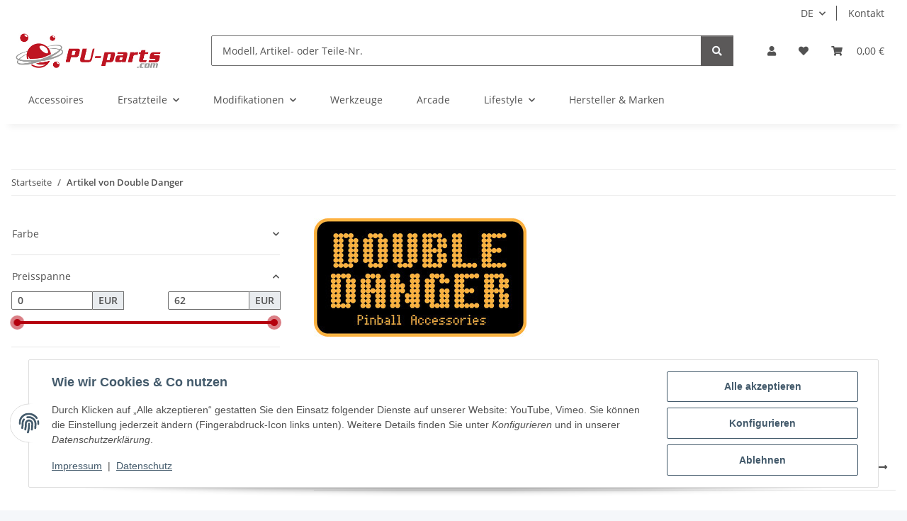

--- FILE ---
content_type: text/html; charset=utf-8
request_url: https://pu-parts.com/double-danger-pinball-accessories
body_size: 35819
content:
<!DOCTYPE html>
<html lang="de" itemscope itemtype="https://schema.org/CollectionPage">
    
    <head>
        
            <meta http-equiv="content-type" content="text/html; charset=utf-8">
            <meta name="description" itemprop="description" content="Die Produkte von Double Danger werden von Flipper-Enthusiasten für Pinball Spieler und Begeisterte designt und entwickelt.">
                            <meta name="keywords" itemprop="keywords" content="Double Danger Pinball Accessories">
                        <meta name="viewport" content="width=device-width, initial-scale=1.0">
            <meta http-equiv="X-UA-Compatible" content="IE=edge">
                        <meta name="robots" content="index, follow">

            <meta itemprop="url" content="https://pu-parts.com/double-danger-pinball-accessories">
            <meta property="og:type" content="website">
            <meta property="og:site_name" content="Pinball Accessories von Double Danger (DD)">
            <meta property="og:title" content="Pinball Accessories von Double Danger (DD)">
            <meta property="og:description" content="Die Produkte von Double Danger werden von Flipper-Enthusiasten für Pinball Spieler und Begeisterte designt und entwickelt.">
            <meta property="og:url" content="https://pu-parts.com/double-danger-pinball-accessories">

                                                                                                                        
                            <meta itemprop="image" content="https://pu-parts.com/media/image/manufacturer/16/lg/double-danger-pinball-accessories.jpg">
                <meta property="og:image" content="https://pu-parts.com/media/image/manufacturer/16/lg/double-danger-pinball-accessories.jpg">
                <meta property="og:image:width" content="300">
                <meta property="og:image:height" content="167">
                    

        <title itemprop="name">Pinball Accessories von Double Danger (DD)</title>

                    <link rel="canonical" href="https://pu-parts.com/double-danger-pinball-accessories">
        
        

        
            <link rel="icon" href="https://pu-parts.com/favicon.ico" sizes="48x48">
            <link rel="icon" href="https://pu-parts.com/favicon.svg" sizes="any" type="image/svg+xml">
            <link rel="apple-touch-icon" href="https://pu-parts.com/apple-touch-icon.png">
            <link rel="manifest" href="https://pu-parts.com/site.webmanifest">
            <meta name="msapplication-TileColor" content="rgb(181, 0, 14)">
            <meta name="msapplication-TileImage" content="https://pu-parts.com/mstile-144x144.png">
        
        
            <meta name="theme-color" content="rgb(181, 0, 14)">
        

        
                                                    
                <style id="criticalCSS">
                    
                        :root{--blue: #007bff;--indigo: #6610f2;--purple: #6f42c1;--pink: #e83e8c;--red: #dc3545;--orange: #fd7e14;--yellow: #ffc107;--green: #28a745;--teal: #20c997;--cyan: #17a2b8;--white: #ffffff;--gray: #707070;--gray-dark: #343a40;--primary: #b5000e;--secondary: #5b5959;--success: #1C871E;--info: #525252;--warning: #a56823;--danger: #b90000;--light: #f5f7fa;--dark: #525252;--gray: #707070;--gray-light: #f5f7fa;--gray-medium: #ebebeb;--gray-dark: #9b9b9b;--gray-darker: #525252;--breakpoint-xs: 0;--breakpoint-sm: 576px;--breakpoint-md: 768px;--breakpoint-lg: 992px;--breakpoint-xl: 1300px;--font-family-sans-serif: "Open Sans", sans-serif;--font-family-monospace: SFMono-Regular, Menlo, Monaco, Consolas, "Liberation Mono", "Courier New", monospace}*,*::before,*::after{box-sizing:border-box}html{font-family:sans-serif;line-height:1.15;-webkit-text-size-adjust:100%;-webkit-tap-highlight-color:rgba(0, 0, 0, 0)}article,aside,figcaption,figure,footer,header,hgroup,main,nav,section{display:block}body{margin:0;font-family:"Open Sans", sans-serif;font-size:0.875rem;font-weight:400;line-height:1.5;color:#525252;text-align:left;background-color:#f5f7fa}[tabindex="-1"]:focus:not(:focus-visible){outline:0 !important}hr{box-sizing:content-box;height:0;overflow:visible}h1,h2,h3,h4,h5,h6{margin-top:0;margin-bottom:1rem}p{margin-top:0;margin-bottom:1rem}abbr[title],abbr[data-original-title]{text-decoration:underline;text-decoration:underline dotted;cursor:help;border-bottom:0;text-decoration-skip-ink:none}address{margin-bottom:1rem;font-style:normal;line-height:inherit}ol,ul,dl{margin-top:0;margin-bottom:1rem}ol ol,ul ul,ol ul,ul ol{margin-bottom:0}dt{font-weight:700}dd{margin-bottom:0.5rem;margin-left:0}blockquote{margin:0 0 1rem}b,strong{font-weight:bolder}small{font-size:80%}sub,sup{position:relative;font-size:75%;line-height:0;vertical-align:baseline}sub{bottom:-0.25em}sup{top:-0.5em}a{color:#525252;text-decoration:underline;background-color:transparent}a:hover{color:#b5000e;text-decoration:none}a:not([href]):not([class]){color:inherit;text-decoration:none}a:not([href]):not([class]):hover{color:inherit;text-decoration:none}pre,code,kbd,samp{font-family:SFMono-Regular, Menlo, Monaco, Consolas, "Liberation Mono", "Courier New", monospace;font-size:1em}pre{margin-top:0;margin-bottom:1rem;overflow:auto;-ms-overflow-style:scrollbar}figure{margin:0 0 1rem}img{vertical-align:middle;border-style:none}svg{overflow:hidden;vertical-align:middle}table{border-collapse:collapse}caption{padding-top:0.75rem;padding-bottom:0.75rem;color:#707070;text-align:left;caption-side:bottom}th{text-align:inherit;text-align:-webkit-match-parent}label{display:inline-block;margin-bottom:0.5rem}button{border-radius:0}button:focus:not(:focus-visible){outline:0}input,button,select,optgroup,textarea{margin:0;font-family:inherit;font-size:inherit;line-height:inherit}button,input{overflow:visible}button,select{text-transform:none}[role="button"]{cursor:pointer}select{word-wrap:normal}button,[type="button"],[type="reset"],[type="submit"]{-webkit-appearance:button}button:not(:disabled),[type="button"]:not(:disabled),[type="reset"]:not(:disabled),[type="submit"]:not(:disabled){cursor:pointer}button::-moz-focus-inner,[type="button"]::-moz-focus-inner,[type="reset"]::-moz-focus-inner,[type="submit"]::-moz-focus-inner{padding:0;border-style:none}input[type="radio"],input[type="checkbox"]{box-sizing:border-box;padding:0}textarea{overflow:auto;resize:vertical}fieldset{min-width:0;padding:0;margin:0;border:0}legend{display:block;width:100%;max-width:100%;padding:0;margin-bottom:0.5rem;font-size:1.5rem;line-height:inherit;color:inherit;white-space:normal}progress{vertical-align:baseline}[type="number"]::-webkit-inner-spin-button,[type="number"]::-webkit-outer-spin-button{height:auto}[type="search"]{outline-offset:-2px;-webkit-appearance:none}[type="search"]::-webkit-search-decoration{-webkit-appearance:none}::-webkit-file-upload-button{font:inherit;-webkit-appearance:button}output{display:inline-block}summary{display:list-item;cursor:pointer}template{display:none}[hidden]{display:none !important}.img-fluid{max-width:100%;height:auto}.img-thumbnail{padding:0.25rem;background-color:#f5f7fa;border:1px solid #dee2e6;border-radius:0.125rem;box-shadow:0 1px 2px rgba(0, 0, 0, 0.075);max-width:100%;height:auto}.figure{display:inline-block}.figure-img{margin-bottom:0.5rem;line-height:1}.figure-caption{font-size:90%;color:#707070}code{font-size:87.5%;color:#e83e8c;word-wrap:break-word}a>code{color:inherit}kbd{padding:0.2rem 0.4rem;font-size:87.5%;color:#ffffff;background-color:#212529;border-radius:0.125rem;box-shadow:inset 0 -0.1rem 0 rgba(0, 0, 0, 0.25)}kbd kbd{padding:0;font-size:100%;font-weight:700;box-shadow:none}pre{display:block;font-size:87.5%;color:#212529}pre code{font-size:inherit;color:inherit;word-break:normal}.pre-scrollable{max-height:340px;overflow-y:scroll}.container,.container-fluid,.container-sm,.container-md,.container-lg,.container-xl{width:100%;padding-right:1rem;padding-left:1rem;margin-right:auto;margin-left:auto}@media (min-width:576px){.container,.container-sm{max-width:97vw}}@media (min-width:768px){.container,.container-sm,.container-md{max-width:720px}}@media (min-width:992px){.container,.container-sm,.container-md,.container-lg{max-width:960px}}@media (min-width:1300px){.container,.container-sm,.container-md,.container-lg,.container-xl{max-width:1250px}}.row{display:flex;flex-wrap:wrap;margin-right:-1rem;margin-left:-1rem}.no-gutters{margin-right:0;margin-left:0}.no-gutters>.col,.no-gutters>[class*="col-"]{padding-right:0;padding-left:0}.col-1,.col-2,.col-3,.col-4,.col-5,.col-6,.col-7,.col-8,.col-9,.col-10,.col-11,.col-12,.col,.col-auto,.col-sm-1,.col-sm-2,.col-sm-3,.col-sm-4,.col-sm-5,.col-sm-6,.col-sm-7,.col-sm-8,.col-sm-9,.col-sm-10,.col-sm-11,.col-sm-12,.col-sm,.col-sm-auto,.col-md-1,.col-md-2,.col-md-3,.col-md-4,.col-md-5,.col-md-6,.col-md-7,.col-md-8,.col-md-9,.col-md-10,.col-md-11,.col-md-12,.col-md,.col-md-auto,.col-lg-1,.col-lg-2,.col-lg-3,.col-lg-4,.col-lg-5,.col-lg-6,.col-lg-7,.col-lg-8,.col-lg-9,.col-lg-10,.col-lg-11,.col-lg-12,.col-lg,.col-lg-auto,.col-xl-1,.col-xl-2,.col-xl-3,.col-xl-4,.col-xl-5,.col-xl-6,.col-xl-7,.col-xl-8,.col-xl-9,.col-xl-10,.col-xl-11,.col-xl-12,.col-xl,.col-xl-auto{position:relative;width:100%;padding-right:1rem;padding-left:1rem}.col{flex-basis:0;flex-grow:1;max-width:100%}.row-cols-1>*{flex:0 0 100%;max-width:100%}.row-cols-2>*{flex:0 0 50%;max-width:50%}.row-cols-3>*{flex:0 0 33.3333333333%;max-width:33.3333333333%}.row-cols-4>*{flex:0 0 25%;max-width:25%}.row-cols-5>*{flex:0 0 20%;max-width:20%}.row-cols-6>*{flex:0 0 16.6666666667%;max-width:16.6666666667%}.col-auto{flex:0 0 auto;width:auto;max-width:100%}.col-1{flex:0 0 8.33333333%;max-width:8.33333333%}.col-2{flex:0 0 16.66666667%;max-width:16.66666667%}.col-3{flex:0 0 25%;max-width:25%}.col-4{flex:0 0 33.33333333%;max-width:33.33333333%}.col-5{flex:0 0 41.66666667%;max-width:41.66666667%}.col-6{flex:0 0 50%;max-width:50%}.col-7{flex:0 0 58.33333333%;max-width:58.33333333%}.col-8{flex:0 0 66.66666667%;max-width:66.66666667%}.col-9{flex:0 0 75%;max-width:75%}.col-10{flex:0 0 83.33333333%;max-width:83.33333333%}.col-11{flex:0 0 91.66666667%;max-width:91.66666667%}.col-12{flex:0 0 100%;max-width:100%}.order-first{order:-1}.order-last{order:13}.order-0{order:0}.order-1{order:1}.order-2{order:2}.order-3{order:3}.order-4{order:4}.order-5{order:5}.order-6{order:6}.order-7{order:7}.order-8{order:8}.order-9{order:9}.order-10{order:10}.order-11{order:11}.order-12{order:12}.offset-1{margin-left:8.33333333%}.offset-2{margin-left:16.66666667%}.offset-3{margin-left:25%}.offset-4{margin-left:33.33333333%}.offset-5{margin-left:41.66666667%}.offset-6{margin-left:50%}.offset-7{margin-left:58.33333333%}.offset-8{margin-left:66.66666667%}.offset-9{margin-left:75%}.offset-10{margin-left:83.33333333%}.offset-11{margin-left:91.66666667%}@media (min-width:576px){.col-sm{flex-basis:0;flex-grow:1;max-width:100%}.row-cols-sm-1>*{flex:0 0 100%;max-width:100%}.row-cols-sm-2>*{flex:0 0 50%;max-width:50%}.row-cols-sm-3>*{flex:0 0 33.3333333333%;max-width:33.3333333333%}.row-cols-sm-4>*{flex:0 0 25%;max-width:25%}.row-cols-sm-5>*{flex:0 0 20%;max-width:20%}.row-cols-sm-6>*{flex:0 0 16.6666666667%;max-width:16.6666666667%}.col-sm-auto{flex:0 0 auto;width:auto;max-width:100%}.col-sm-1{flex:0 0 8.33333333%;max-width:8.33333333%}.col-sm-2{flex:0 0 16.66666667%;max-width:16.66666667%}.col-sm-3{flex:0 0 25%;max-width:25%}.col-sm-4{flex:0 0 33.33333333%;max-width:33.33333333%}.col-sm-5{flex:0 0 41.66666667%;max-width:41.66666667%}.col-sm-6{flex:0 0 50%;max-width:50%}.col-sm-7{flex:0 0 58.33333333%;max-width:58.33333333%}.col-sm-8{flex:0 0 66.66666667%;max-width:66.66666667%}.col-sm-9{flex:0 0 75%;max-width:75%}.col-sm-10{flex:0 0 83.33333333%;max-width:83.33333333%}.col-sm-11{flex:0 0 91.66666667%;max-width:91.66666667%}.col-sm-12{flex:0 0 100%;max-width:100%}.order-sm-first{order:-1}.order-sm-last{order:13}.order-sm-0{order:0}.order-sm-1{order:1}.order-sm-2{order:2}.order-sm-3{order:3}.order-sm-4{order:4}.order-sm-5{order:5}.order-sm-6{order:6}.order-sm-7{order:7}.order-sm-8{order:8}.order-sm-9{order:9}.order-sm-10{order:10}.order-sm-11{order:11}.order-sm-12{order:12}.offset-sm-0{margin-left:0}.offset-sm-1{margin-left:8.33333333%}.offset-sm-2{margin-left:16.66666667%}.offset-sm-3{margin-left:25%}.offset-sm-4{margin-left:33.33333333%}.offset-sm-5{margin-left:41.66666667%}.offset-sm-6{margin-left:50%}.offset-sm-7{margin-left:58.33333333%}.offset-sm-8{margin-left:66.66666667%}.offset-sm-9{margin-left:75%}.offset-sm-10{margin-left:83.33333333%}.offset-sm-11{margin-left:91.66666667%}}@media (min-width:768px){.col-md{flex-basis:0;flex-grow:1;max-width:100%}.row-cols-md-1>*{flex:0 0 100%;max-width:100%}.row-cols-md-2>*{flex:0 0 50%;max-width:50%}.row-cols-md-3>*{flex:0 0 33.3333333333%;max-width:33.3333333333%}.row-cols-md-4>*{flex:0 0 25%;max-width:25%}.row-cols-md-5>*{flex:0 0 20%;max-width:20%}.row-cols-md-6>*{flex:0 0 16.6666666667%;max-width:16.6666666667%}.col-md-auto{flex:0 0 auto;width:auto;max-width:100%}.col-md-1{flex:0 0 8.33333333%;max-width:8.33333333%}.col-md-2{flex:0 0 16.66666667%;max-width:16.66666667%}.col-md-3{flex:0 0 25%;max-width:25%}.col-md-4{flex:0 0 33.33333333%;max-width:33.33333333%}.col-md-5{flex:0 0 41.66666667%;max-width:41.66666667%}.col-md-6{flex:0 0 50%;max-width:50%}.col-md-7{flex:0 0 58.33333333%;max-width:58.33333333%}.col-md-8{flex:0 0 66.66666667%;max-width:66.66666667%}.col-md-9{flex:0 0 75%;max-width:75%}.col-md-10{flex:0 0 83.33333333%;max-width:83.33333333%}.col-md-11{flex:0 0 91.66666667%;max-width:91.66666667%}.col-md-12{flex:0 0 100%;max-width:100%}.order-md-first{order:-1}.order-md-last{order:13}.order-md-0{order:0}.order-md-1{order:1}.order-md-2{order:2}.order-md-3{order:3}.order-md-4{order:4}.order-md-5{order:5}.order-md-6{order:6}.order-md-7{order:7}.order-md-8{order:8}.order-md-9{order:9}.order-md-10{order:10}.order-md-11{order:11}.order-md-12{order:12}.offset-md-0{margin-left:0}.offset-md-1{margin-left:8.33333333%}.offset-md-2{margin-left:16.66666667%}.offset-md-3{margin-left:25%}.offset-md-4{margin-left:33.33333333%}.offset-md-5{margin-left:41.66666667%}.offset-md-6{margin-left:50%}.offset-md-7{margin-left:58.33333333%}.offset-md-8{margin-left:66.66666667%}.offset-md-9{margin-left:75%}.offset-md-10{margin-left:83.33333333%}.offset-md-11{margin-left:91.66666667%}}@media (min-width:992px){.col-lg{flex-basis:0;flex-grow:1;max-width:100%}.row-cols-lg-1>*{flex:0 0 100%;max-width:100%}.row-cols-lg-2>*{flex:0 0 50%;max-width:50%}.row-cols-lg-3>*{flex:0 0 33.3333333333%;max-width:33.3333333333%}.row-cols-lg-4>*{flex:0 0 25%;max-width:25%}.row-cols-lg-5>*{flex:0 0 20%;max-width:20%}.row-cols-lg-6>*{flex:0 0 16.6666666667%;max-width:16.6666666667%}.col-lg-auto{flex:0 0 auto;width:auto;max-width:100%}.col-lg-1{flex:0 0 8.33333333%;max-width:8.33333333%}.col-lg-2{flex:0 0 16.66666667%;max-width:16.66666667%}.col-lg-3{flex:0 0 25%;max-width:25%}.col-lg-4{flex:0 0 33.33333333%;max-width:33.33333333%}.col-lg-5{flex:0 0 41.66666667%;max-width:41.66666667%}.col-lg-6{flex:0 0 50%;max-width:50%}.col-lg-7{flex:0 0 58.33333333%;max-width:58.33333333%}.col-lg-8{flex:0 0 66.66666667%;max-width:66.66666667%}.col-lg-9{flex:0 0 75%;max-width:75%}.col-lg-10{flex:0 0 83.33333333%;max-width:83.33333333%}.col-lg-11{flex:0 0 91.66666667%;max-width:91.66666667%}.col-lg-12{flex:0 0 100%;max-width:100%}.order-lg-first{order:-1}.order-lg-last{order:13}.order-lg-0{order:0}.order-lg-1{order:1}.order-lg-2{order:2}.order-lg-3{order:3}.order-lg-4{order:4}.order-lg-5{order:5}.order-lg-6{order:6}.order-lg-7{order:7}.order-lg-8{order:8}.order-lg-9{order:9}.order-lg-10{order:10}.order-lg-11{order:11}.order-lg-12{order:12}.offset-lg-0{margin-left:0}.offset-lg-1{margin-left:8.33333333%}.offset-lg-2{margin-left:16.66666667%}.offset-lg-3{margin-left:25%}.offset-lg-4{margin-left:33.33333333%}.offset-lg-5{margin-left:41.66666667%}.offset-lg-6{margin-left:50%}.offset-lg-7{margin-left:58.33333333%}.offset-lg-8{margin-left:66.66666667%}.offset-lg-9{margin-left:75%}.offset-lg-10{margin-left:83.33333333%}.offset-lg-11{margin-left:91.66666667%}}@media (min-width:1300px){.col-xl{flex-basis:0;flex-grow:1;max-width:100%}.row-cols-xl-1>*{flex:0 0 100%;max-width:100%}.row-cols-xl-2>*{flex:0 0 50%;max-width:50%}.row-cols-xl-3>*{flex:0 0 33.3333333333%;max-width:33.3333333333%}.row-cols-xl-4>*{flex:0 0 25%;max-width:25%}.row-cols-xl-5>*{flex:0 0 20%;max-width:20%}.row-cols-xl-6>*{flex:0 0 16.6666666667%;max-width:16.6666666667%}.col-xl-auto{flex:0 0 auto;width:auto;max-width:100%}.col-xl-1{flex:0 0 8.33333333%;max-width:8.33333333%}.col-xl-2{flex:0 0 16.66666667%;max-width:16.66666667%}.col-xl-3{flex:0 0 25%;max-width:25%}.col-xl-4{flex:0 0 33.33333333%;max-width:33.33333333%}.col-xl-5{flex:0 0 41.66666667%;max-width:41.66666667%}.col-xl-6{flex:0 0 50%;max-width:50%}.col-xl-7{flex:0 0 58.33333333%;max-width:58.33333333%}.col-xl-8{flex:0 0 66.66666667%;max-width:66.66666667%}.col-xl-9{flex:0 0 75%;max-width:75%}.col-xl-10{flex:0 0 83.33333333%;max-width:83.33333333%}.col-xl-11{flex:0 0 91.66666667%;max-width:91.66666667%}.col-xl-12{flex:0 0 100%;max-width:100%}.order-xl-first{order:-1}.order-xl-last{order:13}.order-xl-0{order:0}.order-xl-1{order:1}.order-xl-2{order:2}.order-xl-3{order:3}.order-xl-4{order:4}.order-xl-5{order:5}.order-xl-6{order:6}.order-xl-7{order:7}.order-xl-8{order:8}.order-xl-9{order:9}.order-xl-10{order:10}.order-xl-11{order:11}.order-xl-12{order:12}.offset-xl-0{margin-left:0}.offset-xl-1{margin-left:8.33333333%}.offset-xl-2{margin-left:16.66666667%}.offset-xl-3{margin-left:25%}.offset-xl-4{margin-left:33.33333333%}.offset-xl-5{margin-left:41.66666667%}.offset-xl-6{margin-left:50%}.offset-xl-7{margin-left:58.33333333%}.offset-xl-8{margin-left:66.66666667%}.offset-xl-9{margin-left:75%}.offset-xl-10{margin-left:83.33333333%}.offset-xl-11{margin-left:91.66666667%}}.nav{display:flex;flex-wrap:wrap;padding-left:0;margin-bottom:0;list-style:none}.nav-link{display:block;padding:0.5rem 1rem;text-decoration:none}.nav-link:hover,.nav-link:focus{text-decoration:none}.nav-link.disabled{color:#707070;pointer-events:none;cursor:default}.nav-tabs{border-bottom:1px solid #dee2e6}.nav-tabs .nav-link{margin-bottom:-1px;background-color:transparent;border:1px solid transparent;border-top-left-radius:0;border-top-right-radius:0}.nav-tabs .nav-link:hover,.nav-tabs .nav-link:focus{isolation:isolate;border-color:transparent}.nav-tabs .nav-link.disabled{color:#707070;background-color:transparent;border-color:transparent}.nav-tabs .nav-link.active,.nav-tabs .nav-item.show .nav-link{color:#525252;background-color:transparent;border-color:#b5000e}.nav-tabs .dropdown-menu{margin-top:-1px;border-top-left-radius:0;border-top-right-radius:0}.nav-pills .nav-link{background:none;border:0;border-radius:0.125rem}.nav-pills .nav-link.active,.nav-pills .show>.nav-link{color:#ffffff;background-color:#b5000e}.nav-fill>.nav-link,.nav-fill .nav-item{flex:1 1 auto;text-align:center}.nav-justified>.nav-link,.nav-justified .nav-item{flex-basis:0;flex-grow:1;text-align:center}.tab-content>.tab-pane{display:none}.tab-content>.active{display:block}.navbar{position:relative;display:flex;flex-wrap:wrap;align-items:center;justify-content:space-between;padding:0.4rem 1rem}.navbar .container,.navbar .container-fluid,.navbar .container-sm,.navbar .container-md,.navbar .container-lg,.navbar .container-xl,.navbar>.container-sm,.navbar>.container-md,.navbar>.container-lg,.navbar>.container-xl{display:flex;flex-wrap:wrap;align-items:center;justify-content:space-between}.navbar-brand{display:inline-block;padding-top:0.40625rem;padding-bottom:0.40625rem;margin-right:1rem;font-size:1rem;line-height:inherit;white-space:nowrap}.navbar-brand:hover,.navbar-brand:focus{text-decoration:none}.navbar-nav{display:flex;flex-direction:column;padding-left:0;margin-bottom:0;list-style:none}.navbar-nav .nav-link{padding-right:0;padding-left:0}.navbar-nav .dropdown-menu{position:static;float:none}.navbar-text{display:inline-block;padding-top:0.5rem;padding-bottom:0.5rem}.navbar-collapse{flex-basis:100%;flex-grow:1;align-items:center}.navbar-toggler{padding:0.25rem 0.75rem;font-size:1rem;line-height:1;background-color:transparent;border:1px solid transparent;border-radius:0.125rem}.navbar-toggler:hover,.navbar-toggler:focus{text-decoration:none}.navbar-toggler-icon{display:inline-block;width:1.5em;height:1.5em;vertical-align:middle;content:"";background:50% / 100% 100% no-repeat}.navbar-nav-scroll{max-height:75vh;overflow-y:auto}@media (max-width:575.98px){.navbar-expand-sm>.container,.navbar-expand-sm>.container-fluid,.navbar-expand-sm>.container-sm,.navbar-expand-sm>.container-md,.navbar-expand-sm>.container-lg,.navbar-expand-sm>.container-xl{padding-right:0;padding-left:0}}@media (min-width:576px){.navbar-expand-sm{flex-flow:row nowrap;justify-content:flex-start}.navbar-expand-sm .navbar-nav{flex-direction:row}.navbar-expand-sm .navbar-nav .dropdown-menu{position:absolute}.navbar-expand-sm .navbar-nav .nav-link{padding-right:1.5rem;padding-left:1.5rem}.navbar-expand-sm>.container,.navbar-expand-sm>.container-fluid,.navbar-expand-sm>.container-sm,.navbar-expand-sm>.container-md,.navbar-expand-sm>.container-lg,.navbar-expand-sm>.container-xl{flex-wrap:nowrap}.navbar-expand-sm .navbar-nav-scroll{overflow:visible}.navbar-expand-sm .navbar-collapse{display:flex !important;flex-basis:auto}.navbar-expand-sm .navbar-toggler{display:none}}@media (max-width:767.98px){.navbar-expand-md>.container,.navbar-expand-md>.container-fluid,.navbar-expand-md>.container-sm,.navbar-expand-md>.container-md,.navbar-expand-md>.container-lg,.navbar-expand-md>.container-xl{padding-right:0;padding-left:0}}@media (min-width:768px){.navbar-expand-md{flex-flow:row nowrap;justify-content:flex-start}.navbar-expand-md .navbar-nav{flex-direction:row}.navbar-expand-md .navbar-nav .dropdown-menu{position:absolute}.navbar-expand-md .navbar-nav .nav-link{padding-right:1.5rem;padding-left:1.5rem}.navbar-expand-md>.container,.navbar-expand-md>.container-fluid,.navbar-expand-md>.container-sm,.navbar-expand-md>.container-md,.navbar-expand-md>.container-lg,.navbar-expand-md>.container-xl{flex-wrap:nowrap}.navbar-expand-md .navbar-nav-scroll{overflow:visible}.navbar-expand-md .navbar-collapse{display:flex !important;flex-basis:auto}.navbar-expand-md .navbar-toggler{display:none}}@media (max-width:991.98px){.navbar-expand-lg>.container,.navbar-expand-lg>.container-fluid,.navbar-expand-lg>.container-sm,.navbar-expand-lg>.container-md,.navbar-expand-lg>.container-lg,.navbar-expand-lg>.container-xl{padding-right:0;padding-left:0}}@media (min-width:992px){.navbar-expand-lg{flex-flow:row nowrap;justify-content:flex-start}.navbar-expand-lg .navbar-nav{flex-direction:row}.navbar-expand-lg .navbar-nav .dropdown-menu{position:absolute}.navbar-expand-lg .navbar-nav .nav-link{padding-right:1.5rem;padding-left:1.5rem}.navbar-expand-lg>.container,.navbar-expand-lg>.container-fluid,.navbar-expand-lg>.container-sm,.navbar-expand-lg>.container-md,.navbar-expand-lg>.container-lg,.navbar-expand-lg>.container-xl{flex-wrap:nowrap}.navbar-expand-lg .navbar-nav-scroll{overflow:visible}.navbar-expand-lg .navbar-collapse{display:flex !important;flex-basis:auto}.navbar-expand-lg .navbar-toggler{display:none}}@media (max-width:1299.98px){.navbar-expand-xl>.container,.navbar-expand-xl>.container-fluid,.navbar-expand-xl>.container-sm,.navbar-expand-xl>.container-md,.navbar-expand-xl>.container-lg,.navbar-expand-xl>.container-xl{padding-right:0;padding-left:0}}@media (min-width:1300px){.navbar-expand-xl{flex-flow:row nowrap;justify-content:flex-start}.navbar-expand-xl .navbar-nav{flex-direction:row}.navbar-expand-xl .navbar-nav .dropdown-menu{position:absolute}.navbar-expand-xl .navbar-nav .nav-link{padding-right:1.5rem;padding-left:1.5rem}.navbar-expand-xl>.container,.navbar-expand-xl>.container-fluid,.navbar-expand-xl>.container-sm,.navbar-expand-xl>.container-md,.navbar-expand-xl>.container-lg,.navbar-expand-xl>.container-xl{flex-wrap:nowrap}.navbar-expand-xl .navbar-nav-scroll{overflow:visible}.navbar-expand-xl .navbar-collapse{display:flex !important;flex-basis:auto}.navbar-expand-xl .navbar-toggler{display:none}}.navbar-expand{flex-flow:row nowrap;justify-content:flex-start}.navbar-expand>.container,.navbar-expand>.container-fluid,.navbar-expand>.container-sm,.navbar-expand>.container-md,.navbar-expand>.container-lg,.navbar-expand>.container-xl{padding-right:0;padding-left:0}.navbar-expand .navbar-nav{flex-direction:row}.navbar-expand .navbar-nav .dropdown-menu{position:absolute}.navbar-expand .navbar-nav .nav-link{padding-right:1.5rem;padding-left:1.5rem}.navbar-expand>.container,.navbar-expand>.container-fluid,.navbar-expand>.container-sm,.navbar-expand>.container-md,.navbar-expand>.container-lg,.navbar-expand>.container-xl{flex-wrap:nowrap}.navbar-expand .navbar-nav-scroll{overflow:visible}.navbar-expand .navbar-collapse{display:flex !important;flex-basis:auto}.navbar-expand .navbar-toggler{display:none}.navbar-light .navbar-brand{color:rgba(0, 0, 0, 0.9)}.navbar-light .navbar-brand:hover,.navbar-light .navbar-brand:focus{color:rgba(0, 0, 0, 0.9)}.navbar-light .navbar-nav .nav-link{color:#525252}.navbar-light .navbar-nav .nav-link:hover,.navbar-light .navbar-nav .nav-link:focus{color:#b5000e}.navbar-light .navbar-nav .nav-link.disabled{color:rgba(0, 0, 0, 0.3)}.navbar-light .navbar-nav .show>.nav-link,.navbar-light .navbar-nav .active>.nav-link,.navbar-light .navbar-nav .nav-link.show,.navbar-light .navbar-nav .nav-link.active{color:rgba(0, 0, 0, 0.9)}.navbar-light .navbar-toggler{color:#525252;border-color:rgba(0, 0, 0, 0.1)}.navbar-light .navbar-toggler-icon{background-image:url("data:image/svg+xml,%3csvg xmlns='http://www.w3.org/2000/svg' width='30' height='30' viewBox='0 0 30 30'%3e%3cpath stroke='%23525252' stroke-linecap='round' stroke-miterlimit='10' stroke-width='2' d='M4 7h22M4 15h22M4 23h22'/%3e%3c/svg%3e")}.navbar-light .navbar-text{color:#525252}.navbar-light .navbar-text a{color:rgba(0, 0, 0, 0.9)}.navbar-light .navbar-text a:hover,.navbar-light .navbar-text a:focus{color:rgba(0, 0, 0, 0.9)}.navbar-dark .navbar-brand{color:#ffffff}.navbar-dark .navbar-brand:hover,.navbar-dark .navbar-brand:focus{color:#ffffff}.navbar-dark .navbar-nav .nav-link{color:rgba(255, 255, 255, 0.5)}.navbar-dark .navbar-nav .nav-link:hover,.navbar-dark .navbar-nav .nav-link:focus{color:rgba(255, 255, 255, 0.75)}.navbar-dark .navbar-nav .nav-link.disabled{color:rgba(255, 255, 255, 0.25)}.navbar-dark .navbar-nav .show>.nav-link,.navbar-dark .navbar-nav .active>.nav-link,.navbar-dark .navbar-nav .nav-link.show,.navbar-dark .navbar-nav .nav-link.active{color:#ffffff}.navbar-dark .navbar-toggler{color:rgba(255, 255, 255, 0.5);border-color:rgba(255, 255, 255, 0.1)}.navbar-dark .navbar-toggler-icon{background-image:url("data:image/svg+xml,%3csvg xmlns='http://www.w3.org/2000/svg' width='30' height='30' viewBox='0 0 30 30'%3e%3cpath stroke='rgba%28255, 255, 255, 0.5%29' stroke-linecap='round' stroke-miterlimit='10' stroke-width='2' d='M4 7h22M4 15h22M4 23h22'/%3e%3c/svg%3e")}.navbar-dark .navbar-text{color:rgba(255, 255, 255, 0.5)}.navbar-dark .navbar-text a{color:#ffffff}.navbar-dark .navbar-text a:hover,.navbar-dark .navbar-text a:focus{color:#ffffff}.pagination-sm .page-item.active .page-link::after,.pagination-sm .page-item.active .page-text::after{left:0.375rem;right:0.375rem}.pagination-lg .page-item.active .page-link::after,.pagination-lg .page-item.active .page-text::after{left:1.125rem;right:1.125rem}.page-item{position:relative}.page-item.active{font-weight:700}.page-item.active .page-link::after,.page-item.active .page-text::after{content:"";position:absolute;left:0.5625rem;bottom:0;right:0.5625rem;border-bottom:4px solid #b5000e}@media (min-width:768px){.dropdown-item.page-item{background-color:transparent}}.page-link,.page-text{text-decoration:none}.pagination{margin-bottom:0;justify-content:space-between;align-items:center}@media (min-width:768px){.pagination{justify-content:normal}.pagination .dropdown>.btn{display:none}.pagination .dropdown-menu{position:static !important;transform:none !important;display:flex;margin:0;padding:0;border:0;min-width:auto}.pagination .dropdown-item{width:auto;display:inline-block;padding:0}.pagination .dropdown-item.active{background-color:transparent;color:#525252}.pagination .dropdown-item:hover{background-color:transparent}.pagination .pagination-site{display:none}}@media (max-width:767.98px){.pagination .dropdown-item{padding:0}.pagination .dropdown-item.active .page-link,.pagination .dropdown-item.active .page-text,.pagination .dropdown-item:active .page-link,.pagination .dropdown-item:active .page-text{color:#525252}}.productlist-page-nav{align-items:center}.productlist-page-nav .pagination{margin:0}.productlist-page-nav .displayoptions{margin-bottom:1rem}@media (min-width:768px){.productlist-page-nav .displayoptions{margin-bottom:0}}.productlist-page-nav .displayoptions .btn-group+.btn-group+.btn-group{margin-left:0.5rem}.productlist-page-nav .result-option-wrapper{margin-right:0.5rem}.productlist-page-nav .productlist-item-info{margin-bottom:0.5rem;margin-left:auto;margin-right:auto;display:flex}@media (min-width:768px){.productlist-page-nav .productlist-item-info{margin-right:0;margin-bottom:0}.productlist-page-nav .productlist-item-info.productlist-item-border{border-right:1px solid #ebebeb;padding-right:1rem}}.productlist-page-nav.productlist-page-nav-header-m{margin-top:3rem}@media (min-width:768px){.productlist-page-nav.productlist-page-nav-header-m{margin-top:2rem}.productlist-page-nav.productlist-page-nav-header-m>.col{margin-top:1rem}}.productlist-page-nav-bottom{margin-bottom:2rem}.pagination-wrapper{margin-bottom:1rem;align-items:center;border-top:1px solid #f5f7fa;border-bottom:1px solid #f5f7fa;padding-top:0.5rem;padding-bottom:0.5rem}.pagination-wrapper .pagination-entries{font-weight:700;margin-bottom:1rem}@media (min-width:768px){.pagination-wrapper .pagination-entries{margin-bottom:0}}.pagination-wrapper .pagination-selects{margin-left:auto;margin-top:1rem}@media (min-width:768px){.pagination-wrapper .pagination-selects{margin-left:0;margin-top:0}}.pagination-wrapper .pagination-selects .pagination-selects-entries{margin-bottom:1rem}@media (min-width:768px){.pagination-wrapper .pagination-selects .pagination-selects-entries{margin-right:1rem;margin-bottom:0}}.pagination-no-wrapper{border:0;padding-top:0;padding-bottom:0}.topbar-wrapper{position:relative;z-index:1021;flex-direction:row-reverse}.sticky-header header{position:sticky;top:0}#jtl-nav-wrapper .form-control::placeholder,#jtl-nav-wrapper .form-control:focus::placeholder{color:#525252}#jtl-nav-wrapper .label-slide .form-group:not(.exclude-from-label-slide):not(.checkbox) label{background:#ffffff;color:#525252}header{box-shadow:0 1rem 0.5625rem -0.75rem rgba(0, 0, 0, 0.06);position:relative;z-index:1020}header .dropdown-menu{background-color:#ffffff;color:#525252}header .navbar-toggler{color:#525252}header .navbar-brand img{max-width:50vw;object-fit:contain}header .nav-right .dropdown-menu{margin-top:-0.03125rem;box-shadow:inset 0 1rem 0.5625rem -0.75rem rgba(0, 0, 0, 0.06)}@media (min-width:992px){header #mainNavigation{margin-right:1rem}}@media (max-width:991.98px){header .navbar-brand img{max-width:30vw}header .dropup,header .dropright,header .dropdown,header .dropleft,header .col,header [class*="col-"]{position:static}header .navbar-collapse{position:fixed;top:0;left:0;display:block;height:100vh !important;-webkit-overflow-scrolling:touch;max-width:16.875rem;transition:all 0.2s ease-in-out;z-index:1050;width:100%;background:#ffffff}header .navbar-collapse:not(.show){transform:translateX(-100%)}header .navbar-nav{transition:all 0.2s ease-in-out}header .navbar-nav .nav-item,header .navbar-nav .nav-link{margin-left:0;margin-right:0;padding-left:1rem;padding-right:1rem;padding-top:1rem;padding-bottom:1rem}header .navbar-nav .nav-link{margin-top:-1rem;margin-bottom:-1rem;margin-left:-1rem;margin-right:-1rem;display:flex;align-items:center;justify-content:space-between}header .navbar-nav .nav-link::after{content:'\f054' !important;font-family:"Font Awesome 5 Free" !important;font-weight:900;margin-left:0.5rem;margin-top:0;font-size:0.75em}header .navbar-nav .nav-item.dropdown>.nav-link>.product-count{display:none}header .navbar-nav .nav-item:not(.dropdown) .nav-link::after{display:none}header .navbar-nav .dropdown-menu{position:absolute;left:100%;top:0;box-shadow:none;width:100%;padding:0;margin:0}header .navbar-nav .dropdown-menu:not(.show){display:none}header .navbar-nav .dropdown-body{margin:0}header .navbar-nav .nav{flex-direction:column}header .nav-mobile-header{padding-left:1rem;padding-right:1rem}header .nav-mobile-header>.row{height:3.125rem}header .nav-mobile-header .nav-mobile-header-hr{margin-top:0;margin-bottom:0}header .nav-mobile-body{height:calc(100vh - 3.125rem);height:calc(var(--vh, 1vh) * 100 - 3.125rem);overflow-y:auto;position:relative}header .nav-scrollbar-inner{overflow:visible}header .nav-right{font-size:1rem}header .nav-right .dropdown-menu{width:100%}}@media (min-width:992px){header .navbar-collapse{height:4.3125rem}header .navbar-nav>.nav-item>.nav-link{position:relative;padding:1.5rem}header .navbar-nav>.nav-item>.nav-link::before{content:"";position:absolute;bottom:0;left:50%;transform:translateX(-50%);border-width:0 0 6px;border-color:#b5000e;border-style:solid;transition:width 0.4s;width:0}header .navbar-nav>.nav-item.active>.nav-link::before,header .navbar-nav>.nav-item:hover>.nav-link::before,header .navbar-nav>.nav-item.hover>.nav-link::before{width:100%}header .navbar-nav>.nav-item>.dropdown-menu{max-height:calc(100vh - 12.5rem);overflow:auto;margin-top:-0.03125rem;box-shadow:inset 0 1rem 0.5625rem -0.75rem rgba(0, 0, 0, 0.06)}header .navbar-nav>.nav-item.dropdown-full{position:static}header .navbar-nav>.nav-item.dropdown-full .dropdown-menu{width:100%}header .navbar-nav>.nav-item .product-count{display:none}header .navbar-nav>.nav-item .nav{flex-wrap:wrap}header .navbar-nav .nav .nav-link{padding:0}header .navbar-nav .nav .nav-link::after{display:none}header .navbar-nav .dropdown .nav-item{width:100%}header .nav-mobile-body{align-self:flex-start;width:100%}header .nav-scrollbar-inner{width:100%}header .nav-right .nav-link{padding-top:1.5rem;padding-bottom:1.5rem}header .submenu-headline::after{display:none}header .submenu-headline-toplevel{font-family:Montserrat, sans-serif;font-size:1rem;border-bottom:1px solid #ebebeb;margin-bottom:1rem}header .subcategory-wrapper .categories-recursive-dropdown{display:block;position:static !important;box-shadow:none}header .subcategory-wrapper .categories-recursive-dropdown>.nav{flex-direction:column}header .subcategory-wrapper .categories-recursive-dropdown .categories-recursive-dropdown{margin-left:0.25rem}}header .submenu-headline-image{margin-bottom:1rem;display:none}@media (min-width:992px){header .submenu-headline-image{display:block}}header #burger-menu{margin-right:1rem}header .table,header .dropdown-item,header .btn-outline-primary{color:#525252}header .dropdown-item{background-color:transparent}header .dropdown-item:hover{background-color:#f5f7fa}header .btn-outline-primary:hover{color:#f5f7fa}@media (min-width:992px){.nav-item-lg-m{margin-top:1.5rem;margin-bottom:1.5rem}}.fixed-search{background-color:#ffffff;box-shadow:0 0.25rem 0.5rem rgba(0, 0, 0, 0.2);padding-top:0.5rem;padding-bottom:0.5rem}.fixed-search .form-control{background-color:#ffffff;color:#525252}.fixed-search .form-control::placeholder{color:#525252}.main-search .twitter-typeahead{display:flex;flex-grow:1}.form-clear{align-items:center;bottom:8px;color:#525252;cursor:pointer;display:flex;height:24px;justify-content:center;position:absolute;right:52px;width:24px;z-index:10}.account-icon-dropdown .account-icon-dropdown-pass{margin-bottom:2rem}.account-icon-dropdown .dropdown-footer{background-color:#f5f7fa}.account-icon-dropdown .dropdown-footer a{text-decoration:underline}.account-icon-dropdown .account-icon-dropdown-logout{padding-bottom:0.5rem}.cart-dropdown-shipping-notice{color:#707070}.is-checkout header,.is-checkout .navbar{height:2.8rem}@media (min-width:992px){.is-checkout header,.is-checkout .navbar{height:4.2625rem}}.is-checkout .search-form-wrapper-fixed,.is-checkout .fixed-search{display:none}@media (max-width:991.98px){.nav-icons{height:2.8rem}}.search-form-wrapper-fixed{padding-top:0.5rem;padding-bottom:0.5rem}.full-width-mega .main-search-wrapper .twitter-typeahead{flex:1}@media (min-width:992px){.full-width-mega .main-search-wrapper{display:block}}@media (max-width:991.98px){.full-width-mega.sticky-top .main-search-wrapper{padding-right:0;padding-left:0;flex:0 0 auto;width:auto;max-width:100%}.full-width-mega.sticky-top .main-search-wrapper+.col,.full-width-mega.sticky-top .main-search-wrapper a{padding-left:0}.full-width-mega.sticky-top .main-search-wrapper .nav-link{padding-right:0.7rem}.full-width-mega .secure-checkout-icon{flex:0 0 auto;width:auto;max-width:100%;margin-left:auto}.full-width-mega .toggler-logo-wrapper{position:initial;width:max-content}}.full-width-mega .nav-icons-wrapper{padding-left:0}.full-width-mega .nav-logo-wrapper{padding-right:0;margin-right:auto}@media (min-width:992px){.full-width-mega .navbar-expand-lg .nav-multiple-row .navbar-nav{flex-wrap:wrap}.full-width-mega #mainNavigation.nav-multiple-row{height:auto;margin-right:0}.full-width-mega .nav-multiple-row .nav-scrollbar-inner{padding-bottom:0}.full-width-mega .nav-multiple-row .nav-scrollbar-arrow{display:none}.full-width-mega .menu-search-position-center .main-search-wrapper{margin-right:auto}.full-width-mega .menu-search-position-left .main-search-wrapper{margin-right:auto}.full-width-mega .menu-search-position-left .nav-logo-wrapper{margin-right:initial}.full-width-mega .menu-center-center.menu-multiple-rows-multiple .nav-scrollbar-inner{justify-content:center}.full-width-mega .menu-center-space-between.menu-multiple-rows-multiple .nav-scrollbar-inner{justify-content:space-between}}@media (min-width:992px){header.full-width-mega .nav-right .dropdown-menu{box-shadow:0 0 7px #000000}header .nav-multiple-row .navbar-nav>.nav-item>.nav-link{padding:1rem 1.5rem}}.slick-slider{position:relative;display:block;box-sizing:border-box;-webkit-touch-callout:none;-webkit-user-select:none;-khtml-user-select:none;-moz-user-select:none;-ms-user-select:none;user-select:none;-ms-touch-action:pan-y;touch-action:pan-y;-webkit-tap-highlight-color:transparent}.slick-list{position:relative;overflow:hidden;display:block;margin:0;padding:0}.slick-list:focus{outline:none}.slick-list.dragging{cursor:pointer;cursor:hand}.slick-slider .slick-track,.slick-slider .slick-list{-webkit-transform:translate3d(0, 0, 0);-moz-transform:translate3d(0, 0, 0);-ms-transform:translate3d(0, 0, 0);-o-transform:translate3d(0, 0, 0);transform:translate3d(0, 0, 0)}.slick-track{position:relative;left:0;top:0;display:block;margin-left:auto;margin-right:auto;margin-bottom:2px}.slick-track:before,.slick-track:after{content:"";display:table}.slick-track:after{clear:both}.slick-loading .slick-track{visibility:hidden}.slick-slide{float:left;height:100%;min-height:1px;display:none}[dir="rtl"] .slick-slide{float:right}.slick-slide img{display:block}.slick-slide.slick-loading img{display:none}.slick-slide.dragging img{pointer-events:none}.slick-initialized .slick-slide{display:block}.slick-loading .slick-slide{visibility:hidden}.slick-vertical .slick-slide{display:block;height:auto;border:1px solid transparent}.slick-arrow.slick-hidden{display:none}:root{--vh: 1vh}.fa,.fas,.far,.fal{display:inline-block}h1,h2,h3,h4,h5,h6,.h1,.h2,.h3,.productlist-filter-headline,.sidepanel-left .box-normal .box-normal-link,.h4,.h5,.h6{margin-bottom:1rem;font-family:Montserrat, sans-serif;font-weight:400;line-height:1.2;color:#525252}h1,.h1{font-size:1.875rem}h2,.h2{font-size:1.5rem}h3,.h3,.productlist-filter-headline,.sidepanel-left .box-normal .box-normal-link{font-size:1rem}h4,.h4{font-size:0.875rem}h5,.h5{font-size:0.875rem}h6,.h6{font-size:0.875rem}.btn-skip-to{position:absolute;top:0;transition:transform 200ms;transform:scale(0);margin:1%;z-index:1070;background:#ffffff;border:3px solid #b5000e;font-weight:400;color:#525252;text-align:center;vertical-align:middle;padding:0.625rem 0.9375rem;border-radius:0.125rem;font-weight:bolder;text-decoration:none}.btn-skip-to:focus{transform:scale(1)}.slick-slide a:hover,.slick-slide a:focus{color:#b5000e;text-decoration:none}.slick-slide a:not([href]):not([class]):hover,.slick-slide a:not([href]):not([class]):focus{color:inherit;text-decoration:none}.banner .img-fluid{width:100%}.label-slide .form-group:not(.exclude-from-label-slide):not(.checkbox) label{display:none}.modal{display:none}.carousel-thumbnails .slick-arrow{opacity:0}.slick-dots{flex:0 0 100%;display:flex;justify-content:center;align-items:center;font-size:0;line-height:0;padding:0;height:1rem;width:100%;margin:2rem 0 0}.slick-dots li{margin:0 0.25rem;list-style-type:none}.slick-dots li button{width:0.75rem;height:0.75rem;padding:0;border-radius:50%;border:0.125rem solid #ebebeb;background-color:#ebebeb;transition:all 0.2s ease-in-out}.slick-dots li.slick-active button{background-color:#525252;border-color:#525252}.consent-modal:not(.active){display:none}.consent-banner-icon{width:1em;height:1em}.mini>#consent-banner{display:none}html{overflow-y:scroll}.dropdown-menu{display:none}.dropdown-toggle::after{content:"";margin-left:0.5rem;display:inline-block}.list-unstyled,.list-icons{padding-left:0;list-style:none}.input-group{position:relative;display:flex;flex-wrap:wrap;align-items:stretch;width:100%}.input-group>.form-control{flex:1 1 auto;width:1%}#main-wrapper{background:#ffffff}.container-fluid-xl{max-width:103.125rem}.nav-dividers .nav-item{position:relative}.nav-dividers .nav-item:not(:last-child)::after{content:"";position:absolute;right:0;top:0.5rem;height:calc(100% - 1rem);border-right:0.0625rem solid currentColor}.nav-link{text-decoration:none}.nav-scrollbar{overflow:hidden;display:flex;align-items:center}.nav-scrollbar .nav,.nav-scrollbar .navbar-nav{flex-wrap:nowrap}.nav-scrollbar .nav-item{white-space:nowrap}.nav-scrollbar-inner{overflow-x:auto;padding-bottom:1.5rem;align-self:flex-start}#shop-nav{align-items:center;flex-shrink:0;margin-left:auto}@media (max-width:767.98px){#shop-nav .nav-link{padding-left:0.7rem;padding-right:0.7rem}}.has-left-sidebar .breadcrumb-container{padding-left:0;padding-right:0}.breadcrumb{display:flex;flex-wrap:wrap;padding:0.5rem 0;margin-bottom:0;list-style:none;background-color:transparent;border-radius:0}.breadcrumb-item{display:none}@media (min-width:768px){.breadcrumb-item{display:flex}}.breadcrumb-item.active{font-weight:700}.breadcrumb-item.first{padding-left:0}.breadcrumb-item.first::before{display:none}.breadcrumb-item+.breadcrumb-item{padding-left:0.5rem}.breadcrumb-item+.breadcrumb-item::before{display:inline-block;padding-right:0.5rem;color:#707070;content:"/"}.breadcrumb-item.active{color:#525252;font-weight:700}.breadcrumb-item.first::before{display:none}.breadcrumb-arrow{display:flex}@media (min-width:768px){.breadcrumb-arrow{display:none}}.breadcrumb-arrow:first-child::before{content:'\f053' !important;font-family:"Font Awesome 5 Free" !important;font-weight:900;margin-right:6px}.breadcrumb-arrow:not(:first-child){padding-left:0}.breadcrumb-arrow:not(:first-child)::before{content:none}.breadcrumb-wrapper{margin-bottom:2rem}@media (min-width:992px){.breadcrumb-wrapper{border-style:solid;border-color:#ebebeb;border-width:1px 0}}.breadcrumb{font-size:0.8125rem}.breadcrumb a{text-decoration:none}.breadcrumb-back{padding-right:1rem;margin-right:1rem;border-right:1px solid #ebebeb}.hr-sect{display:flex;justify-content:center;flex-basis:100%;align-items:center;color:#525252;margin:8px 0;font-size:1.5rem;font-family:Montserrat, sans-serif}.hr-sect::before{margin:0 30px 0 0}.hr-sect::after{margin:0 0 0 30px}.hr-sect::before,.hr-sect::after{content:"";flex-grow:1;background:rgba(0, 0, 0, 0.1);height:1px;font-size:0;line-height:0}.hr-sect a{text-decoration:none;border-bottom:0.375rem solid transparent;font-weight:700}@media (max-width:991.98px){.hr-sect{text-align:center;border-top:1px solid rgba(0, 0, 0, 0.1);border-bottom:1px solid rgba(0, 0, 0, 0.1);padding:15px 0;margin:15px 0}.hr-sect::before,.hr-sect::after{margin:0;flex-grow:unset}.hr-sect a{border-bottom:none;margin:auto}}.slick-slider-other.is-not-opc{margin-bottom:2rem}.slick-slider-other.is-not-opc .carousel{margin-bottom:1.5rem}.slick-slider-other .slick-slider-other-container{padding-left:0;padding-right:0}@media (min-width:768px){.slick-slider-other .slick-slider-other-container{padding-left:1rem;padding-right:1rem}}.slick-slider-other .hr-sect{margin-bottom:2rem}#header-top-bar{position:relative;z-index:1021;flex-direction:row-reverse}#header-top-bar,header{background-color:#ffffff;color:#525252}.img-aspect-ratio{width:100%;height:auto}header{box-shadow:0 1rem 0.5625rem -0.75rem rgba(0, 0, 0, 0.06);position:relative;z-index:1020}header .navbar{padding:0;position:static}@media (min-width:992px){header{padding-bottom:0}header .navbar-brand{margin-right:3rem}}header .navbar-brand{padding:0.4rem;outline-offset:-3px}header .navbar-brand img{height:2rem;width:auto}header .nav-right .dropdown-menu{margin-top:-0.03125rem;box-shadow:inset 0 1rem 0.5625rem -0.75rem rgba(0, 0, 0, 0.06)}@media (min-width:992px){header .navbar-brand{padding-top:0.6rem;padding-bottom:0.6rem}header .navbar-brand img{height:3.0625rem}header .navbar-collapse{height:4.3125rem}header .navbar-nav>.nav-item>.nav-link{position:relative;padding:1.5rem}header .navbar-nav>.nav-item>.nav-link::before{content:"";position:absolute;bottom:0;left:50%;transform:translateX(-50%);border-width:0 0 6px;border-color:#b5000e;border-style:solid;transition:width 0.4s;width:0}header .navbar-nav>.nav-item>.nav-link:focus{outline-offset:-2px}header .navbar-nav>.nav-item.active>.nav-link::before,header .navbar-nav>.nav-item:hover>.nav-link::before,header .navbar-nav>.nav-item.hover>.nav-link::before{width:100%}header .navbar-nav>.nav-item .nav{flex-wrap:wrap}header .navbar-nav .nav .nav-link{padding:0}header .navbar-nav .nav .nav-link::after{display:none}header .navbar-nav .dropdown .nav-item{width:100%}header .nav-mobile-body{align-self:flex-start;width:100%}header .nav-scrollbar-inner{width:100%}header .nav-right .nav-link{padding-top:1.5rem;padding-bottom:1.5rem}}.btn{display:inline-block;font-weight:600;color:#525252;text-align:center;vertical-align:middle;user-select:none;background-color:transparent;border:1px solid transparent;padding:0.625rem 0.9375rem;font-size:0.875rem;line-height:1.5;border-radius:0.125rem}.btn.disabled,.btn:disabled{opacity:0.65;box-shadow:none}.btn:not(:disabled):not(.disabled):active,.btn:not(:disabled):not(.disabled).active{box-shadow:inset 0 3px 5px rgba(0, 0, 0, 0.125)}.btn:not(:disabled):not(.disabled):active:focus,.btn:not(:disabled):not(.disabled).active:focus{box-shadow:0 0 0 0.2rem rgba(181, 0, 14, 0.25), inset 0 3px 5px rgba(0, 0, 0, 0.125)}.form-control{display:block;width:100%;height:calc(1.5em + 1.25rem + 2px);padding:0.625rem 0.9375rem;font-size:0.875rem;font-weight:400;line-height:1.5;color:#525252;background-color:#ffffff;background-clip:padding-box;border:1px solid #707070;border-radius:0.125rem;box-shadow:inset 0 1px 1px rgba(0, 0, 0, 0.075);transition:border-color 0.15s ease-in-out, box-shadow 0.15s ease-in-out}@media (prefers-reduced-motion:reduce){.form-control{transition:none}}.square{display:flex;position:relative}.square::before{content:"";display:inline-block;padding-bottom:100%}#product-offer .product-info ul.info-essential{margin:2rem 0;padding-left:0;list-style:none}.price_wrapper{margin-bottom:1.5rem}.price_wrapper .price{display:inline-block}.price_wrapper .bulk-prices{margin-top:1rem}.price_wrapper .bulk-prices .bulk-price{margin-right:0.25rem}#product-offer .product-info{border:0}#product-offer .product-info .bordered-top-bottom{padding:1rem;border-top:1px solid #f5f7fa;border-bottom:1px solid #f5f7fa}#product-offer .product-info ul.info-essential{margin:2rem 0}#product-offer .product-info .shortdesc{margin-bottom:1rem}#product-offer .product-info .product-offer{margin-bottom:2rem}#product-offer .product-info .product-offer>.row{margin-bottom:1.5rem}#product-offer .product-info .stock-information{border-top:1px solid #ebebeb;border-bottom:1px solid #ebebeb;align-items:flex-end}#product-offer .product-info .stock-information.stock-information-p{padding-top:1rem;padding-bottom:1rem}@media (max-width:767.98px){#product-offer .product-info .stock-information{margin-top:1rem}}#product-offer .product-info .question-on-item{margin-left:auto}#product-offer .product-info .question-on-item .question{padding:0}.product-detail .product-actions{position:absolute;z-index:1;right:2rem;top:1rem;display:flex;justify-content:center;align-items:center}.product-detail .product-actions .btn{margin:0 0.25rem}#image_wrapper{margin-bottom:3rem}#image_wrapper #gallery{margin-bottom:2rem}#image_wrapper .product-detail-image-topbar{display:none}.product-detail .product-thumbnails-wrapper .product-thumbnails{display:none}.flex-row-reverse{flex-direction:row-reverse !important}.flex-column{flex-direction:column !important}.justify-content-start{justify-content:flex-start !important}.collapse:not(.show){display:none}.d-none{display:none !important}.d-block{display:block !important}.d-flex{display:flex !important}.d-inline-block{display:inline-block !important}@media (min-width:992px){.d-lg-none{display:none !important}.d-lg-block{display:block !important}.d-lg-flex{display:flex !important}}@media (min-width:768px){.d-md-none{display:none !important}.d-md-block{display:block !important}.d-md-flex{display:flex !important}.d-md-inline-block{display:inline-block !important}}@media (min-width:992px){.justify-content-lg-end{justify-content:flex-end !important}}.list-gallery{display:flex;flex-direction:column}.list-gallery .second-wrapper{position:absolute;top:0;left:0;width:100%;height:100%}.list-gallery img.second{opacity:0}.form-group{margin-bottom:1rem}.btn-outline-secondary{color:#5b5959;border-color:#5b5959}.btn-group{display:inline-flex}.productlist-filter-headline{padding-bottom:0.5rem;margin-bottom:1rem}hr{margin-top:1rem;margin-bottom:1rem;border:0;border-top:1px solid rgba(0, 0, 0, 0.1)}.badge-circle-1{background-color:#ffffff}#content{padding-bottom:3rem}#content-wrapper{margin-top:0}#content-wrapper.has-fluid{padding-top:1rem}#content-wrapper:not(.has-fluid){padding-top:2rem}@media (min-width:992px){#content-wrapper:not(.has-fluid){padding-top:4rem}}.account-data-item h2{margin-bottom:0}aside h4{margin-bottom:1rem}aside .card{border:none;box-shadow:none;background-color:transparent}aside .card .card-title{margin-bottom:0.5rem;font-size:1.5rem;font-weight:600}aside .card.card-default .card-heading{border-bottom:none;padding-left:0;padding-right:0}aside .card.card-default>.card-heading>.card-title{color:#525252;font-weight:600;border-bottom:1px solid #ebebeb;padding:10px 0}aside .card>.card-body{padding:0}aside .card>.card-body .card-title{font-weight:600}aside .nav-panel .nav{flex-wrap:initial}aside .nav-panel>.nav>.active>.nav-link{border-bottom:0.375rem solid #b5000e;cursor:pointer}aside .nav-panel .active>.nav-link{font-weight:700}aside .nav-panel .nav-link[aria-expanded=true] i.fa-chevron-down{transform:rotate(180deg)}aside .nav-panel .nav-link,aside .nav-panel .nav-item{clear:left}aside .box .nav-link,aside .box .nav a,aside .box .dropdown-menu .dropdown-item{text-decoration:none;white-space:normal}aside .box .nav-link{padding-left:0;padding-right:0}aside .box .snippets-categories-nav-link-child{padding-left:0.5rem;padding-right:0.5rem}aside .box-monthlynews a .value{text-decoration:underline}aside .box-monthlynews a .value:hover{text-decoration:none}.box-categories .dropdown .collapse,.box-linkgroup .dropdown .collapse{background:#f5f7fa}.box-categories .nav-link{cursor:pointer}.box_login .register{text-decoration:underline}.box_login .register:hover{text-decoration:none}.box_login .register .fa{color:#b5000e}.box_login .resetpw{text-decoration:underline}.box_login .resetpw:hover{text-decoration:none}.jqcloud-word.w0{color:#d3666e;font-size:70%}.jqcloud-word.w1{color:#cd525b;font-size:100%}.jqcloud-word.w2{color:#c73d48;font-size:130%}.jqcloud-word.w3{color:#c12935;font-size:160%}.jqcloud-word.w4{color:#bb1421;font-size:190%}.jqcloud-word.w5{color:#b5000e;font-size:220%}.jqcloud-word.w6{color:#a7000d;font-size:250%}.jqcloud-word.w7{color:#98000c;font-size:280%}.jqcloud{line-height:normal;overflow:hidden;position:relative}.jqcloud-word a{color:inherit !important;font-size:inherit !important;text-decoration:none !important}.jqcloud-word a:hover{color:#b5000e !important}.searchcloud{width:100%;height:200px}#footer-boxes .card{background:transparent;border:0}#footer-boxes .card a{text-decoration:none}@media (min-width:768px){.box-normal{margin-bottom:1.5rem}}.box-normal .box-normal-link{text-decoration:none;font-weight:700;margin-bottom:0.5rem}@media (min-width:768px){.box-normal .box-normal-link{display:none}}.box-filter-hr{margin-top:0.5rem;margin-bottom:0.5rem}.box-normal-hr{margin-top:1rem;margin-bottom:1rem;display:flex}@media (min-width:768px){.box-normal-hr{display:none}}.box-last-seen .box-last-seen-item{margin-bottom:1rem}.box-nav-item{margin-top:0.5rem}@media (min-width:768px){.box-nav-item{margin-top:0}}.box-login .box-login-resetpw{margin-bottom:0.5rem;padding-left:0;padding-right:0;display:block}.box-slider{margin-bottom:1.5rem}.box-link-wrapper{align-items:center;display:flex}.box-link-wrapper i.snippets-filter-item-icon-right{color:#707070}.box-link-wrapper .badge{margin-left:auto}.box-delete-button{text-align:right;white-space:nowrap}.box-delete-button .remove{float:right}.box-filter-price .box-filter-price-collapse{padding-bottom:1.5rem}.hr-no-top{margin-top:0;margin-bottom:1rem}.characteristic-collapse-btn-inner img{margin-right:0.25rem}#search{margin-right:1rem;display:none}@media (min-width:992px){#search{display:block}}.link-content{margin-bottom:1rem}#footer{margin-top:auto;padding:4rem 0 0;background-color:#f5f7fa;color:#525252}#copyright{background-color:#525252;color:#f5f7fa;margin-top:1rem}#copyright>div{padding-top:1rem;padding-bottom:1rem;font-size:0.75rem;text-align:center}.toggler-logo-wrapper{float:left}@media (max-width:991.98px){.toggler-logo-wrapper{position:absolute}.toggler-logo-wrapper .logo-wrapper{float:left}.toggler-logo-wrapper .burger-menu-wrapper{float:left;padding-top:1rem}}.navbar .container{display:block}.lazyload{opacity:0 !important}.btn-pause:focus,.btn-pause:focus-within{outline:2px solid #ff1c2e !important}.stepper a:focus{text-decoration:underline}.search-wrapper{width:100%}#header-top-bar a:not(.dropdown-item):not(.btn),header a:not(.dropdown-item):not(.btn){text-decoration:none;color:#525252}#header-top-bar a:not(.dropdown-item):not(.btn):hover,header a:not(.dropdown-item):not(.btn):hover{color:#b5000e}header .form-control,header .form-control:focus{background-color:#ffffff;color:#525252}.btn-secondary{background-color:#5b5959;color:#f5f7fa}.productlist-filter-headline{border-bottom:1px solid #ebebeb}.content-cats-small{margin-bottom:3rem}@media (min-width:768px){.content-cats-small>div{margin-bottom:1rem}}.content-cats-small .sub-categories{display:flex;flex-direction:column;flex-grow:1;flex-basis:auto;align-items:stretch;justify-content:flex-start;height:100%}.content-cats-small .sub-categories .subcategories-image{justify-content:center;align-items:flex-start;margin-bottom:1rem}.content-cats-small::after{display:block;clear:both;content:""}.content-cats-small .outer{margin-bottom:0.5rem}.content-cats-small .caption{margin-bottom:0.5rem}@media (min-width:768px){.content-cats-small .caption{text-align:center}}.content-cats-small hr{margin-top:1rem;margin-bottom:1rem;padding-left:0;list-style:none}.lazyloading{color:transparent;width:auto;height:auto;max-width:40px;max-height:40px}.list-gallery:hover img.first{opacity:1}.list-gallery:hover img.second{opacity:0}
                    
                    
                                                                            @media (min-width: 992px) {
                                header .navbar-brand img {
                                    height: 49px;
                                }
                                                            }
                                            
                </style>
            
                                        <link rel="preload" href="https://pu-parts.com/asset/my-nova.css,plugin_css?v=5.5.0&amp;h=3f0f668112aa3e5cef6abeeb926dd28c" as="style" onload="this.onload=null;this.rel='stylesheet'">
                <noscript>
                    <link href="https://pu-parts.com/asset/my-nova.css,plugin_css?v=5.5.0&amp;h=3f0f668112aa3e5cef6abeeb926dd28c" rel="stylesheet">
                </noscript>
            
                                    <script>
                /*! loadCSS rel=preload polyfill. [c]2017 Filament Group, Inc. MIT License */
                (function (w) {
                    "use strict";
                    if (!w.loadCSS) {
                        w.loadCSS = function (){};
                    }
                    var rp = loadCSS.relpreload = {};
                    rp.support                  = (function () {
                        var ret;
                        try {
                            ret = w.document.createElement("link").relList.supports("preload");
                        } catch (e) {
                            ret = false;
                        }
                        return function () {
                            return ret;
                        };
                    })();
                    rp.bindMediaToggle          = function (link) {
                        var finalMedia = link.media || "all";

                        function enableStylesheet() {
                            if (link.addEventListener) {
                                link.removeEventListener("load", enableStylesheet);
                            } else if (link.attachEvent) {
                                link.detachEvent("onload", enableStylesheet);
                            }
                            link.setAttribute("onload", null);
                            link.media = finalMedia;
                        }

                        if (link.addEventListener) {
                            link.addEventListener("load", enableStylesheet);
                        } else if (link.attachEvent) {
                            link.attachEvent("onload", enableStylesheet);
                        }
                        setTimeout(function () {
                            link.rel   = "stylesheet";
                            link.media = "only x";
                        });
                        setTimeout(enableStylesheet, 3000);
                    };

                    rp.poly = function () {
                        if (rp.support()) {
                            return;
                        }
                        var links = w.document.getElementsByTagName("link");
                        for (var i = 0; i < links.length; i++) {
                            var link = links[i];
                            if (link.rel === "preload" && link.getAttribute("as") === "style" && !link.getAttribute("data-loadcss")) {
                                link.setAttribute("data-loadcss", true);
                                rp.bindMediaToggle(link);
                            }
                        }
                    };

                    if (!rp.support()) {
                        rp.poly();

                        var run = w.setInterval(rp.poly, 500);
                        if (w.addEventListener) {
                            w.addEventListener("load", function () {
                                rp.poly();
                                w.clearInterval(run);
                            });
                        } else if (w.attachEvent) {
                            w.attachEvent("onload", function () {
                                rp.poly();
                                w.clearInterval(run);
                            });
                        }
                    }

                    if (typeof exports !== "undefined") {
                        exports.loadCSS = loadCSS;
                    }
                    else {
                        w.loadCSS = loadCSS;
                    }
                }(typeof global !== "undefined" ? global : this));
            </script>
                                        <link rel="alternate" type="application/rss+xml" title="Newsfeed PU-parts.com" href="https://pu-parts.com/rss.xml">
                                                                                    <link rel="alternate" hreflang="de" href="https://pu-parts.com/double-danger-pinball-accessories">
                                        <link rel="alternate" hreflang="x-default" href="https://pu-parts.com/double-danger-pinball-accessories">
                                                        <link rel="alternate" hreflang="en" href="https://pu-parts.com/double-danger-pinball-gifts-accessories">
                                                        

                    
                                                    <link rel="next" href="https://pu-parts.com/double-danger-pinball-accessories_s2">
                            
                

        <script src="https://pu-parts.com/templates/NOVA/js/jquery-3.7.1.min.js"></script>

                                    <script defer src="https://pu-parts.com/asset/jtl3.js?v=5.5.0"></script>
                            <script defer src="https://pu-parts.com/asset/plugin_js_body?v=5.5.0&amp;h=7ff18828c6e50b87fee4a73c5d851829"></script>
                    
        
                    <script defer src="https://pu-parts.com/templates/NOVAChild/js/custom.js?v=5.5.0"></script>
        
        

        
                            <link rel="preload" href="https://pu-parts.com/templates/NOVA/themes/base/fonts/opensans/open-sans-600.woff2" as="font" crossorigin>
                <link rel="preload" href="https://pu-parts.com/templates/NOVA/themes/base/fonts/opensans/open-sans-regular.woff2" as="font" crossorigin>
                <link rel="preload" href="https://pu-parts.com/templates/NOVA/themes/base/fonts/montserrat/Montserrat-SemiBold.woff2" as="font" crossorigin>
                        <link rel="preload" href="https://pu-parts.com/templates/NOVA/themes/base/fontawesome/webfonts/fa-solid-900.woff2" as="font" crossorigin>
            <link rel="preload" href="https://pu-parts.com/templates/NOVA/themes/base/fontawesome/webfonts/fa-regular-400.woff2" as="font" crossorigin>
        
        
            <link rel="modulepreload" href="https://pu-parts.com/templates/NOVA/js/app/globals.js" as="script" crossorigin>
            <link rel="modulepreload" href="https://pu-parts.com/templates/NOVA/js/app/snippets/form-counter.js" as="script" crossorigin>
            <link rel="modulepreload" href="https://pu-parts.com/templates/NOVA/js/app/plugins/navscrollbar.js" as="script" crossorigin>
            <link rel="modulepreload" href="https://pu-parts.com/templates/NOVA/js/app/plugins/tabdrop.js" as="script" crossorigin>
            <link rel="modulepreload" href="https://pu-parts.com/templates/NOVA/js/app/views/header.js" as="script" crossorigin>
            <link rel="modulepreload" href="https://pu-parts.com/templates/NOVA/js/app/views/productdetails.js" as="script" crossorigin>
        
                        
                    
        <script type="module" src="https://pu-parts.com/templates/NOVA/js/app/app.js"></script>
        <script>(function(){
            // back-to-list-link mechanics

                            window.sessionStorage.setItem('has_starting_point', 'true');
                window.sessionStorage.removeItem('cur_product_id');
                window.sessionStorage.removeItem('product_page_visits');
                window.should_render_backtolist_link = false;
                    })()</script>
    </head>
    

    
    
        <body class="wish-compare-animation-mobile                                                                is-nova nd-ajxs--" data-page="2">
    
            
            <a href="#main-wrapper" class="btn-skip-to">
                    Zum Hauptinhalt springen
            
</a>                            <a href="#search-header" class="btn-skip-to">
                        Zur Suche springen
                
</a>                <a href="#mainNavigation" class="btn-skip-to">
                        Zum Menü springen
                
</a>                    
        
                            <input id="consent-manager-show-banner" type="hidden" value="1">
                
    <div id="consent-manager" class="d-none">
                                                                        
        
            <button type="button" class="consent-btn consent-btn-outline-primary d-none" id="consent-settings-btn" title="Datenschutz-Einstellungen">
                <span class="consent-icon">
                    <svg xmlns="http://www.w3.org/2000/svg" viewbox="0 0 512 512" role="img"><path fill="currentColor" d="M256.12 245.96c-13.25 0-24 10.74-24 24 1.14 72.25-8.14 141.9-27.7 211.55-2.73 9.72 2.15 30.49 23.12 30.49 10.48 0 20.11-6.92 23.09-17.52 13.53-47.91 31.04-125.41 29.48-224.52.01-13.25-10.73-24-23.99-24zm-.86-81.73C194 164.16 151.25 211.3 152.1 265.32c.75 47.94-3.75 95.91-13.37 142.55-2.69 12.98 5.67 25.69 18.64 28.36 13.05 2.67 25.67-5.66 28.36-18.64 10.34-50.09 15.17-101.58 14.37-153.02-.41-25.95 19.92-52.49 54.45-52.34 31.31.47 57.15 25.34 57.62 55.47.77 48.05-2.81 96.33-10.61 143.55-2.17 13.06 6.69 25.42 19.76 27.58 19.97 3.33 26.81-15.1 27.58-19.77 8.28-50.03 12.06-101.21 11.27-152.11-.88-55.8-47.94-101.88-104.91-102.72zm-110.69-19.78c-10.3-8.34-25.37-6.8-33.76 3.48-25.62 31.5-39.39 71.28-38.75 112 .59 37.58-2.47 75.27-9.11 112.05-2.34 13.05 6.31 25.53 19.36 27.89 20.11 3.5 27.07-14.81 27.89-19.36 7.19-39.84 10.5-80.66 9.86-121.33-.47-29.88 9.2-57.88 28-80.97 8.35-10.28 6.79-25.39-3.49-33.76zm109.47-62.33c-15.41-.41-30.87 1.44-45.78 4.97-12.89 3.06-20.87 15.98-17.83 28.89 3.06 12.89 16 20.83 28.89 17.83 11.05-2.61 22.47-3.77 34-3.69 75.43 1.13 137.73 61.5 138.88 134.58.59 37.88-1.28 76.11-5.58 113.63-1.5 13.17 7.95 25.08 21.11 26.58 16.72 1.95 25.51-11.88 26.58-21.11a929.06 929.06 0 0 0 5.89-119.85c-1.56-98.75-85.07-180.33-186.16-181.83zm252.07 121.45c-2.86-12.92-15.51-21.2-28.61-18.27-12.94 2.86-21.12 15.66-18.26 28.61 4.71 21.41 4.91 37.41 4.7 61.6-.11 13.27 10.55 24.09 23.8 24.2h.2c13.17 0 23.89-10.61 24-23.8.18-22.18.4-44.11-5.83-72.34zm-40.12-90.72C417.29 43.46 337.6 1.29 252.81.02 183.02-.82 118.47 24.91 70.46 72.94 24.09 119.37-.9 181.04.14 246.65l-.12 21.47c-.39 13.25 10.03 24.31 23.28 24.69.23.02.48.02.72.02 12.92 0 23.59-10.3 23.97-23.3l.16-23.64c-.83-52.5 19.16-101.86 56.28-139 38.76-38.8 91.34-59.67 147.68-58.86 69.45 1.03 134.73 35.56 174.62 92.39 7.61 10.86 22.56 13.45 33.42 5.86 10.84-7.62 13.46-22.59 5.84-33.43z"></path></svg>
                </span>
            </button>
        

        
            <div id="consent-banner">
                
                    <div class="consent-banner-icon">
                        <svg xmlns="http://www.w3.org/2000/svg" viewbox="0 0 512 512" role="img"><path fill="currentColor" d="M256.12 245.96c-13.25 0-24 10.74-24 24 1.14 72.25-8.14 141.9-27.7 211.55-2.73 9.72 2.15 30.49 23.12 30.49 10.48 0 20.11-6.92 23.09-17.52 13.53-47.91 31.04-125.41 29.48-224.52.01-13.25-10.73-24-23.99-24zm-.86-81.73C194 164.16 151.25 211.3 152.1 265.32c.75 47.94-3.75 95.91-13.37 142.55-2.69 12.98 5.67 25.69 18.64 28.36 13.05 2.67 25.67-5.66 28.36-18.64 10.34-50.09 15.17-101.58 14.37-153.02-.41-25.95 19.92-52.49 54.45-52.34 31.31.47 57.15 25.34 57.62 55.47.77 48.05-2.81 96.33-10.61 143.55-2.17 13.06 6.69 25.42 19.76 27.58 19.97 3.33 26.81-15.1 27.58-19.77 8.28-50.03 12.06-101.21 11.27-152.11-.88-55.8-47.94-101.88-104.91-102.72zm-110.69-19.78c-10.3-8.34-25.37-6.8-33.76 3.48-25.62 31.5-39.39 71.28-38.75 112 .59 37.58-2.47 75.27-9.11 112.05-2.34 13.05 6.31 25.53 19.36 27.89 20.11 3.5 27.07-14.81 27.89-19.36 7.19-39.84 10.5-80.66 9.86-121.33-.47-29.88 9.2-57.88 28-80.97 8.35-10.28 6.79-25.39-3.49-33.76zm109.47-62.33c-15.41-.41-30.87 1.44-45.78 4.97-12.89 3.06-20.87 15.98-17.83 28.89 3.06 12.89 16 20.83 28.89 17.83 11.05-2.61 22.47-3.77 34-3.69 75.43 1.13 137.73 61.5 138.88 134.58.59 37.88-1.28 76.11-5.58 113.63-1.5 13.17 7.95 25.08 21.11 26.58 16.72 1.95 25.51-11.88 26.58-21.11a929.06 929.06 0 0 0 5.89-119.85c-1.56-98.75-85.07-180.33-186.16-181.83zm252.07 121.45c-2.86-12.92-15.51-21.2-28.61-18.27-12.94 2.86-21.12 15.66-18.26 28.61 4.71 21.41 4.91 37.41 4.7 61.6-.11 13.27 10.55 24.09 23.8 24.2h.2c13.17 0 23.89-10.61 24-23.8.18-22.18.4-44.11-5.83-72.34zm-40.12-90.72C417.29 43.46 337.6 1.29 252.81.02 183.02-.82 118.47 24.91 70.46 72.94 24.09 119.37-.9 181.04.14 246.65l-.12 21.47c-.39 13.25 10.03 24.31 23.28 24.69.23.02.48.02.72.02 12.92 0 23.59-10.3 23.97-23.3l.16-23.64c-.83-52.5 19.16-101.86 56.28-139 38.76-38.8 91.34-59.67 147.68-58.86 69.45 1.03 134.73 35.56 174.62 92.39 7.61 10.86 22.56 13.45 33.42 5.86 10.84-7.62 13.46-22.59 5.84-33.43z"></path></svg>
                    </div>
                
                
                    <div class="consent-banner-body">
                        
                            <div class="consent-banner-actions">
                                <div class="consent-btn-helper">
                                    <div class="consent-accept">
                                        <button type="button" class="consent-btn consent-btn-outline-primary btn-block" id="consent-banner-btn-all">
                                            Alle akzeptieren
                                        </button>
                                    </div>
                                    <div>
                                        <button type="button" class="consent-btn consent-btn-outline-primary btn-block" id="consent-banner-btn-settings">
                                            Konfigurieren
                                        </button>
                                    </div>
                                    <div>
                                        <button type="button" class="consent-btn consent-btn-outline-primary btn-block" id="consent-banner-btn-close" title="Ablehnen">
                                            Ablehnen
                                        </button>
                                    </div>
                                </div>
                            </div>
                        
                        
                            <div class="consent-banner-description">
                                
                                    <span class="consent-display-2">
                                        Wie wir Cookies &amp; Co nutzen
                                    </span>
                                
                                                                                                
                                    <p>
                                        Durch Klicken auf „Alle akzeptieren“ gestatten Sie den Einsatz folgender Dienste auf unserer Website: YouTube, Vimeo. Sie können die Einstellung jederzeit ändern (Fingerabdruck-Icon links unten). Weitere Details finden Sie unter <i>Konfigurieren</i> und in unserer <i>Datenschutzerklärung</i>.
                                    </p>
                                                                            <a href="https://pu-parts.com/impressum" title="Impressum">Impressum</a>
                                                                                                                <span class="mx-1">|</span>
                                                                                                                <a href="https://pu-parts.com/datenschutz" title="Datenschutz">Datenschutz</a>
                                                                    
                            </div>
                        
                    </div>
                
            </div>
        
        
            <div id="consent-settings" class="consent-modal" role="dialog" aria-modal="true">
                <div class="consent-modal-content" role="document">
                    
                        <button type="button" class="consent-modal-close" data-toggle="consent-close" title="Ablehnen">
                            <i class="fa fas fa-times"></i>
                        </button>
                    
                    
                        <div class="consent-modal-icon">
                            <svg xmlns="http://www.w3.org/2000/svg" viewbox="0 0 512 512" role="img"><path fill="currentColor" d="M256.12 245.96c-13.25 0-24 10.74-24 24 1.14 72.25-8.14 141.9-27.7 211.55-2.73 9.72 2.15 30.49 23.12 30.49 10.48 0 20.11-6.92 23.09-17.52 13.53-47.91 31.04-125.41 29.48-224.52.01-13.25-10.73-24-23.99-24zm-.86-81.73C194 164.16 151.25 211.3 152.1 265.32c.75 47.94-3.75 95.91-13.37 142.55-2.69 12.98 5.67 25.69 18.64 28.36 13.05 2.67 25.67-5.66 28.36-18.64 10.34-50.09 15.17-101.58 14.37-153.02-.41-25.95 19.92-52.49 54.45-52.34 31.31.47 57.15 25.34 57.62 55.47.77 48.05-2.81 96.33-10.61 143.55-2.17 13.06 6.69 25.42 19.76 27.58 19.97 3.33 26.81-15.1 27.58-19.77 8.28-50.03 12.06-101.21 11.27-152.11-.88-55.8-47.94-101.88-104.91-102.72zm-110.69-19.78c-10.3-8.34-25.37-6.8-33.76 3.48-25.62 31.5-39.39 71.28-38.75 112 .59 37.58-2.47 75.27-9.11 112.05-2.34 13.05 6.31 25.53 19.36 27.89 20.11 3.5 27.07-14.81 27.89-19.36 7.19-39.84 10.5-80.66 9.86-121.33-.47-29.88 9.2-57.88 28-80.97 8.35-10.28 6.79-25.39-3.49-33.76zm109.47-62.33c-15.41-.41-30.87 1.44-45.78 4.97-12.89 3.06-20.87 15.98-17.83 28.89 3.06 12.89 16 20.83 28.89 17.83 11.05-2.61 22.47-3.77 34-3.69 75.43 1.13 137.73 61.5 138.88 134.58.59 37.88-1.28 76.11-5.58 113.63-1.5 13.17 7.95 25.08 21.11 26.58 16.72 1.95 25.51-11.88 26.58-21.11a929.06 929.06 0 0 0 5.89-119.85c-1.56-98.75-85.07-180.33-186.16-181.83zm252.07 121.45c-2.86-12.92-15.51-21.2-28.61-18.27-12.94 2.86-21.12 15.66-18.26 28.61 4.71 21.41 4.91 37.41 4.7 61.6-.11 13.27 10.55 24.09 23.8 24.2h.2c13.17 0 23.89-10.61 24-23.8.18-22.18.4-44.11-5.83-72.34zm-40.12-90.72C417.29 43.46 337.6 1.29 252.81.02 183.02-.82 118.47 24.91 70.46 72.94 24.09 119.37-.9 181.04.14 246.65l-.12 21.47c-.39 13.25 10.03 24.31 23.28 24.69.23.02.48.02.72.02 12.92 0 23.59-10.3 23.97-23.3l.16-23.64c-.83-52.5 19.16-101.86 56.28-139 38.76-38.8 91.34-59.67 147.68-58.86 69.45 1.03 134.73 35.56 174.62 92.39 7.61 10.86 22.56 13.45 33.42 5.86 10.84-7.62 13.46-22.59 5.84-33.43z"></path></svg>
                        </div>
                    
                    
                        <span class="consent-display-1">Datenschutz-Einstellungen</span>
                    
                    
                        <p>Einstellungen, die Sie hier vornehmen, werden auf Ihrem Endgerät im „Local Storage“ gespeichert und sind beim nächsten Besuch unseres Onlineshops wieder aktiv. Sie können diese Einstellungen jederzeit ändern (Fingerabdruck-Icon links unten).<br><br>Informationen zur Cookie-Funktionsdauer sowie Details zu technisch notwendigen Cookies erhalten Sie in unserer <i>Datenschutzerklärung</i>.</p>
                                                    <div class="mb-5">
                                                                    <a href="https://pu-parts.com/impressum" title="Impressum">Impressum</a>
                                                                                                    <span class="mx-1">|</span>
                                                                                                    <a href="https://pu-parts.com/datenschutz" title="Datenschutz">Datenschutz</a>
                                                            </div>
                                            
                    
                        <div class="consent-btn-holder">
                            <div class="consent-switch">
                                <input type="checkbox" class="consent-input" id="consent-all-1" name="consent-all-1" data-toggle="consent-all">
                                <label class="consent-label consent-label-secondary" for="consent-all-1">
                                    <span>Alle ab-/auswählen</span>
                                </label>
                            </div>
                        </div>
                    
                    
                        <hr>
                    
                    
                                                                                <div class="consent-switch">
                                
                                    <input type="checkbox" class="consent-input" id="consent-1" name="consent-1" data-storage-key="youtube">
                                    <label class="consent-label" for="consent-1">YouTube</label>
                                
                                
                                                                            <a class="consent-show-more" href="#" data-collapse="consent-1-description">
                                            Weitere Informationen
                                            <span class="consent-icon">
											<svg xmlns="http://www.w3.org/2000/svg" viewbox="0 0 512 512" role="img"><path fill="currentColor" d="M256 8C119.043 8 8 119.083 8 256c0 136.997 111.043 248 248 248s248-111.003 248-248C504 119.083 392.957 8 256 8zm0 110c23.196 0 42 18.804 42 42s-18.804 42-42 42-42-18.804-42-42 18.804-42 42-42zm56 254c0 6.627-5.373 12-12 12h-88c-6.627 0-12-5.373-12-12v-24c0-6.627 5.373-12 12-12h12v-64h-12c-6.627 0-12-5.373-12-12v-24c0-6.627 5.373-12 12-12h64c6.627 0 12 5.373 12 12v100h12c6.627 0 12 5.373 12 12v24z"></path></svg>
										</span>
                                        </a>
                                                                    
                                
                                    <div class="consent-help">
                                        <p>Um Inhalte von YouTube auf dieser Seite zu entsperren, ist Ihre Zustimmung zur Datenweitergabe und 
             Speicherung von Drittanbieter-Cookies des Anbieters YouTube (Google) erforderlich.
Dies erlaubt uns, 
             unser Angebot sowie das Nutzererlebnis für Sie zu verbessern und interessanter auszugestalten.
Ohne 
             Ihre Zustimmung findet keine Datenweitergabe an YouTube statt, jedoch können die Funktionen von YouTube 
             dann auch nicht auf dieser Seite verwendet werden. </p>
                                    </div>
                                
                                
                                                                            <div class="consent-help consent-more-description consent-hidden" id="consent-1-description">
                                                                                            <span class="consent-display-3 consent-no-space">
                                                    Beschreibung:
                                                </span>
                                                <p>Einbetten von Videos</p>
                                                                                                                                        <span class="consent-display-3 consent-no-space">
                                                    Verarbeitende Firma:
                                                </span>
                                                <p>Google Inc.</p>
                                                                                                                                        <span class="consent-display-3 consent-no-space">
												    Nutzungsbedingungen:
											    </span>
                                                <a href="https://policies.google.com/privacy?hl=de" target="_blank" rel="noopener">
                                                    https://policies.google.com/privacy?hl=de
                                                </a>
                                                                                    </div>
                                                                    
                            </div>
                            
                                <hr>
                            
                                                                                <div class="consent-switch">
                                
                                    <input type="checkbox" class="consent-input" id="consent-2" name="consent-2" data-storage-key="vimeo">
                                    <label class="consent-label" for="consent-2">Vimeo</label>
                                
                                
                                                                            <a class="consent-show-more" href="#" data-collapse="consent-2-description">
                                            Weitere Informationen
                                            <span class="consent-icon">
											<svg xmlns="http://www.w3.org/2000/svg" viewbox="0 0 512 512" role="img"><path fill="currentColor" d="M256 8C119.043 8 8 119.083 8 256c0 136.997 111.043 248 248 248s248-111.003 248-248C504 119.083 392.957 8 256 8zm0 110c23.196 0 42 18.804 42 42s-18.804 42-42 42-42-18.804-42-42 18.804-42 42-42zm56 254c0 6.627-5.373 12-12 12h-88c-6.627 0-12-5.373-12-12v-24c0-6.627 5.373-12 12-12h12v-64h-12c-6.627 0-12-5.373-12-12v-24c0-6.627 5.373-12 12-12h64c6.627 0 12 5.373 12 12v100h12c6.627 0 12 5.373 12 12v24z"></path></svg>
										</span>
                                        </a>
                                                                    
                                
                                    <div class="consent-help">
                                        <p>Um Inhalte von Vimeo auf dieser Seite zu entsperren, ist Ihre Zustimmung zur Datenweitergabe und
              Speicherung von Drittanbieter-Cookies des Anbieters Vimeo erforderlich.
Dies erlaubt uns,
              unser Angebot sowie das Nutzererlebnis für Sie zu verbessern und interessanter auszugestalten.
Ohne
              Ihre Zustimmung findet keine Datenweitergabe an Vimeo statt, jedoch können die Funktionen von Vimeo
              dann auch nicht auf dieser Seite verwendet werden. </p>
                                    </div>
                                
                                
                                                                            <div class="consent-help consent-more-description consent-hidden" id="consent-2-description">
                                                                                            <span class="consent-display-3 consent-no-space">
                                                    Beschreibung:
                                                </span>
                                                <p>Einbetten von Videos</p>
                                                                                                                                        <span class="consent-display-3 consent-no-space">
                                                    Verarbeitende Firma:
                                                </span>
                                                <p>Vimeo</p>
                                                                                                                                        <span class="consent-display-3 consent-no-space">
												    Nutzungsbedingungen:
											    </span>
                                                <a href="https://vimeo.com/privacy" target="_blank" rel="noopener">
                                                    https://vimeo.com/privacy
                                                </a>
                                                                                    </div>
                                                                    
                            </div>
                            
                                <hr>
                            
                                            
                    
                        <div class="consent-btn-holder">
                            <div class="consent-switch">
                                <input type="checkbox" class="consent-input" id="consent-all-2" name="consent-all-2" data-toggle="consent-all">
                                <label class="consent-label consent-label-secondary" for="consent-all-2">
                                    <span>Alle ab-/auswählen</span>
                                </label>
                            </div>
                            <div class="consent-accept">
                                <button type="button" id="consent-accept-banner-btn-close" class="consent-btn consent-btn-tertiary consent-btn-block consent-btn-primary consent-btn-sm" data-toggle="consent-close">
                                    Übernehmen
                                </button>
                            </div>
                        </div>
                    
                </div>
            </div>
        

        
            <div id="consent-confirm" class="consent-modal">
                
                    <input type="hidden" id="consent-confirm-key">
                
                
                    <div class="consent-modal-content">
                        
                            <button type="button" class="consent-modal-close" data-toggle="consent-close" title="Ablehnen">
                                <svg xmlns="http://www.w3.org/2000/svg" viewbox="0 0 320 512"><path fill="currentColor" d="M207.6 256l107.72-107.72c6.23-6.23 6.23-16.34 0-22.58l-25.03-25.03c-6.23-6.23-16.34-6.23-22.58 0L160 208.4 52.28 100.68c-6.23-6.23-16.34-6.23-22.58 0L4.68 125.7c-6.23 6.23-6.23 16.34 0 22.58L112.4 256 4.68 363.72c-6.23 6.23-6.23 16.34 0 22.58l25.03 25.03c6.23 6.23 16.34 6.23 22.58 0L160 303.6l107.72 107.72c6.23 6.23 16.34 6.23 22.58 0l25.03-25.03c6.23-6.23 6.23-16.34 0-22.58L207.6 256z"></path></svg>
                            </button>
                        
                        
                            <div class="consent-modal-icon">
                                <svg xmlns="http://www.w3.org/2000/svg" viewbox="0 0 512 512"><path fill="currentColor" d="M256.12 245.96c-13.25 0-24 10.74-24 24 1.14 72.25-8.14 141.9-27.7 211.55-2.73 9.72 2.15 30.49 23.12 30.49 10.48 0 20.11-6.92 23.09-17.52 13.53-47.91 31.04-125.41 29.48-224.52.01-13.25-10.73-24-23.99-24zm-.86-81.73C194 164.16 151.25 211.3 152.1 265.32c.75 47.94-3.75 95.91-13.37 142.55-2.69 12.98 5.67 25.69 18.64 28.36 13.05 2.67 25.67-5.66 28.36-18.64 10.34-50.09 15.17-101.58 14.37-153.02-.41-25.95 19.92-52.49 54.45-52.34 31.31.47 57.15 25.34 57.62 55.47.77 48.05-2.81 96.33-10.61 143.55-2.17 13.06 6.69 25.42 19.76 27.58 19.97 3.33 26.81-15.1 27.58-19.77 8.28-50.03 12.06-101.21 11.27-152.11-.88-55.8-47.94-101.88-104.91-102.72zm-110.69-19.78c-10.3-8.34-25.37-6.8-33.76 3.48-25.62 31.5-39.39 71.28-38.75 112 .59 37.58-2.47 75.27-9.11 112.05-2.34 13.05 6.31 25.53 19.36 27.89 20.11 3.5 27.07-14.81 27.89-19.36 7.19-39.84 10.5-80.66 9.86-121.33-.47-29.88 9.2-57.88 28-80.97 8.35-10.28 6.79-25.39-3.49-33.76zm109.47-62.33c-15.41-.41-30.87 1.44-45.78 4.97-12.89 3.06-20.87 15.98-17.83 28.89 3.06 12.89 16 20.83 28.89 17.83 11.05-2.61 22.47-3.77 34-3.69 75.43 1.13 137.73 61.5 138.88 134.58.59 37.88-1.28 76.11-5.58 113.63-1.5 13.17 7.95 25.08 21.11 26.58 16.72 1.95 25.51-11.88 26.58-21.11a929.06 929.06 0 0 0 5.89-119.85c-1.56-98.75-85.07-180.33-186.16-181.83zm252.07 121.45c-2.86-12.92-15.51-21.2-28.61-18.27-12.94 2.86-21.12 15.66-18.26 28.61 4.71 21.41 4.91 37.41 4.7 61.6-.11 13.27 10.55 24.09 23.8 24.2h.2c13.17 0 23.89-10.61 24-23.8.18-22.18.4-44.11-5.83-72.34zm-40.12-90.72C417.29 43.46 337.6 1.29 252.81.02 183.02-.82 118.47 24.91 70.46 72.94 24.09 119.37-.9 181.04.14 246.65l-.12 21.47c-.39 13.25 10.03 24.31 23.28 24.69.23.02.48.02.72.02 12.92 0 23.59-10.3 23.97-23.3l.16-23.64c-.83-52.5 19.16-101.86 56.28-139 38.76-38.8 91.34-59.67 147.68-58.86 69.45 1.03 134.73 35.56 174.62 92.39 7.61 10.86 22.56 13.45 33.42 5.86 10.84-7.62 13.46-22.59 5.84-33.43z"></path></svg>
                            </div>
                        
                        
                            <span class="consent-display-1">Datenschutz-Einstellungen</span>
                        
                        
                            <p>Sie möchten diesen Inhalt sehen? Aktivieren Sie den gewünschten Inhalt einmalig oder legen Sie eine dauerhafte Freigabe fest. Bei Zustimmung werden Daten beim genannten Drittanbieter abgerufen. Dabei werden unter Umständen Drittanbieter-Cookies auf Ihrem Endgerät gespeichert. Sie können diese Einstellungen jederzeit ändern (Fingerabdruck-Icon links unten). Weitere Details finden Sie in unserer <a href="https://pu-parts.com/datenschutz" target="_blank">Datenschutzerklärung</a>.</p>
                        
                        
                            <div class="consent-info">
                                
                                    <a class="consent-show-more" href="#" data-collapse="consent-confirm-info-description">
                                        Weitere Informationen<span class="consent-icon"><svg xmlns="http://www.w3.org/2000/svg" viewbox="0 0 512 512"><path fill="currentColor" d="M256 8C119.043 8 8 119.083 8 256c0 136.997 111.043 248 248 248s248-111.003 248-248C504 119.083 392.957 8 256 8zm0 110c23.196 0 42 18.804 42 42s-18.804 42-42 42-42-18.804-42-42 18.804-42 42-42zm56 254c0 6.627-5.373 12-12 12h-88c-6.627 0-12-5.373-12-12v-24c0-6.627 5.373-12 12-12h12v-64h-12c-6.627 0-12-5.373-12-12v-24c0-6.627 5.373-12 12-12h64c6.627 0 12 5.373 12 12v100h12c6.627 0 12 5.373 12 12v24z"></path></svg></span>
                                    </a>
                                
                                
                                
                                    <span class="consent-display-2" id="consent-confirm-info-headline">{{headline}}</span>
                                    <span class="consent-help" id="consent-confirm-info-help">{{description}}</span>
                                    <div class="consent-help consent-more-description consent-hidden" id="consent-confirm-info-description"></div>
                                
                                
                            </div>
                        
                        
                            <div class="consent-btn-helper">
                                <div>
                                    <button type="button" class="consent-btn consent-btn-outline-primary btn-block" id="consent-btn-once">Einmalig zustimmen</button>
                                </div>
                                <div>
                                    <button type="button" class="consent-btn consent-btn-tertiary btn-block" id="consent-btn-always">Dauerhaft zustimmen</button>
                                </div>
                            </div>
                        
                    </div>
                
            </div>
        
    </div>

                <script defer src="[data-uri]"></script>                    
                            
                
        
                                        
                    <div id="header-top-bar" class="d-none topbar-wrapper full-width-mega is-fullwidth d-lg-flex">
                        <div class="container-fluid  d-lg-flex flex-row-reverse">
                            
    <ul class="nav topbar-main nav-dividers">
    
            

                        <li class="nav-item dropdown language-dropdown " aria-label="Sprache">
    <a class="nav-link nav-link-custom dropdown-toggle" href="#" data-toggle="dropdown" aria-haspopup="true" aria-expanded="false" role="button">
                                                        
                        DE
                    
                                                                
    </a>
    <div class="dropdown-menu dropdown-menu-right">
                                    
                    <a target="_self" href="https://pu-parts.com/double-danger-pinball-accessories" class="dropdown-item link-lang active" data-iso="ger" hreflang="de">
                        DE
                    
</a>
                
                            
                    <a target="_self" href="https://pu-parts.com/double-danger-pinball-gifts-accessories" class="dropdown-item link-lang" data-iso="eng" hreflang="en">
                        EN
                    
</a>
                
                    
    </div>
</li>
    
<li class="nav-item">
    <a class="nav-link " title="Kontakt zu PU-parts.com" target="_self" href="https://pu-parts.com/kontakt">
    Kontakt
    </a>
</li>

</ul>

                        </div>
                    </div>
                
                        <header class="d-print-none full-width-mega                        sticky-top                        fixed-navbar theme-my-nova" id="jtl-nav-wrapper" role="banner">
                                    
                        
    
                    
    
        
                    
        
            
                <div class="hide-navbar container-fluid                             menu-search-position-center">
                    <nav class="navbar row justify-content-center align-items-center-util navbar-expand-lg navbar-expand-1" role="navigation" aria-label="#global.mainNavigation#">
                            
                            
<div class="col col-lg-auto nav-logo-wrapper order-lg-1">
                                
                                    
    <div class="toggler-logo-wrapper">
        
            <button id="burger-menu" class="burger-menu-wrapper navbar-toggler collapsed " type="button" data-toggle="collapse" data-target="#mainNavigation" aria-controls="mainNavigation" aria-expanded="false" aria-label="Menü ausklappbar">
                <span class="navbar-toggler-icon"></span>
            </button>
        

        
            <div id="logo" class="logo-wrapper" itemprop="publisher" itemscope itemtype="https://schema.org/Organization">
                <span itemprop="name" class="d-none"></span>
                <meta itemprop="url" content="https://pu-parts.com/">
                <meta itemprop="logo" content="https://pu-parts.com/bilder/intern/shoplogo/pu-parts.jpg">
                <a href="https://pu-parts.com/" class="navbar-brand">
                                        
            <img src="https://pu-parts.com/bilder/intern/shoplogo/pu-parts.jpg" class="" id="shop-logo" alt="PU-parts.com Startseite " width="180" height="50">
    
                                
</a>            </div>
        
    </div>

                                
                            
</div>
                        
                        
                                                            
                                    
<div class="col main-search-wrapper nav-right order-lg-2">
                                        
    
        <div class="nav-item" id="search">
            <div class="search-wrapper">
                <form action="https://pu-parts.com/search/" method="get" role="search">
                    <div class="form-icon">
                        <div class="input-group " role="group">
                                    <input type="text" class="form-control ac_input" placeholder="Modell, Artikel- oder Teile-Nr." id="search-header" name="qs" autocomplete="off" aria-label="Modell, Artikel- oder Teile-Nr.">

                            <div class="search-spinner d-none hidden"><i class="fa fa-cog fa-spin"></i></div>
<div class="input-group-append ">
                                                
    
<button type="submit" class="btn  btn-secondary" title="Modell, Artikel- oder Teile-Nr." aria-label="Modell, Artikel- oder Teile-Nr.">
    <span class="fas fa-search"></span>
</button>
                            
    </div>
                            <span class="form-clear d-none" aria-label="Suche löschen" title="Suche löschen"></span>
                        
    </div>
                    </div>
                </form>
<div class="ajax-suche-wrapper nobasket right" data-shopurl="https://pu-parts.com" data-debug="false"></div>
            </div>
        </div>
    
    
                                <div class="nav-item dropdown search-wrapper-dropdown d-block d-lg-none">
    <a class="nav-link nav-link-custom" href="#" data-toggle="dropdown" aria-haspopup="true" aria-expanded="false" role="button" aria-label="Artikel suchen">
        <i id="mobile-search-dropdown" class="fas fa-search" aria-label="Modell, Artikel- oder Teile-Nr." title="Modell, Artikel- oder Teile-Nr."></i>
    </a>
    <div class="dropdown-menu dropdown-menu-right">
                        <div class="dropdown-body" role="search" aria-label="Artikel suchen" title="Artikel suchen">
                    
    <div class="search-wrapper w-100-util">
        <form class="main-search flex-grow-1 label-slide" target="_self" action="https://pu-parts.com/" method="get">
    <input type="hidden" class="jtl_token" name="jtl_token" value="65cefaafa80e9305094f7af506e1d0da21d1b0b04dfbd0988ae46600ce7d7a3c"><div class="hidden d-none">
	<div class="col  col-12">
		<div class="form-group " role="group">
			<div class="d-flex flex-column-reverse">
				<input type="text" class="form-control " placeholder="Additional contact mail (leave blank)*" name="sp_additional_mail" autocomplete="off">
				<label class="col-form-label pt-0">
					Additional contact mail (leave blank)*
				</label>
			</div>
		</div>
	</div>
</div>
<div class="hidden d-none">
	<div class="col  col-12">
		<div class="form-group " role="group">
			<div class="d-flex flex-column-reverse">
				<input type="checkbox" name="general_mailing_consent" value="1" placeholder="I totally agree to receive nothing*" autocomplete="off">
				<label class="col-form-label pt-0">
					I totally agree to receive nothing*
				</label>
			</div>
		</div>
	</div>
</div>
        
            <div class="input-group " role="group">
                        <input type="text" class="form-control ac_input" placeholder="Modell, Artikel- oder Teile-Nr." id="search-header-desktop" name="qs" autocomplete="off" aria-label="Modell, Artikel- oder Teile-Nr.">

                <div class="search-spinner d-none hidden"><i class="fa fa-cog fa-spin"></i></div>
<div class="input-group-append ">
                                    
    
<button type="submit" class="btn  btn-secondary" name="search" aria-label="Modell, Artikel- oder Teile-Nr.">
                            <span class="fas fa-search"></span>
                    
</button>
                
    </div>
                <span class="form-clear d-none"><i class="fas fa-times"></i></span>
            
    </div>
        
</form>
<div class="ajax-suche-wrapper nobasket right" data-shopurl="https://pu-parts.com" data-debug="false"></div>
    </div>

                </div>
            
    </div>
</div>
            

                                    
</div>
                                
                                
                                    
<div class="col col-auto nav-icons-wrapper order-lg-3">
                                        
    <ul id="shop-nav" class="nav nav-right order-lg-last nav-icons" role="navigation">
            
                    
        
                    
        
            
                        <li class="nav-item dropdown language-dropdown d-flex d-lg-none" aria-label="Sprache">
    <a class="nav-link nav-link-custom dropdown-toggle" href="#" data-toggle="dropdown" aria-haspopup="true" aria-expanded="false" role="button">
                                                        
                        DE
                    
                                                                
    </a>
    <div class="dropdown-menu dropdown-menu-right">
                                    
                    <a target="_self" href="https://pu-parts.com/double-danger-pinball-accessories" class="dropdown-item link-lang active" data-iso="ger" hreflang="de">
                        DE
                    
</a>
                
                            
                    <a target="_self" href="https://pu-parts.com/double-danger-pinball-gifts-accessories" class="dropdown-item link-lang" data-iso="eng" hreflang="en">
                        EN
                    
</a>
                
                    
    </div>
</li>
    
        
        
            
    <li class="nav-item dropdown account-icon-dropdown" aria-controls="account-dropdown-menu">
    <a class="nav-link nav-link-custom" href="#" data-toggle="dropdown" aria-haspopup="true" aria-expanded="false" role="button" aria-label="Mein Konto">
        <span class="fas fa-user" title="Mein Konto"></span>
    </a>
    <div class="dropdown-menu dropdown-menu-right">
                            
                <div id="account-dropdown-menu" class="dropdown-body lg-min-w-lg">
                    <form class="jtl-validate label-slide" target="_self" action="https://pu-parts.com/mein-konto" method="post">
    <input type="hidden" class="jtl_token" name="jtl_token" value="65cefaafa80e9305094f7af506e1d0da21d1b0b04dfbd0988ae46600ce7d7a3c"><div class="hidden d-none">
	<div class="col  col-12">
		<div class="form-group " role="group">
			<div class="d-flex flex-column-reverse">
				<input type="text" class="form-control " placeholder="Additional contact mail (leave blank)*" name="sp_additional_mail" autocomplete="off">
				<label class="col-form-label pt-0">
					Additional contact mail (leave blank)*
				</label>
			</div>
		</div>
	</div>
</div>
<div class="hidden d-none">
	<div class="col  col-12">
		<div class="form-group " role="group">
			<div class="d-flex flex-column-reverse">
				<input type="checkbox" name="general_mailing_consent" value="1" placeholder="I totally agree to receive nothing*" autocomplete="off">
				<label class="col-form-label pt-0">
					I totally agree to receive nothing*
				</label>
			</div>
		</div>
	</div>
</div>
                                
                            <fieldset id="quick-login">
                                
                                    <legend>
                                        Anmelden für registrierte Kunden
                                    </legend>
                                
                                
                                        <div id="696d8b6f2fa89" aria-labelledby="form-group-label-696d8b6f2fa89" class="form-group " role="group">
                    <div class="d-flex flex-column-reverse">
                                                                        <input type="email" class="form-control  form-control-sm" placeholder=" " id="email_quick" required name="email" autocomplete="email">

                                    
                <label id="form-group-label-696d8b6f2fa89" for="email_quick" class="col-form-label pt-0">
                    E-Mail-Adresse
                </label>
            </div>
            </div>
                                
                                
                                        <div id="696d8b6f2faea" aria-labelledby="form-group-label-696d8b6f2faea" class="form-group account-icon-dropdown-pass" role="group">
                    <div class="d-flex flex-column-reverse">
                                                                        <input type="password" class="form-control  form-control-sm" placeholder=" " id="password_quick" required name="passwort" autocomplete="current-password">

                                    
                <label id="form-group-label-696d8b6f2faea" for="password_quick" class="col-form-label pt-0">
                    Passwort
                </label>
            </div>
            </div>
                                
                                
                                                                    
                                
                                    <input type="hidden" class="form-control " value="1" name="login">

                                                                            
    
<button type="submit" class="btn  btn-primary btn-sm btn-block" id="submit-btn">
    Anmelden
</button>
                                
                            </fieldset>
                        
                    
</form>
                    
                        <a href="https://pu-parts.com/Passwort-vergessen" title="Passwort vergessen" rel="nofollow">
                                Passwort vergessen
                        
</a>                    
                </div>
                
                    <div class="dropdown-footer">
                        Neu hier?
                        <a href="https://pu-parts.com/Registrieren" title="Jetzt registrieren!" rel="nofollow">
                                Jetzt registrieren!
                        
</a>                    </div>
                
            
            
    </div>
</li>

        
                                    
                    
        <li id="shop-nav-compare" title="Vergleichsliste" class="nav-item dropdown d-none">
        
            <a href="#" class="nav-link" aria-haspopup="true" aria-expanded="false" aria-label="Vergleichsliste" aria-controls="comparelist-dropdown-container" data-toggle="dropdown">
                    <i class="fas fa-list" title="Vergleichsliste" aria-label="Vergleichsliste">
                    <span id="comparelist-badge" class="fa-sup" title="0">
                        0
                    </span>
                </i>
            
</a>        
        
            <div id="comparelist-dropdown-container" class="dropdown-menu dropdown-menu-right lg-min-w-lg">
                <div id="comparelist-dropdown-content">
                    
                        
    
        <div class="comparelist-dropdown-table table-responsive max-h-sm lg-max-h">
                    </div>
    
    
        <div class="comparelist-dropdown-table-body dropdown-body">
                            
                    Bitte fügen Sie mindestens zwei Artikel zur Vergleichsliste hinzu.
                
                    </div>
    

                    
                </div>
            </div>
        
    </li>

                
                        
                
                            <li id="shop-nav-wish" class="nav-item dropdown ">
            
                <a href="#" class="nav-link" aria-expanded="false" aria-label="Wunschzettel" aria-controls="nav-wishlist-collapse" data-toggle="dropdown">
                        <i class="fas fa-heart" title="Wunschzettel">
                        <span id="badge-wl-count" class="fa-sup  d-none" title="0">
                            0
                        </span>
                    </i>
                
</a>            
            
                <div id="nav-wishlist-collapse" class="dropdown-menu dropdown-menu-right lg-min-w-lg">
                    <div id="wishlist-dropdown-container">
                        
                            
    
        
        <div class="wishlist-dropdown-footer dropdown-body">
            
                    
    
<a class="btn  btn-primary btn-sm btn-block" href="https://pu-parts.com/Wunschliste?newWL=1">
                        Wunschzettel erstellen
                
</a>
            
        </div>
    

                        
                    </div>
                </div>
            
        </li>
    
            
                
            
    <li class="cart-icon-dropdown nav-item dropdown ">
        
            <a href="#" class="nav-link" aria-expanded="false" aria-label="Warenkorb" aria-controls="cart-dropdown-container" data-toggle="dropdown">
                    
                    <i class="fas fa-shopping-cart cart-icon-dropdown-icon">
                                            </i>
                
                
                    <span class="cart-icon-dropdown-price">0,00 €</span>
                
            
</a>        
        
            
    <div id="cart-dropdown-container" class="cart-dropdown dropdown-menu dropdown-menu-right lg-min-w-lg">
                
                    
                    
                <a target="_self" href="https://pu-parts.com/Warenkorb" class="dropdown-item cart-dropdown-empty" rel="nofollow" title="Es befinden sich keine Artikel im Warenkorb.">
                    Es befinden sich keine Artikel im Warenkorb.
                
</a>
            
            </div>

        
    </li>

        
    
</ul>

                                    
</div>
                                
                                                    
                    
</nav>
                </div>
            
            
                                    <div class="container-fluid                         menu-center-center
                        menu-multiple-rows-scroll">
                        <nav class="navbar justify-content-start align-items-lg-end navbar-expand-lg navbar-expand-1" role="navigation" aria-label="#global.categoryNavigation#">
                                
                                
    <div id="mainNavigation" class="collapse navbar-collapse nav-scrollbar" tabindex="-1">
        
            <div class="nav-mobile-header d-lg-none">
                

<div class="row align-items-center-util">
                    
<div class="col nav-mobile-header-toggler">
                
                    <button class="navbar-toggler collapsed" type="button" data-toggle="collapse" data-target="#mainNavigation" aria-controls="mainNavigation" aria-expanded="false" aria-label="Menü ausklappbar">
                        <span class="navbar-toggler-icon"></span>
                    </button>
                
                
</div>
                
<div class="col col-auto nav-mobile-header-name ml-auto-util">
                    <span class="nav-offcanvas-title">Menü</span>
                
                    <a href="#" class="nav-offcanvas-title d-none" data-menu-back="">
                            <span class="fas fa-chevron-left icon-mr-2"></span>
                        <span>Zurück</span>
                    
</a>                
                
</div>
                
</div>
                <hr class="nav-mobile-header-hr">
            </div>
        
        
            <div class="nav-mobile-body">
                <ul class="navbar-nav nav-scrollbar-inner mr-auto">
                                    
                    
    <li class="nav-item nav-scrollbar-item 
                                    " data-category-id="60">
    <a class="nav-link " title="Accessoires" target="_self" href="https://pu-parts.com/flipper-accessoires">
    <span class="text-truncate d-block">Accessoires</span>
    </a>
</li>
<li class="nav-item nav-scrollbar-item dropdown dropdown-full">
<a href="https://pu-parts.com/ersatzteile" title="Ersatzteile" class="nav-link dropdown-toggle" target="_self" aria-controls="category-dropdown-7" aria-expanded="false" data-category-id="7">
    <span class="nav-mobile-heading">Ersatzteile</span>
</a><div id="category-dropdown-7" class="dropdown-menu"><div class="dropdown-body">
<div class="container subcategory-wrapper">
    

<div class="row lg-row-lg nav">
            
<div class="col nav-item-lg-m nav-item dropdown d-lg-none col-lg-4 col-xl-3">
<a href="https://pu-parts.com/ersatzteile">
    <strong class="nav-mobile-heading">Ersatzteile anzeigen</strong>
</a>
</div>
        
<div class="col nav-item-lg-m nav-item dropdown col-lg-4 col-xl-3">

    
            
    
        <a href="https://pu-parts.com/leuchtmittel" class="categories-recursive-link d-lg-block submenu-headline submenu-headline-toplevel 1 nav-link dropdown-toggle" aria-expanded="false" data-category-id="14">
                            <span class="text-truncate d-block">
                Leuchtmittel            </span>
        
</a>    
            
            <div class="categories-recursive-dropdown dropdown-menu">
                <ul class="nav ">
                        
                        <li class="nav-item d-lg-none">
                            <a href="https://pu-parts.com/leuchtmittel">
                                    <strong class="nav-mobile-heading">
                                    Leuchtmittel anzeigen
                                </strong>
                            
</a>                        </li>
                    
                    
                                                                                    
                                    <li class="nav-item" data-category-id="15">
    <a class="nav-link " target="_self" href="https://pu-parts.com/leds">
                                            <span class="text-truncate d-block">
                                            LEDs                                        </span>
                                    
    </a>
</li>
                                
                                                                                                                
                                    <li class="nav-item" data-category-id="16">
    <a class="nav-link " target="_self" href="https://pu-parts.com/lampen-roehren">
                                            <span class="text-truncate d-block">
                                            Lampen &amp; Röhren                                        </span>
                                    
    </a>
</li>
                                
                                                                                                                
                                    <li class="nav-item" data-category-id="30">
    <a class="nav-link " target="_self" href="https://pu-parts.com/sockel-halterungen">
                                            <span class="text-truncate d-block">
                                            Sockel &amp; Halterungen                                        </span>
                                    
    </a>
</li>
                                
                                                                                                                
                                    <li class="nav-item" data-category-id="54">
    <a class="nav-link " target="_self" href="https://pu-parts.com/kuppeln-dome-inserts">
                                            <span class="text-truncate d-block">
                                            Kuppeln, Dome &amp; Inserts                                        </span>
                                    
    </a>
</li>
                                
                                                                        
                
</ul>
            </div>
        
    

</div>
        
<div class="col nav-item-lg-m nav-item dropdown col-lg-4 col-xl-3">

    
            
    
        <a href="https://pu-parts.com/elektronik-elektrik" class="categories-recursive-link d-lg-block submenu-headline submenu-headline-toplevel 1 nav-link dropdown-toggle" aria-expanded="false" data-category-id="17">
                            <span class="text-truncate d-block">
                Elektronik/Elektrik            </span>
        
</a>    
            
            <div class="categories-recursive-dropdown dropdown-menu">
                <ul class="nav ">
                        
                        <li class="nav-item d-lg-none">
                            <a href="https://pu-parts.com/elektronik-elektrik">
                                    <strong class="nav-mobile-heading">
                                    Elektronik/Elektrik anzeigen
                                </strong>
                            
</a>                        </li>
                    
                    
                                                                                    
                                    <li class="nav-item" data-category-id="18">
    <a class="nav-link " target="_self" href="https://pu-parts.com/spulen">
                                            <span class="text-truncate d-block">
                                            Spulen &amp; Spulen-Baugruppen                                        </span>
                                    
    </a>
</li>
                                
                                                                                                                
                                    <li class="nav-item" data-category-id="19">
    <a class="nav-link " target="_self" href="https://pu-parts.com/mikroschalter">
                                            <span class="text-truncate d-block">
                                            Mikroschalter                                        </span>
                                    
    </a>
</li>
                                
                                                                                                                
                                    <li class="nav-item" data-category-id="22">
    <a class="nav-link " target="_self" href="https://pu-parts.com/platinen">
                                            <span class="text-truncate d-block">
                                            Platinen &amp; Bauteile                                        </span>
                                    
    </a>
</li>
                                
                                                                                                                
                                    <li class="nav-item" data-category-id="31">
    <a class="nav-link " target="_self" href="https://pu-parts.com/motoren">
                                            <span class="text-truncate d-block">
                                            Motoren, Getriebe &amp; Teile                                        </span>
                                    
    </a>
</li>
                                
                                                                                                                
                                    <li class="nav-item" data-category-id="32">
    <a class="nav-link " target="_self" href="https://pu-parts.com/stecker-kabel">
                                            <span class="text-truncate d-block">
                                            Stecker, Kabel &amp; Halterungen                                        </span>
                                    
    </a>
</li>
                                
                                                                        
                
</ul>
            </div>
        
    

</div>
        
<div class="col nav-item-lg-m nav-item dropdown col-lg-4 col-xl-3">

    
            
    
        <a href="https://pu-parts.com/gehaeuseteile" class="categories-recursive-link d-lg-block submenu-headline submenu-headline-toplevel 1 nav-link dropdown-toggle" aria-expanded="false" data-category-id="20">
                            <span class="text-truncate d-block">
                Gehäuseteile            </span>
        
</a>    
            
            <div class="categories-recursive-dropdown dropdown-menu">
                <ul class="nav ">
                        
                        <li class="nav-item d-lg-none">
                            <a href="https://pu-parts.com/gehaeuseteile">
                                    <strong class="nav-mobile-heading">
                                    Gehäuseteile anzeigen
                                </strong>
                            
</a>                        </li>
                    
                    
                                                                                    
                                    <li class="nav-item" data-category-id="39">
    <a class="nav-link " target="_self" href="https://pu-parts.com/kabinett-teile">
                                            <span class="text-truncate d-block">
                                            Kabinett-Teile                                        </span>
                                    
    </a>
</li>
                                
                                                                                                                
                                    <li class="nav-item" data-category-id="40">
    <a class="nav-link " target="_self" href="https://pu-parts.com/backbox-teile">
                                            <span class="text-truncate d-block">
                                            Backbox-Teile                                        </span>
                                    
    </a>
</li>
                                
                                                                                                                
                                    <li class="nav-item" data-category-id="41">
    <a class="nav-link " target="_self" href="https://pu-parts.com/fuesse-beine">
                                            <span class="text-truncate d-block">
                                            Füße &amp; Beine                                        </span>
                                    
    </a>
</li>
                                
                                                                                                                
                                    <li class="nav-item" data-category-id="42">
    <a class="nav-link " target="_self" href="https://pu-parts.com/lockbars-siderails">
                                            <span class="text-truncate d-block">
                                            Lockbars &amp; Siderails                                        </span>
                                    
    </a>
</li>
                                
                                                                        
                
</ul>
            </div>
        
    

</div>
        
<div class="col nav-item-lg-m nav-item dropdown col-lg-4 col-xl-3">

    
            
    
        <a href="https://pu-parts.com/spielfeldteile" class="categories-recursive-link d-lg-block submenu-headline submenu-headline-toplevel 1 nav-link dropdown-toggle" aria-expanded="false" data-category-id="21">
                            <span class="text-truncate d-block">
                Spielfeldteile            </span>
        
</a>    
            
            <div class="categories-recursive-dropdown dropdown-menu">
                <ul class="nav ">
                        
                        <li class="nav-item d-lg-none">
                            <a href="https://pu-parts.com/spielfeldteile">
                                    <strong class="nav-mobile-heading">
                                    Spielfeldteile anzeigen
                                </strong>
                            
</a>                        </li>
                    
                    
                                                                                    
                                    <li class="nav-item" data-category-id="63">
    <a class="nav-link " target="_self" href="https://pu-parts.com/rampen">
                                            <span class="text-truncate d-block">
                                            Rampen                                        </span>
                                    
    </a>
</li>
                                
                                                                                                                
                                    <li class="nav-item" data-category-id="43">
    <a class="nav-link " target="_self" href="https://pu-parts.com/targets-bumpers">
                                            <span class="text-truncate d-block">
                                            Targets &amp; Bumpers                                        </span>
                                    
    </a>
</li>
                                
                                                                                                                
                                    <li class="nav-item" data-category-id="52">
    <a class="nav-link " target="_self" href="https://pu-parts.com/gates-spinner-scoops">
                                            <span class="text-truncate d-block">
                                            Spinner, Gates &amp; Scoops                                        </span>
                                    
    </a>
</li>
                                
                                                                                                                
                                    <li class="nav-item" data-category-id="44">
    <a class="nav-link " target="_self" href="https://pu-parts.com/posts-lane-guides">
                                            <span class="text-truncate d-block">
                                            Posts &amp; Lane Guides                                        </span>
                                    
    </a>
</li>
                                
                                                                                                                
                                    <li class="nav-item" data-category-id="53">
    <a class="nav-link " target="_self" href="https://pu-parts.com/plastics-aufkleber">
                                            <span class="text-truncate d-block">
                                            Plastics &amp; Aufkleber                                        </span>
                                    
    </a>
</li>
                                
                                                                                                                
                                    <li class="nav-item" data-category-id="45">
    <a class="nav-link " target="_self" href="https://pu-parts.com/bands-rings">
                                            <span class="text-truncate d-block">
                                            Bands &amp; Rings                                        </span>
                                    
    </a>
</li>
                                
                                                                                                                
                                    <li class="nav-item" data-category-id="46">
    <a class="nav-link " target="_self" href="https://pu-parts.com/flipper-plunger">
                                            <span class="text-truncate d-block">
                                            Flipper, Plunger &amp; Coil Stops                                        </span>
                                    
    </a>
</li>
                                
                                                                                                                
                                    <li class="nav-item" data-category-id="55">
    <a class="nav-link " target="_self" href="https://pu-parts.com/kicker-slingshots">
                                            <span class="text-truncate d-block">
                                            Kicker &amp; Slingshots                                        </span>
                                    
    </a>
</li>
                                
                                                                                                                
                                    <li class="nav-item" data-category-id="47">
    <a class="nav-link " target="_self" href="https://pu-parts.com/schrauben-muttern">
                                            <span class="text-truncate d-block">
                                            Schrauben &amp; Muttern                                        </span>
                                    
    </a>
</li>
                                
                                                                                                                
                                    <li class="nav-item" data-category-id="48">
    <a class="nav-link " target="_self" href="https://pu-parts.com/huelsen-lager">
                                            <span class="text-truncate d-block">
                                            Hülsen &amp; Lager                                        </span>
                                    
    </a>
</li>
                                
                                                                                                                
                                    <li class="nav-item" data-category-id="49">
    <a class="nav-link " target="_self" href="https://pu-parts.com/federn-bolzen">
                                            <span class="text-truncate d-block">
                                            Federn &amp; Bolzen                                        </span>
                                    
    </a>
</li>
                                
                                                                                                                
                                    <li class="nav-item" data-category-id="50">
    <a class="nav-link " target="_self" href="https://pu-parts.com/winkel-halterungen">
                                            <span class="text-truncate d-block">
                                            Winkel &amp; Halterungen                                        </span>
                                    
    </a>
</li>
                                
                                                                                                                
                                    <li class="nav-item" data-category-id="51">
    <a class="nav-link " target="_self" href="https://pu-parts.com/kugeln-sonstiges">
                                            <span class="text-truncate d-block">
                                            Kugeln &amp; Sonstiges                                        </span>
                                    
    </a>
</li>
                                
                                                                        
                
</ul>
            </div>
        
    

</div>

</div>

</div>
</div></div>
</li>
<li class="nav-item nav-scrollbar-item dropdown dropdown-full">
<a href="https://pu-parts.com/modifikationen" title="Modifikationen" class="nav-link dropdown-toggle" target="_self" aria-controls="category-dropdown-6" aria-expanded="false" data-category-id="6">
    <span class="nav-mobile-heading">Modifikationen</span>
</a><div id="category-dropdown-6" class="dropdown-menu"><div class="dropdown-body">
<div class="container subcategory-wrapper">
    

<div class="row lg-row-lg nav">
            
<div class="col nav-item-lg-m nav-item dropdown d-lg-none col-lg-4 col-xl-3">
<a href="https://pu-parts.com/modifikationen">
    <strong class="nav-mobile-heading">Modifikationen anzeigen</strong>
</a>
</div>
        
<div class="col nav-item-lg-m nav-item  col-lg-4 col-xl-3">

    
            
    
        <a href="https://pu-parts.com/protektoren" class="categories-recursive-link d-lg-block submenu-headline submenu-headline-toplevel 1 " aria-expanded="false" data-category-id="33">
                            <span class="text-truncate d-block">
                Protektoren            </span>
        
</a>    
    

</div>
        
<div class="col nav-item-lg-m nav-item  col-lg-4 col-xl-3">

    
            
    
        <a href="https://pu-parts.com/plastics-upgrade-kits" class="categories-recursive-link d-lg-block submenu-headline submenu-headline-toplevel 1 " aria-expanded="false" data-category-id="34">
                            <span class="text-truncate d-block">
                Plastics &amp; Upgrade-Kits            </span>
        
</a>    
    

</div>
        
<div class="col nav-item-lg-m nav-item  col-lg-4 col-xl-3">

    
            
    
        <a href="https://pu-parts.com/shaker-sound" class="categories-recursive-link d-lg-block submenu-headline submenu-headline-toplevel 1 " aria-expanded="false" data-category-id="35">
                            <span class="text-truncate d-block">
                Shaker &amp; Sound            </span>
        
</a>    
    

</div>
        
<div class="col nav-item-lg-m nav-item  col-lg-4 col-xl-3">

    
            
    
        <a href="https://pu-parts.com/spielfeld-moddings" class="categories-recursive-link d-lg-block submenu-headline submenu-headline-toplevel 1 " aria-expanded="false" data-category-id="36">
                            <span class="text-truncate d-block">
                Spielfeld Moddings            </span>
        
</a>    
    

</div>
        
<div class="col nav-item-lg-m nav-item  col-lg-4 col-xl-3">

    
            
    
        <a href="https://pu-parts.com/kabinett-moddings" class="categories-recursive-link d-lg-block submenu-headline submenu-headline-toplevel 1 " aria-expanded="false" data-category-id="37">
                            <span class="text-truncate d-block">
                Kabinett Moddings            </span>
        
</a>    
    

</div>
        
<div class="col nav-item-lg-m nav-item  col-lg-4 col-xl-3">

    
            
    
        <a href="https://pu-parts.com/zubehoer" class="categories-recursive-link d-lg-block submenu-headline submenu-headline-toplevel 1 " aria-expanded="false" data-category-id="38">
                            <span class="text-truncate d-block">
                Zubehör            </span>
        
</a>    
    

</div>

</div>

</div>
</div></div>
</li>
<li class="nav-item nav-scrollbar-item 
                                    " data-category-id="9">
    <a class="nav-link " title="Werkzeuge" target="_self" href="https://pu-parts.com/werkzeuge">
    <span class="text-truncate d-block">Werkzeuge</span>
    </a>
</li>
<li class="nav-item nav-scrollbar-item 
                                    " data-category-id="58">
    <a class="nav-link " title="Arcade" target="_self" href="https://pu-parts.com/arcade">
    <span class="text-truncate d-block">Arcade</span>
    </a>
</li>
<li class="nav-item nav-scrollbar-item dropdown dropdown-full">
<a href="https://pu-parts.com/lifestyle" title="Lifestyle" class="nav-link dropdown-toggle" target="_self" aria-controls="category-dropdown-10" aria-expanded="false" data-category-id="10">
    <span class="nav-mobile-heading">Lifestyle</span>
</a><div id="category-dropdown-10" class="dropdown-menu"><div class="dropdown-body">
<div class="container subcategory-wrapper">
    

<div class="row lg-row-lg nav">
            
<div class="col nav-item-lg-m nav-item dropdown d-lg-none col-lg-4 col-xl-3">
<a href="https://pu-parts.com/lifestyle">
    <strong class="nav-mobile-heading">Lifestyle anzeigen</strong>
</a>
</div>
        
<div class="col nav-item-lg-m nav-item  col-lg-4 col-xl-3">

    
            
    
        <a href="https://pu-parts.com/bekleidung" class="categories-recursive-link d-lg-block submenu-headline submenu-headline-toplevel 1 " aria-expanded="false" data-category-id="61">
                            <span class="text-truncate d-block">
                Bekleidung            </span>
        
</a>    
    

</div>
        
<div class="col nav-item-lg-m nav-item  col-lg-4 col-xl-3">

    
            
    
        <a href="https://pu-parts.com/unterhaltung" class="categories-recursive-link d-lg-block submenu-headline submenu-headline-toplevel 1 " aria-expanded="false" data-category-id="59">
                            <span class="text-truncate d-block">
                Unterhaltung            </span>
        
</a>    
    

</div>

</div>

</div>
</div></div>
</li>     
        <li class="nav-item nav-scrollbar-item ">
    <a class="nav-link " target="_self" href="https://pu-parts.com/hersteller-marken">
    Hersteller &amp; Marken
    </a>
</li>
    

                
                
</ul>
            </div>
        
    </div>

                            
                        
</nav>
                    </div>
                            
        
    
    
            

                    
                                
                                    
            </header>
            
                            
        
    
    
        <main id="main-wrapper" tabindex="-1" class=" aside-active">
        
    

    
                                    

    
        
            <div id="content-wrapper" class="has-left-sidebar container-fluid container-fluid-xl                 is-item-list                        ">
        

        
            <div class="container-fluid breadcrumb-container">
                    
        

<div class="row breadcrumb-wrapper no-gutters">
        
<div class="col  col-auto">
<nav aria-label="breadcrumb" id="breadcrumb" itemprop="breadcrumb" itemscope itemtype="https://schema.org/BreadcrumbList">
    <ol class="breadcrumb">
        <li class="breadcrumb-item breadcrumb-arrow">
    <a class="breadcrumb-link" title="Startseite" target="_self" href="https://pu-parts.com/">
<span itemprop="name">Startseite</span>
</a>
</li>
<li class="breadcrumb-item first" itemprop="itemListElement" itemscope itemtype="https://schema.org/ListItem">
    <a class="breadcrumb-link" title="Startseite" target="_self" href="https://pu-parts.com/" itemprop="url">
<span itemprop="name">Startseite</span><meta itemprop="item" content="https://pu-parts.com/">
<meta itemprop="position" content="1">
</a>
</li>
<li class="breadcrumb-item last active" itemprop="itemListElement" itemscope itemtype="https://schema.org/ListItem">
    <a class="breadcrumb-link" title="Artikel von Double Danger" target="_self" href="https://pu-parts.com/double-danger-pinball-accessories" itemprop="url">
<span itemprop="name">Artikel von Double Danger</span><meta itemprop="item" content="https://pu-parts.com/double-danger-pinball-accessories">
<meta itemprop="position" content="2">
</a>
</li>

    </ol>
</nav>

</div>

<div class="col navigation-arrows">

</div>

</div>

            
</div>
        

        
            <div id="content">
        

                    
                <div class="row justify-content-lg-end">
                    <div class="col-lg-8 col-xl-9 ml-auto-util ">
            
        
        
            
    
        

    
            

    
        <div id="result-wrapper" data-wrapper="true">
            
                
    
    
    
        
                
            
    
        
    
                
            
    
        
    
    

    
                                                                                                    
        
                                                                        
                            
                                                        
                                                                                                                

    
                    
                                                                                        
            <img src="https://pu-parts.com/media/image/manufacturer/16/md/double-danger-pinball-accessories.jpg" srcset="https://pu-parts.com/media/image/manufacturer/16/xs/double-danger-pinball-accessories.jpg 120w,
                                https://pu-parts.com/media/image/manufacturer/16/sm/double-danger-pinball-accessories.jpg 80w,
                                https://pu-parts.com/media/image/manufacturer/16/md/double-danger-pinball-accessories.jpg 130w,
                                https://pu-parts.com/media/image/manufacturer/16/lg/double-danger-pinball-accessories.jpg 300w" sizes="(min-width: 992px) 67vw, (min-width: 1300px) 75vw, 100vw " class="productlist-header-description-image img-fluid" alt="Double Danger" width="300" height="167">
    
                            
            
    
                            <div class="title">
                
                
                    <h1 class="h2">Double Danger</h1>
                
            </div>
        
                            

    
            

    
        
    
    

    
    
        
            

                    

<div class="row productlist-page-nav-header-m productlist-page-nav no-gutters">
                                
                            
<div class="col displayoptions col-xl-auto col-12">
                        
                                                            
                                                                                                                <div id="improve_search" class="result-option-wrapper d-inline-block btn-group d-lg-none">
                                
        <div id="result-options">
        

<div class="row ">
            
                    
<div class="col filter-collapsible-control order-1 order-md-0 d-flex col-md-4 col-12">
                                    
                            
    
<button type="button" class="btn text-nowrap-util btn-outline-secondary" id="js-filters" aria-expanded="false" aria-controls="collapseFilter" data-toggle="modal" data-target="#collapseFilter">
                                <span class="fas fa-filter"></span>
                            Filter                        
</button>
                    
                                            
</div>
        
        
</div>

        
                                                <div class="modal" id="collapseFilter">
                        <div class="modal-dialog">
                            <div class="modal-content">
                                <div class="modal-header">
                                    <div class="modal-title h5">Filter und Sortierung</div>
                                    <button type="button" class="close" data-dismiss="modal" aria-label="Fenster schließen">
                                        <i class="fa fa-times"></i>
                                    </button>
                                </div>
                                <div class="modal-body js-collapse-filter">
                                </div>
                            </div>
                        </div>
                    </div>
                                    
    </div>

                            </div>
                        
                                                    
                                
                                                                        <div class="dropdown  filter-type-FilterItemSort btn-group">
    <button class="btn btn-outline-secondary dropdown-toggle " type="button" data-toggle="dropdown" aria-haspopup="true" aria-expanded="false">
        Sortierung</button>
    <div class="dropdown-menu">
                                                                                            <a target="_self" href="https://pu-parts.com/double-danger-pinball-accessories?Sortierung=100" class="dropdown-item page-nav-filter-item active" rel="nofollow">
                                                Standard
                                            
</a>
                                                                                    <a target="_self" href="https://pu-parts.com/double-danger-pinball-accessories?Sortierung=1" class="dropdown-item page-nav-filter-item" rel="nofollow">
                                                Artikelname von A bis Z
                                            
</a>
                                                                                    <a target="_self" href="https://pu-parts.com/double-danger-pinball-accessories?Sortierung=2" class="dropdown-item page-nav-filter-item" rel="nofollow">
                                                Artikelname von Z bis A
                                            
</a>
                                                                                    <a target="_self" href="https://pu-parts.com/double-danger-pinball-accessories?Sortierung=3" class="dropdown-item page-nav-filter-item" rel="nofollow">
                                                Preis aufsteigend
                                            
</a>
                                                                                    <a target="_self" href="https://pu-parts.com/double-danger-pinball-accessories?Sortierung=4" class="dropdown-item page-nav-filter-item" rel="nofollow">
                                                Preis absteigend
                                            
</a>
                                                                                    <a target="_self" href="https://pu-parts.com/double-danger-pinball-accessories?Sortierung=9" class="dropdown-item page-nav-filter-item" rel="nofollow">
                                                Gewicht
                                            
</a>
                                                                                    <a target="_self" href="https://pu-parts.com/double-danger-pinball-accessories?Sortierung=7" class="dropdown-item page-nav-filter-item" rel="nofollow">
                                                Artikelnummer
                                            
</a>
                                                                                    <a target="_self" href="https://pu-parts.com/double-danger-pinball-accessories?Sortierung=6" class="dropdown-item page-nav-filter-item" rel="nofollow">
                                                Neueste zuerst
                                            
</a>
                                                                                    <a target="_self" href="https://pu-parts.com/double-danger-pinball-accessories?Sortierung=5" class="dropdown-item page-nav-filter-item" rel="nofollow">
                                                GTIN
                                            
</a>
                                                                                    <a target="_self" href="https://pu-parts.com/double-danger-pinball-accessories?Sortierung=11" class="dropdown-item page-nav-filter-item" rel="nofollow">
                                                Bestseller
                                            
</a>
                                                                            
    </div>
</div>
                                                                    
                                
                                                                        <div class="dropdown  filter-type-FilterItemLimits btn-group">
    <button class="btn btn-outline-secondary dropdown-toggle " type="button" data-toggle="dropdown" aria-haspopup="true" aria-expanded="false">
        Artikel pro Seite</button>
    <div class="dropdown-menu">
                                                                                            <a target="_self" href="https://pu-parts.com/double-danger-pinball-accessories?af=10" class="dropdown-item page-nav-filter-item" rel="nofollow">
                                                10
                                            
</a>
                                                                                    <a target="_self" href="https://pu-parts.com/double-danger-pinball-accessories?af=20" class="dropdown-item page-nav-filter-item active" rel="nofollow">
                                                20
                                            
</a>
                                                                                    <a target="_self" href="https://pu-parts.com/double-danger-pinball-accessories?af=30" class="dropdown-item page-nav-filter-item" rel="nofollow">
                                                30
                                            
</a>
                                                                                    <a target="_self" href="https://pu-parts.com/double-danger-pinball-accessories?af=40" class="dropdown-item page-nav-filter-item" rel="nofollow">
                                                40
                                            
</a>
                                                                                    <a target="_self" href="https://pu-parts.com/double-danger-pinball-accessories?af=50" class="dropdown-item page-nav-filter-item" rel="nofollow">
                                                50
                                            
</a>
                                                                            
    </div>
</div>
                                                                    
                                                                    
                                        
            <div class="btn-group" role="group">
            
                <a href="https://pu-parts.com/double-danger-pinball-accessories?ed=1" title="Liste" id="ed_list" class="btn btn-outline-secondary btn-option ed list" role="button" aria-label="Liste">
                        <span class="fa fa-th-list d-none d-md-inline-flex"></span><span class="fa fa-square d-inline-flex d-md-none"></span>
                
</a>            
            
                <a href="https://pu-parts.com/double-danger-pinball-accessories?ed=2" title="Galerie" id="ed_gallery" class="btn btn-outline-secondary btn-option ed gallery active" role="button" aria-label="Galerie">
                        <span class="fa fa-th-large"></span>
                
</a>            
        
</div>
    
                                    
                                                            
                                            
</div>
                
                        
                    
<div class="col productlist-item-info productlist-item-border col-auto">
                    Artikel 1 - 20 von 26
                
</div>
            
                            
                            
<div class="col productlist-pagination col-md-auto col-12">
                        <nav class="navbar-pagination" aria-label="Artikelliste Seitennavigation">
                            <ul class="pagination">
                                
                                    <li class="page-item disabled">
                                        <a href="#" class="page-link js-pagination-ajax" aria-label="Zurück" aria-disabled="true">
    <i class="fas fa-long-arrow-alt-left"></i>
</a>                                    </li>
                                
                                <li class="page-item dropdown">
                                    
                                        <button type="button" class="btn btn-outline-secondary dropdown-toggle" data-toggle="dropdown" aria-haspopup="true" aria-expanded="false" aria-controls="dropdown-menu-pagination-header">
                                            <span class="pagination-site">Seite</span> 1
                                        </button>
                                    
                                    <div id="dropdown-menu-pagination-header" class="dropdown-menu shadow-none">
                                        
                                                                                            <div class="dropdown-item page-item active">
                                                    <a href="https://pu-parts.com/double-danger-pinball-accessories_s1" class="page-link js-pagination-ajax">
    <span class="pagination-site">Seite</span> 1
</a>                                                </div>
                                                                                            <div class="dropdown-item page-item">
                                                    <a href="https://pu-parts.com/double-danger-pinball-accessories_s2" class="page-link js-pagination-ajax">
    <span class="pagination-site">Seite</span> 2
</a>                                                </div>
                                                                                    
                                    </div>
                                </li>
                                
                                    <li class="page-item">
                                        <a href="https://pu-parts.com/double-danger-pinball-accessories_s2" class="page-link js-pagination-ajax" aria-label="weiter" aria-disabled="false">
    <i class="fas fa-long-arrow-alt-right"></i>
</a>                                    </li>
                                
                            </ul>
                        </nav>
                    
</div>
                
                    
</div>
        
            <hr class="productlist-page-nav-bottom">
        
    
    

    
                

    

            
                        
                                    
                                                                                                                                                                                                                        
                            

            
                <input type="hidden" id="product-list-type" value="gallery">
            

                        
            
                                
                

<div class="row product-list layout-gallery" id="product-list" itemprop="mainEntity" itemscope itemtype="https://schema.org/ItemList">
                                                                
<div class="col product-wrapper col-sm-6 col-md-4 col-xl-3 col-6" itemprop="itemListElement" itemscope itemtype="https://schema.org/Product">
                                                            
                                    
            
                <div id="result-wrapper_buy_form_4253" data-wrapper="true" tabindex="0" data-var-count="0" class="productbox productbox-column  productbox-hover ">
        
            <div class="productbox-quick-actions productbox-onhover d-none d-md-flex">
                
    <form class="product-actions actions-small d-flex" target="_self" action="#" method="post" data-toggle="product-actions">
    <input type="hidden" class="jtl_token" name="jtl_token" value="65cefaafa80e9305094f7af506e1d0da21d1b0b04dfbd0988ae46600ce7d7a3c"><div class="hidden d-none">
	<div class="col  col-12">
		<div class="form-group " role="group">
			<div class="d-flex flex-column-reverse">
				<input type="text" class="form-control " placeholder="Additional contact mail (leave blank)*" name="sp_additional_mail" autocomplete="off">
				<label class="col-form-label pt-0">
					Additional contact mail (leave blank)*
				</label>
			</div>
		</div>
	</div>
</div>
<div class="hidden d-none">
	<div class="col  col-12">
		<div class="form-group " role="group">
			<div class="d-flex flex-column-reverse">
				<input type="checkbox" name="general_mailing_consent" value="1" placeholder="I totally agree to receive nothing*" autocomplete="off">
				<label class="col-form-label pt-0">
					I totally agree to receive nothing*
				</label>
			</div>
		</div>
	</div>
</div>
                
                                                
                        
                            
    
<button type="submit" class="btn  compare badge badge-circle-1 action-tip-animation-b  btn-secondary" title="Auf die Vergleichsliste" name="Vergleichsliste" tabindex="-1" aria-label="Auf die Vergleichsliste" data-product-id-cl="4253" data-toggle="tooltip" data-trigger="hover">
            <span class="far fa-list-alt"></span>
    
</button>

                    
                                                    
                        
                                        
                    
                    
    
<button type="submit" class="btn  wishlist badge badge-circle-1 action-tip-animation-b  btn-secondary" title="Auf den Wunschzettel" name="Wunschliste" tabindex="-1" aria-label="Auf den Wunschzettel" data-wl-pos="0" data-product-id-wl="4253" data-toggle="tooltip" data-trigger="hover">
                        <span class="far fa-heart"></span>
                
</button>
            
                
            <input type="hidden" class="form-control " value="0" name="wlPos">

        
    

                    
                                    
        
            <input type="hidden" class="form-control " value="4253" name="a">

        
    
</form>

            </div>
        

        <form class="form form-basket jtl-validate" target="_self" id="buy_form_4253" action="https://pu-parts.com" method="POST" data-toggle="basket-add">
    <input type="hidden" class="jtl_token" name="jtl_token" value="65cefaafa80e9305094f7af506e1d0da21d1b0b04dfbd0988ae46600ce7d7a3c"><div class="hidden d-none">
	<div class="col  col-12">
		<div class="form-group " role="group">
			<div class="d-flex flex-column-reverse">
				<input type="text" class="form-control " placeholder="Additional contact mail (leave blank)*" name="sp_additional_mail" autocomplete="off">
				<label class="col-form-label pt-0">
					Additional contact mail (leave blank)*
				</label>
			</div>
		</div>
	</div>
</div>
<div class="hidden d-none">
	<div class="col  col-12">
		<div class="form-group " role="group">
			<div class="d-flex flex-column-reverse">
				<input type="checkbox" name="general_mailing_consent" value="1" placeholder="I totally agree to receive nothing*" autocomplete="off">
				<label class="col-form-label pt-0">
					I totally agree to receive nothing*
				</label>
			</div>
		</div>
	</div>
</div>
                <input type="hidden" class="form-control " value="4253" name="a">

        <div class="productbox-inner">
            

<div class="row ">
                        
<div class="col  col-12">
                    <div class="productbox-image" data-target="#variations-collapse-4253" aria-expanded="false" aria-controls="variations-collapse-4253" role="button">
                                                                                                    
                            

                            
                                
    
    
                                    <div class="ribbon
                ribbon-8 productbox-ribbon">
                    
                        Auf Lager
                    
                </div>
                        

                            
                            <div class="productbox-images list-gallery">
                                <a href="https://pu-parts.com/1-zoll-button-4-er-pack-3" tabindex="-1">
                                        
                                        <div class="productbox-image square square-image first-wrapper"><div class="inner">
            <img src="https://pu-parts.com/media/image/product/4253/sm/1-zoll-button-4-er-pack-3.jpg" srcset="
                                                            https://pu-parts.com/media/image/product/4253/xs/1-zoll-button-4-er-pack-3.jpg 33w,
                                                            https://pu-parts.com/media/image/product/4253/sm/1-zoll-button-4-er-pack-3.jpg 106w,
                                                            https://pu-parts.com/media/image/product/4253/md/1-zoll-button-4-er-pack-3.jpg 368w" sizes="(min-width: 1300px) 25vw, (min-width: 992px) 34vw, 50vw" class=" first img-fluid" loading="lazy" alt='1" Button 4er Pack #3' data-id="1">
    </div></div>
<div class="productbox-image square square-image second-wrapper"><div class="inner">
            <img src="https://pu-parts.com/media/image/product/4253/sm/1-zoll-button-4-er-pack-3~2.jpg" srcset="
                                                            https://pu-parts.com/media/image/product/4253/xs/1-zoll-button-4-er-pack-3~2.jpg 30w,
                                                            https://pu-parts.com/media/image/product/4253/sm/1-zoll-button-4-er-pack-3~2.jpg 98w,
                                                            https://pu-parts.com/media/image/product/4253/md/1-zoll-button-4-er-pack-3~2.jpg 338w" sizes="(min-width: 1300px) 25vw, (min-width: 992px) 34vw, 50vw" class="second img-fluid" loading="lazy" alt='1" Button 4er Pack #3' data-id="1_2nd">
    </div></div>                                    
                                
</a>                                                                    <meta itemprop="image" content="https://pu-parts.com/media/image/product/4253/md/1-zoll-button-4-er-pack-3.jpg">
                                                            </div>
                        
                    </div>
                
</div>
                                
<div class="col  col-12">
                    
                        
                            <div class="productbox-title" itemprop="name">
                                <a href="https://pu-parts.com/1-zoll-button-4-er-pack-3" class="text-clamp-2" tabindex="-1">
                                        1" Button 4er Pack #3
                                
</a>                            </div>
                        
                        
                                                        <meta itemprop="url" content="https://pu-parts.com/1-zoll-button-4-er-pack-3">
                        
                        
                                                    
                        
                            <div itemprop="offers" itemscope itemtype="https://schema.org/Offer">
                                <link itemprop="businessFunction" href="http://purl.org/goodrelations/v1#Sell">
                                
            <div class="price_wrapper">
            
                            
                                    
                <div class="price productbox-price ">
                    
                        <span>
                                                    5,31 €                                                 <span class="footnote-reference">*</span>                        </span>
                    
                </div>
                
                                                                    <meta itemprop="price" content="5.31">
                        <meta itemprop="priceCurrency" content="EUR">
                                                            
                                    
                    <div class="price-note">
                                                                        
                                                    
                    </div>
                    
                                        
        </div>
    
                            </div>
                        
                    
                
</div>
            
</div>
        </div>
        
</form>
    </div>

                                
                                                    
</div>
                                                            
<div class="col product-wrapper col-sm-6 col-md-4 col-xl-3 col-6" itemprop="itemListElement" itemscope itemtype="https://schema.org/Product">
                                                            
                                    
            
                <div id="result-wrapper_buy_form_4254" data-wrapper="true" tabindex="0" data-var-count="0" class="productbox productbox-column  productbox-hover ">
        
            <div class="productbox-quick-actions productbox-onhover d-none d-md-flex">
                
    <form class="product-actions actions-small d-flex" target="_self" action="#" method="post" data-toggle="product-actions">
    <input type="hidden" class="jtl_token" name="jtl_token" value="65cefaafa80e9305094f7af506e1d0da21d1b0b04dfbd0988ae46600ce7d7a3c"><div class="hidden d-none">
	<div class="col  col-12">
		<div class="form-group " role="group">
			<div class="d-flex flex-column-reverse">
				<input type="text" class="form-control " placeholder="Additional contact mail (leave blank)*" name="sp_additional_mail" autocomplete="off">
				<label class="col-form-label pt-0">
					Additional contact mail (leave blank)*
				</label>
			</div>
		</div>
	</div>
</div>
<div class="hidden d-none">
	<div class="col  col-12">
		<div class="form-group " role="group">
			<div class="d-flex flex-column-reverse">
				<input type="checkbox" name="general_mailing_consent" value="1" placeholder="I totally agree to receive nothing*" autocomplete="off">
				<label class="col-form-label pt-0">
					I totally agree to receive nothing*
				</label>
			</div>
		</div>
	</div>
</div>
                
                                                
                        
                            
    
<button type="submit" class="btn  compare badge badge-circle-1 action-tip-animation-b  btn-secondary" title="Auf die Vergleichsliste" name="Vergleichsliste" tabindex="-1" aria-label="Auf die Vergleichsliste" data-product-id-cl="4254" data-toggle="tooltip" data-trigger="hover">
            <span class="far fa-list-alt"></span>
    
</button>

                    
                                                    
                        
                                        
                    
                    
    
<button type="submit" class="btn  wishlist badge badge-circle-1 action-tip-animation-b  btn-secondary" title="Auf den Wunschzettel" name="Wunschliste" tabindex="-1" aria-label="Auf den Wunschzettel" data-wl-pos="0" data-product-id-wl="4254" data-toggle="tooltip" data-trigger="hover">
                        <span class="far fa-heart"></span>
                
</button>
            
                
            <input type="hidden" class="form-control " value="0" name="wlPos">

        
    

                    
                                    
        
            <input type="hidden" class="form-control " value="4254" name="a">

        
    
</form>

            </div>
        

        <form class="form form-basket jtl-validate" target="_self" id="buy_form_4254" action="https://pu-parts.com" method="POST" data-toggle="basket-add">
    <input type="hidden" class="jtl_token" name="jtl_token" value="65cefaafa80e9305094f7af506e1d0da21d1b0b04dfbd0988ae46600ce7d7a3c"><div class="hidden d-none">
	<div class="col  col-12">
		<div class="form-group " role="group">
			<div class="d-flex flex-column-reverse">
				<input type="text" class="form-control " placeholder="Additional contact mail (leave blank)*" name="sp_additional_mail" autocomplete="off">
				<label class="col-form-label pt-0">
					Additional contact mail (leave blank)*
				</label>
			</div>
		</div>
	</div>
</div>
<div class="hidden d-none">
	<div class="col  col-12">
		<div class="form-group " role="group">
			<div class="d-flex flex-column-reverse">
				<input type="checkbox" name="general_mailing_consent" value="1" placeholder="I totally agree to receive nothing*" autocomplete="off">
				<label class="col-form-label pt-0">
					I totally agree to receive nothing*
				</label>
			</div>
		</div>
	</div>
</div>
                <input type="hidden" class="form-control " value="4254" name="a">

        <div class="productbox-inner">
            

<div class="row ">
                        
<div class="col  col-12">
                    <div class="productbox-image" data-target="#variations-collapse-4254" aria-expanded="false" aria-controls="variations-collapse-4254" role="button">
                                                                                                    
                            

                            
                                
    
    
                                    <div class="ribbon
                ribbon-8 productbox-ribbon">
                    
                        Auf Lager
                    
                </div>
                        

                            
                            <div class="productbox-images list-gallery">
                                <a href="https://pu-parts.com/1-zoll-button-4-er-pack-4" tabindex="-1">
                                        
                                        <div class="productbox-image square square-image first-wrapper"><div class="inner">
            <img src="https://pu-parts.com/media/image/product/4254/sm/1-zoll-button-4-er-pack-4.jpg" srcset="
                                                            https://pu-parts.com/media/image/product/4254/xs/1-zoll-button-4-er-pack-4.jpg 34w,
                                                            https://pu-parts.com/media/image/product/4254/sm/1-zoll-button-4-er-pack-4.jpg 110w,
                                                            https://pu-parts.com/media/image/product/4254/md/1-zoll-button-4-er-pack-4.jpg 381w" sizes="(min-width: 1300px) 25vw, (min-width: 992px) 34vw, 50vw" class=" first img-fluid" loading="lazy" alt='1" Button 4er Pack #4' data-id="2">
    </div></div>
<div class="productbox-image square square-image second-wrapper"><div class="inner">
            <img src="https://pu-parts.com/media/image/product/4254/sm/1-zoll-button-4-er-pack-4~2.jpg" srcset="
                                                            https://pu-parts.com/media/image/product/4254/xs/1-zoll-button-4-er-pack-4~2.jpg 30w,
                                                            https://pu-parts.com/media/image/product/4254/sm/1-zoll-button-4-er-pack-4~2.jpg 98w,
                                                            https://pu-parts.com/media/image/product/4254/md/1-zoll-button-4-er-pack-4~2.jpg 338w" sizes="(min-width: 1300px) 25vw, (min-width: 992px) 34vw, 50vw" class="second img-fluid" loading="lazy" alt='1" Button 4er Pack #4' data-id="2_2nd">
    </div></div>                                    
                                
</a>                                                                    <meta itemprop="image" content="https://pu-parts.com/media/image/product/4254/md/1-zoll-button-4-er-pack-4.jpg">
                                                            </div>
                        
                    </div>
                
</div>
                                
<div class="col  col-12">
                    
                        
                            <div class="productbox-title" itemprop="name">
                                <a href="https://pu-parts.com/1-zoll-button-4-er-pack-4" class="text-clamp-2" tabindex="-1">
                                        1" Button 4er Pack #4
                                
</a>                            </div>
                        
                        
                                                        <meta itemprop="url" content="https://pu-parts.com/1-zoll-button-4-er-pack-4">
                        
                        
                                                    
                        
                            <div itemprop="offers" itemscope itemtype="https://schema.org/Offer">
                                <link itemprop="businessFunction" href="http://purl.org/goodrelations/v1#Sell">
                                
            <div class="price_wrapper">
            
                            
                                    
                <div class="price productbox-price ">
                    
                        <span>
                                                    5,31 €                                                 <span class="footnote-reference">*</span>                        </span>
                    
                </div>
                
                                                                    <meta itemprop="price" content="5.31">
                        <meta itemprop="priceCurrency" content="EUR">
                                                            
                                    
                    <div class="price-note">
                                                                        
                                                    
                    </div>
                    
                                        
        </div>
    
                            </div>
                        
                    
                
</div>
            
</div>
        </div>
        
</form>
    </div>

                                
                                                    
</div>
                                                            
<div class="col product-wrapper col-sm-6 col-md-4 col-xl-3 col-6" itemprop="itemListElement" itemscope itemtype="https://schema.org/Product">
                                                            
                                    
            
                <div id="result-wrapper_buy_form_4255" data-wrapper="true" tabindex="0" data-var-count="0" class="productbox productbox-column  productbox-hover ">
        
            <div class="productbox-quick-actions productbox-onhover d-none d-md-flex">
                
    <form class="product-actions actions-small d-flex" target="_self" action="#" method="post" data-toggle="product-actions">
    <input type="hidden" class="jtl_token" name="jtl_token" value="65cefaafa80e9305094f7af506e1d0da21d1b0b04dfbd0988ae46600ce7d7a3c"><div class="hidden d-none">
	<div class="col  col-12">
		<div class="form-group " role="group">
			<div class="d-flex flex-column-reverse">
				<input type="text" class="form-control " placeholder="Additional contact mail (leave blank)*" name="sp_additional_mail" autocomplete="off">
				<label class="col-form-label pt-0">
					Additional contact mail (leave blank)*
				</label>
			</div>
		</div>
	</div>
</div>
<div class="hidden d-none">
	<div class="col  col-12">
		<div class="form-group " role="group">
			<div class="d-flex flex-column-reverse">
				<input type="checkbox" name="general_mailing_consent" value="1" placeholder="I totally agree to receive nothing*" autocomplete="off">
				<label class="col-form-label pt-0">
					I totally agree to receive nothing*
				</label>
			</div>
		</div>
	</div>
</div>
                
                                                
                        
                            
    
<button type="submit" class="btn  compare badge badge-circle-1 action-tip-animation-b  btn-secondary" title="Auf die Vergleichsliste" name="Vergleichsliste" tabindex="-1" aria-label="Auf die Vergleichsliste" data-product-id-cl="4255" data-toggle="tooltip" data-trigger="hover">
            <span class="far fa-list-alt"></span>
    
</button>

                    
                                                    
                        
                                        
                    
                    
    
<button type="submit" class="btn  wishlist badge badge-circle-1 action-tip-animation-b  btn-secondary" title="Auf den Wunschzettel" name="Wunschliste" tabindex="-1" aria-label="Auf den Wunschzettel" data-wl-pos="0" data-product-id-wl="4255" data-toggle="tooltip" data-trigger="hover">
                        <span class="far fa-heart"></span>
                
</button>
            
                
            <input type="hidden" class="form-control " value="0" name="wlPos">

        
    

                    
                                    
        
            <input type="hidden" class="form-control " value="4255" name="a">

        
    
</form>

            </div>
        

        <form class="form form-basket jtl-validate" target="_self" id="buy_form_4255" action="https://pu-parts.com" method="POST" data-toggle="basket-add">
    <input type="hidden" class="jtl_token" name="jtl_token" value="65cefaafa80e9305094f7af506e1d0da21d1b0b04dfbd0988ae46600ce7d7a3c"><div class="hidden d-none">
	<div class="col  col-12">
		<div class="form-group " role="group">
			<div class="d-flex flex-column-reverse">
				<input type="text" class="form-control " placeholder="Additional contact mail (leave blank)*" name="sp_additional_mail" autocomplete="off">
				<label class="col-form-label pt-0">
					Additional contact mail (leave blank)*
				</label>
			</div>
		</div>
	</div>
</div>
<div class="hidden d-none">
	<div class="col  col-12">
		<div class="form-group " role="group">
			<div class="d-flex flex-column-reverse">
				<input type="checkbox" name="general_mailing_consent" value="1" placeholder="I totally agree to receive nothing*" autocomplete="off">
				<label class="col-form-label pt-0">
					I totally agree to receive nothing*
				</label>
			</div>
		</div>
	</div>
</div>
                <input type="hidden" class="form-control " value="4255" name="a">

        <div class="productbox-inner">
            

<div class="row ">
                        
<div class="col  col-12">
                    <div class="productbox-image" data-target="#variations-collapse-4255" aria-expanded="false" aria-controls="variations-collapse-4255" role="button">
                                                                                                    
                            

                            
                                
    
    
                                    <div class="ribbon
                ribbon-8 productbox-ribbon">
                    
                        Auf Lager
                    
                </div>
                        

                            
                            <div class="productbox-images list-gallery">
                                <a href="https://pu-parts.com/1-zoll-button-4-er-pack-5" tabindex="-1">
                                        
                                        <div class="productbox-image square square-image first-wrapper"><div class="inner">
            <img src="https://pu-parts.com/media/image/product/4255/sm/1-zoll-button-4-er-pack-5.jpg" srcset="
                                                            https://pu-parts.com/media/image/product/4255/xs/1-zoll-button-4-er-pack-5.jpg 35w,
                                                            https://pu-parts.com/media/image/product/4255/sm/1-zoll-button-4-er-pack-5.jpg 114w,
                                                            https://pu-parts.com/media/image/product/4255/md/1-zoll-button-4-er-pack-5.jpg 393w" sizes="(min-width: 1300px) 25vw, (min-width: 992px) 34vw, 50vw" class=" first img-fluid" loading="lazy" alt='1" Button 4er Pack #5' data-id="3">
    </div></div>
<div class="productbox-image square square-image second-wrapper"><div class="inner">
            <img src="https://pu-parts.com/media/image/product/4255/sm/1-zoll-button-4-er-pack-5~2.jpg" srcset="
                                                            https://pu-parts.com/media/image/product/4255/xs/1-zoll-button-4-er-pack-5~2.jpg 30w,
                                                            https://pu-parts.com/media/image/product/4255/sm/1-zoll-button-4-er-pack-5~2.jpg 98w,
                                                            https://pu-parts.com/media/image/product/4255/md/1-zoll-button-4-er-pack-5~2.jpg 338w" sizes="(min-width: 1300px) 25vw, (min-width: 992px) 34vw, 50vw" class="second img-fluid" loading="lazy" alt='1" Button 4er Pack #5' data-id="3_2nd">
    </div></div>                                    
                                
</a>                                                                    <meta itemprop="image" content="https://pu-parts.com/media/image/product/4255/md/1-zoll-button-4-er-pack-5.jpg">
                                                            </div>
                        
                    </div>
                
</div>
                                
<div class="col  col-12">
                    
                        
                            <div class="productbox-title" itemprop="name">
                                <a href="https://pu-parts.com/1-zoll-button-4-er-pack-5" class="text-clamp-2" tabindex="-1">
                                        1" Button 4er Pack #5
                                
</a>                            </div>
                        
                        
                                                        <meta itemprop="url" content="https://pu-parts.com/1-zoll-button-4-er-pack-5">
                        
                        
                                                    
                        
                            <div itemprop="offers" itemscope itemtype="https://schema.org/Offer">
                                <link itemprop="businessFunction" href="http://purl.org/goodrelations/v1#Sell">
                                
            <div class="price_wrapper">
            
                            
                                    
                <div class="price productbox-price ">
                    
                        <span>
                                                    5,31 €                                                 <span class="footnote-reference">*</span>                        </span>
                    
                </div>
                
                                                                    <meta itemprop="price" content="5.31">
                        <meta itemprop="priceCurrency" content="EUR">
                                                            
                                    
                    <div class="price-note">
                                                                        
                                                    
                    </div>
                    
                                        
        </div>
    
                            </div>
                        
                    
                
</div>
            
</div>
        </div>
        
</form>
    </div>

                                
                                                    
</div>
                                                            
<div class="col product-wrapper col-sm-6 col-md-4 col-xl-3 col-6" itemprop="itemListElement" itemscope itemtype="https://schema.org/Product">
                                                            
                                    
            
                <div id="result-wrapper_buy_form_4265" data-wrapper="true" tabindex="0" data-var-count="0" class="productbox productbox-column  productbox-hover ">
        
            <div class="productbox-quick-actions productbox-onhover d-none d-md-flex">
                
    <form class="product-actions actions-small d-flex" target="_self" action="#" method="post" data-toggle="product-actions">
    <input type="hidden" class="jtl_token" name="jtl_token" value="65cefaafa80e9305094f7af506e1d0da21d1b0b04dfbd0988ae46600ce7d7a3c"><div class="hidden d-none">
	<div class="col  col-12">
		<div class="form-group " role="group">
			<div class="d-flex flex-column-reverse">
				<input type="text" class="form-control " placeholder="Additional contact mail (leave blank)*" name="sp_additional_mail" autocomplete="off">
				<label class="col-form-label pt-0">
					Additional contact mail (leave blank)*
				</label>
			</div>
		</div>
	</div>
</div>
<div class="hidden d-none">
	<div class="col  col-12">
		<div class="form-group " role="group">
			<div class="d-flex flex-column-reverse">
				<input type="checkbox" name="general_mailing_consent" value="1" placeholder="I totally agree to receive nothing*" autocomplete="off">
				<label class="col-form-label pt-0">
					I totally agree to receive nothing*
				</label>
			</div>
		</div>
	</div>
</div>
                
                                                
                        
                            
    
<button type="submit" class="btn  compare badge badge-circle-1 action-tip-animation-b  btn-secondary" title="Auf die Vergleichsliste" name="Vergleichsliste" tabindex="-1" aria-label="Auf die Vergleichsliste" data-product-id-cl="4265" data-toggle="tooltip" data-trigger="hover">
            <span class="far fa-list-alt"></span>
    
</button>

                    
                                                    
                        
                                        
                    
                    
    
<button type="submit" class="btn  wishlist badge badge-circle-1 action-tip-animation-b  btn-secondary" title="Auf den Wunschzettel" name="Wunschliste" tabindex="-1" aria-label="Auf den Wunschzettel" data-wl-pos="0" data-product-id-wl="4265" data-toggle="tooltip" data-trigger="hover">
                        <span class="far fa-heart"></span>
                
</button>
            
                
            <input type="hidden" class="form-control " value="0" name="wlPos">

        
    

                    
                                    
        
            <input type="hidden" class="form-control " value="4265" name="a">

        
    
</form>

            </div>
        

        <form class="form form-basket jtl-validate" target="_self" id="buy_form_4265" action="https://pu-parts.com" method="POST" data-toggle="basket-add">
    <input type="hidden" class="jtl_token" name="jtl_token" value="65cefaafa80e9305094f7af506e1d0da21d1b0b04dfbd0988ae46600ce7d7a3c"><div class="hidden d-none">
	<div class="col  col-12">
		<div class="form-group " role="group">
			<div class="d-flex flex-column-reverse">
				<input type="text" class="form-control " placeholder="Additional contact mail (leave blank)*" name="sp_additional_mail" autocomplete="off">
				<label class="col-form-label pt-0">
					Additional contact mail (leave blank)*
				</label>
			</div>
		</div>
	</div>
</div>
<div class="hidden d-none">
	<div class="col  col-12">
		<div class="form-group " role="group">
			<div class="d-flex flex-column-reverse">
				<input type="checkbox" name="general_mailing_consent" value="1" placeholder="I totally agree to receive nothing*" autocomplete="off">
				<label class="col-form-label pt-0">
					I totally agree to receive nothing*
				</label>
			</div>
		</div>
	</div>
</div>
                <input type="hidden" class="form-control " value="4265" name="a">

        <div class="productbox-inner">
            

<div class="row ">
                        
<div class="col  col-12">
                    <div class="productbox-image" data-target="#variations-collapse-4265" aria-expanded="false" aria-controls="variations-collapse-4265" role="button">
                                                                                                    
                            

                            
                                
    
    
                                    <div class="ribbon
                ribbon-8 productbox-ribbon">
                    
                        Auf Lager
                    
                </div>
                        

                            
                            <div class="productbox-images list-gallery">
                                <a href="https://pu-parts.com/preposterously-perfect-pin-up-aufkleber-set" tabindex="-1">
                                        
                                        <div class="productbox-image square square-image first-wrapper"><div class="inner">
            <img src="https://pu-parts.com/media/image/product/4265/sm/preposterously-perfect-pin-up-aufkleber-set.jpg" srcset="
                                                            https://pu-parts.com/media/image/product/4265/xs/preposterously-perfect-pin-up-aufkleber-set.jpg 31w,
                                                            https://pu-parts.com/media/image/product/4265/sm/preposterously-perfect-pin-up-aufkleber-set.jpg 101w,
                                                            https://pu-parts.com/media/image/product/4265/md/preposterously-perfect-pin-up-aufkleber-set.jpg 350w" sizes="(min-width: 1300px) 25vw, (min-width: 992px) 34vw, 50vw" class=" first img-fluid" loading="lazy" alt="ARTIST SERIES - Preposterously Perfect Pin-Up Aufkleber Set" data-id="4">
    </div></div>
<div class="productbox-image square square-image second-wrapper"><div class="inner">
            <img src="https://pu-parts.com/media/image/product/4265/sm/preposterously-perfect-pin-up-aufkleber-set~2.jpg" srcset="
                                                            https://pu-parts.com/media/image/product/4265/xs/preposterously-perfect-pin-up-aufkleber-set~2.jpg 34w,
                                                            https://pu-parts.com/media/image/product/4265/sm/preposterously-perfect-pin-up-aufkleber-set~2.jpg 110w,
                                                            https://pu-parts.com/media/image/product/4265/md/preposterously-perfect-pin-up-aufkleber-set~2.jpg 365w" sizes="(min-width: 1300px) 25vw, (min-width: 992px) 34vw, 50vw" class="second img-fluid" loading="lazy" alt="ARTIST SERIES - Preposterously Perfect Pin-Up Aufkleber Set" data-id="4_2nd">
    </div></div>                                    
                                
</a>                                                                    <meta itemprop="image" content="https://pu-parts.com/media/image/product/4265/md/preposterously-perfect-pin-up-aufkleber-set.jpg">
                                                            </div>
                        
                    </div>
                
</div>
                                
<div class="col  col-12">
                    
                        
                            <div class="productbox-title" itemprop="name">
                                <a href="https://pu-parts.com/preposterously-perfect-pin-up-aufkleber-set" class="text-clamp-2" tabindex="-1">
                                        ARTIST SERIES - Preposterously Perfect Pin-Up Aufkleber Set
                                
</a>                            </div>
                        
                        
                                                        <meta itemprop="url" content="https://pu-parts.com/preposterously-perfect-pin-up-aufkleber-set">
                        
                        
                                                    
                        
                            <div itemprop="offers" itemscope itemtype="https://schema.org/Offer">
                                <link itemprop="businessFunction" href="http://purl.org/goodrelations/v1#Sell">
                                
            <div class="price_wrapper">
            
                            
                                    
                <div class="price productbox-price ">
                    
                        <span>
                                                    5,31 €                                                 <span class="footnote-reference">*</span>                        </span>
                    
                </div>
                
                                                                    <meta itemprop="price" content="5.31">
                        <meta itemprop="priceCurrency" content="EUR">
                                                            
                                    
                    <div class="price-note">
                                                                        
                                                    
                    </div>
                    
                                        
        </div>
    
                            </div>
                        
                    
                
</div>
            
</div>
        </div>
        
</form>
    </div>

                                
                                                    
</div>
                                                            
<div class="col product-wrapper col-sm-6 col-md-4 col-xl-3 col-6" itemprop="itemListElement" itemscope itemtype="https://schema.org/Product">
                                                            
                                    
            
                <div id="result-wrapper_buy_form_4261" data-wrapper="true" tabindex="0" data-var-count="0" class="productbox productbox-column  productbox-hover ">
        
            <div class="productbox-quick-actions productbox-onhover d-none d-md-flex">
                
    <form class="product-actions actions-small d-flex" target="_self" action="#" method="post" data-toggle="product-actions">
    <input type="hidden" class="jtl_token" name="jtl_token" value="65cefaafa80e9305094f7af506e1d0da21d1b0b04dfbd0988ae46600ce7d7a3c"><div class="hidden d-none">
	<div class="col  col-12">
		<div class="form-group " role="group">
			<div class="d-flex flex-column-reverse">
				<input type="text" class="form-control " placeholder="Additional contact mail (leave blank)*" name="sp_additional_mail" autocomplete="off">
				<label class="col-form-label pt-0">
					Additional contact mail (leave blank)*
				</label>
			</div>
		</div>
	</div>
</div>
<div class="hidden d-none">
	<div class="col  col-12">
		<div class="form-group " role="group">
			<div class="d-flex flex-column-reverse">
				<input type="checkbox" name="general_mailing_consent" value="1" placeholder="I totally agree to receive nothing*" autocomplete="off">
				<label class="col-form-label pt-0">
					I totally agree to receive nothing*
				</label>
			</div>
		</div>
	</div>
</div>
                
                                                
                        
                            
    
<button type="submit" class="btn  compare badge badge-circle-1 action-tip-animation-b  btn-secondary" title="Auf die Vergleichsliste" name="Vergleichsliste" tabindex="-1" aria-label="Auf die Vergleichsliste" data-product-id-cl="4261" data-toggle="tooltip" data-trigger="hover">
            <span class="far fa-list-alt"></span>
    
</button>

                    
                                                    
                        
                                        
                    
                    
    
<button type="submit" class="btn  wishlist badge badge-circle-1 action-tip-animation-b  btn-secondary" title="Auf den Wunschzettel" name="Wunschliste" tabindex="-1" aria-label="Auf den Wunschzettel" data-wl-pos="0" data-product-id-wl="4261" data-toggle="tooltip" data-trigger="hover">
                        <span class="far fa-heart"></span>
                
</button>
            
                
            <input type="hidden" class="form-control " value="0" name="wlPos">

        
    

                    
                                    
        
            <input type="hidden" class="form-control " value="4261" name="a">

        
    
</form>

            </div>
        

        <form class="form form-basket jtl-validate" target="_self" id="buy_form_4261" action="https://pu-parts.com" method="POST" data-toggle="basket-add">
    <input type="hidden" class="jtl_token" name="jtl_token" value="65cefaafa80e9305094f7af506e1d0da21d1b0b04dfbd0988ae46600ce7d7a3c"><div class="hidden d-none">
	<div class="col  col-12">
		<div class="form-group " role="group">
			<div class="d-flex flex-column-reverse">
				<input type="text" class="form-control " placeholder="Additional contact mail (leave blank)*" name="sp_additional_mail" autocomplete="off">
				<label class="col-form-label pt-0">
					Additional contact mail (leave blank)*
				</label>
			</div>
		</div>
	</div>
</div>
<div class="hidden d-none">
	<div class="col  col-12">
		<div class="form-group " role="group">
			<div class="d-flex flex-column-reverse">
				<input type="checkbox" name="general_mailing_consent" value="1" placeholder="I totally agree to receive nothing*" autocomplete="off">
				<label class="col-form-label pt-0">
					I totally agree to receive nothing*
				</label>
			</div>
		</div>
	</div>
</div>
                <input type="hidden" class="form-control " value="4261" name="a">

        <div class="productbox-inner">
            

<div class="row ">
                        
<div class="col  col-12">
                    <div class="productbox-image" data-target="#variations-collapse-4261" aria-expanded="false" aria-controls="variations-collapse-4261" role="button">
                                                                                                    
                            

                            
                                
    
    
                                    <div class="ribbon
                ribbon-8 productbox-ribbon">
                    
                        Auf Lager
                    
                </div>
                        

                            
                            <div class="productbox-images list-gallery">
                                <a href="https://pu-parts.com/tim-lee-double-danger-skull-aufkleber" tabindex="-1">
                                        
                                        <div class="productbox-image square square-image first-wrapper"><div class="inner">
            <img src="https://pu-parts.com/media/image/product/4261/sm/tim-lee-double-danger-skull-aufkleber.jpg" srcset="
                                                            https://pu-parts.com/media/image/product/4261/xs/tim-lee-double-danger-skull-aufkleber.jpg 37w,
                                                            https://pu-parts.com/media/image/product/4261/sm/tim-lee-double-danger-skull-aufkleber.jpg 119w,
                                                            https://pu-parts.com/media/image/product/4261/md/tim-lee-double-danger-skull-aufkleber.jpg 412w" sizes="(min-width: 1300px) 25vw, (min-width: 992px) 34vw, 50vw" class=" first img-fluid" loading="lazy" alt="ARTIST SERIES - Tim Lee Double Danger Skull Aufkleber" data-id="5">
    </div></div>
<div class="productbox-image square square-image second-wrapper"><div class="inner">
            <img src="https://pu-parts.com/media/image/product/4261/sm/tim-lee-double-danger-skull-aufkleber~2.jpg" srcset="
                                                            https://pu-parts.com/media/image/product/4261/xs/tim-lee-double-danger-skull-aufkleber~2.jpg 30w,
                                                            https://pu-parts.com/media/image/product/4261/sm/tim-lee-double-danger-skull-aufkleber~2.jpg 98w,
                                                            https://pu-parts.com/media/image/product/4261/md/tim-lee-double-danger-skull-aufkleber~2.jpg 338w" sizes="(min-width: 1300px) 25vw, (min-width: 992px) 34vw, 50vw" class="second img-fluid" loading="lazy" alt="ARTIST SERIES - Tim Lee Double Danger Skull Aufkleber" data-id="5_2nd">
    </div></div>                                    
                                
</a>                                                                    <meta itemprop="image" content="https://pu-parts.com/media/image/product/4261/md/tim-lee-double-danger-skull-aufkleber.jpg">
                                                            </div>
                        
                    </div>
                
</div>
                                
<div class="col  col-12">
                    
                        
                            <div class="productbox-title" itemprop="name">
                                <a href="https://pu-parts.com/tim-lee-double-danger-skull-aufkleber" class="text-clamp-2" tabindex="-1">
                                        ARTIST SERIES - Tim Lee Double Danger Skull Aufkleber
                                
</a>                            </div>
                        
                        
                                                        <meta itemprop="url" content="https://pu-parts.com/tim-lee-double-danger-skull-aufkleber">
                        
                        
                                                    
                        
                            <div itemprop="offers" itemscope itemtype="https://schema.org/Offer">
                                <link itemprop="businessFunction" href="http://purl.org/goodrelations/v1#Sell">
                                
            <div class="price_wrapper">
            
                            
                                    
                <div class="price productbox-price ">
                    
                        <span>
                                                    3,19 €                                                 <span class="footnote-reference">*</span>                        </span>
                    
                </div>
                
                                                                    <meta itemprop="price" content="3.19">
                        <meta itemprop="priceCurrency" content="EUR">
                                                            
                                    
                    <div class="price-note">
                                                                        
                                                    
                    </div>
                    
                                        
        </div>
    
                            </div>
                        
                    
                
</div>
            
</div>
        </div>
        
</form>
    </div>

                                
                                                    
</div>
                                                            
<div class="col product-wrapper col-sm-6 col-md-4 col-xl-3 col-6" itemprop="itemListElement" itemscope itemtype="https://schema.org/Product">
                                                            
                                    
            
                <div id="result-wrapper_buy_form_3921" data-wrapper="true" tabindex="0" data-var-count="1" class="productbox productbox-column productbox-show-variations  productbox-hover show-variation-collapse">
        
            <div class="productbox-quick-actions productbox-onhover d-none d-md-flex">
                
    <form class="product-actions actions-small d-flex" target="_self" action="#" method="post" data-toggle="product-actions">
    <input type="hidden" class="jtl_token" name="jtl_token" value="65cefaafa80e9305094f7af506e1d0da21d1b0b04dfbd0988ae46600ce7d7a3c"><div class="hidden d-none">
	<div class="col  col-12">
		<div class="form-group " role="group">
			<div class="d-flex flex-column-reverse">
				<input type="text" class="form-control " placeholder="Additional contact mail (leave blank)*" name="sp_additional_mail" autocomplete="off">
				<label class="col-form-label pt-0">
					Additional contact mail (leave blank)*
				</label>
			</div>
		</div>
	</div>
</div>
<div class="hidden d-none">
	<div class="col  col-12">
		<div class="form-group " role="group">
			<div class="d-flex flex-column-reverse">
				<input type="checkbox" name="general_mailing_consent" value="1" placeholder="I totally agree to receive nothing*" autocomplete="off">
				<label class="col-form-label pt-0">
					I totally agree to receive nothing*
				</label>
			</div>
		</div>
	</div>
</div>
                
                    
        
            <input type="hidden" class="form-control " value="3921" name="a">

        
    
</form>

            </div>
        

        <form class="form form-basket jtl-validate" target="_self" id="buy_form_3921" action="https://pu-parts.com" method="POST" data-toggle="basket-add">
    <input type="hidden" class="jtl_token" name="jtl_token" value="65cefaafa80e9305094f7af506e1d0da21d1b0b04dfbd0988ae46600ce7d7a3c"><div class="hidden d-none">
	<div class="col  col-12">
		<div class="form-group " role="group">
			<div class="d-flex flex-column-reverse">
				<input type="text" class="form-control " placeholder="Additional contact mail (leave blank)*" name="sp_additional_mail" autocomplete="off">
				<label class="col-form-label pt-0">
					Additional contact mail (leave blank)*
				</label>
			</div>
		</div>
	</div>
</div>
<div class="hidden d-none">
	<div class="col  col-12">
		<div class="form-group " role="group">
			<div class="d-flex flex-column-reverse">
				<input type="checkbox" name="general_mailing_consent" value="1" placeholder="I totally agree to receive nothing*" autocomplete="off">
				<label class="col-form-label pt-0">
					I totally agree to receive nothing*
				</label>
			</div>
		</div>
	</div>
</div>
                <input type="hidden" class="form-control " value="3921" name="a">

        <div class="productbox-inner">
            

<div class="row ">
                        
<div class="col  col-12">
                    <div class="productbox-image" data-target="#variations-collapse-3921" aria-expanded="false" aria-controls="variations-collapse-3921" role="button">
                                                                                                    
                            

                            
                                
    
    
                                    <div class="ribbon
                ribbon-8 productbox-ribbon">
                    
                        Auf Lager
                    
                </div>
                        

                            
                            <div class="productbox-images list-gallery">
                                <a href="https://pu-parts.com/brian-holderman-pinball-daredevil-work-shirt" tabindex="-1">
                                        
                                        <div class="productbox-image square square-image first-wrapper"><div class="inner">
            <img src="https://pu-parts.com/media/image/product/3921/sm/brian-holderman-pinball-daredevil-work-shirt.jpg" srcset="
                                                            https://pu-parts.com/media/image/product/3921/xs/brian-holderman-pinball-daredevil-work-shirt.jpg 34w,
                                                            https://pu-parts.com/media/image/product/3921/sm/brian-holderman-pinball-daredevil-work-shirt.jpg 111w,
                                                            https://pu-parts.com/media/image/product/3921/md/brian-holderman-pinball-daredevil-work-shirt.jpg 383w" sizes="(min-width: 1300px) 25vw, (min-width: 992px) 34vw, 50vw" class=" img-fluid" loading="lazy" alt="Brian Holderman Pinball Daredevil - Work Shirt" data-id="6">
    </div></div>                                    
                                
</a>                                                                    <meta itemprop="image" content="https://pu-parts.com/media/image/product/3921/md/brian-holderman-pinball-daredevil-work-shirt.jpg">
                                                            </div>
                        
                    </div>
                
</div>
                                    
<div class="col productbox-variations col-12">
                    
                        <div class="productbox-onhover collapse" id="variations-collapse-3921">
                            
                                
            
                                            
        
            

<div class="row ">
                
<div class="col updatingStockInfo text-center-util d-none">
                <i class="fa fa-spinner fa-spin" title="Lagerinformationen für Variationen werden geladen…"></i>
            
</div>
            
</div>
        
        
            

<div class="row variations switch-variations">
                
<div class="col ">
                <dl>
                                                                    <div class="variation-wrapper variation-170  ">
                            <dt class="js-btn-slider-wrapper">Größe </dt>
<dd class="form-group text-left-util"><select name="eigenschaftwert[170]" title="Bitte wählen Sie eine Variation." required class="form-control custom-select selectpicker" data-size="10">
    <option value="908" class="variation" data-content="&lt;span data-value='908'&gt;S&lt;/span&gt;" data-type="option" data-original="S" data-key="170" data-value="908" data-ref="3922">S</option>
</select></dd>
                        </div>
                                    </dl>
            
</div>
            
</div>
        
    
                            
                        </div>
                    
                    
</div>
                                    
<div class="col  col-12">
                    
                        
                            <div class="productbox-title" itemprop="name">
                                <a href="https://pu-parts.com/brian-holderman-pinball-daredevil-work-shirt" class="text-clamp-2" tabindex="-1">
                                        Brian Holderman Pinball Daredevil - Work Shirt
                                
</a>                            </div>
                        
                        
                                                        <meta itemprop="url" content="https://pu-parts.com/brian-holderman-pinball-daredevil-work-shirt">
                        
                        
                                                    
                        
                            <div itemprop="offers" itemscope itemtype="https://schema.org/Offer">
                                <link itemprop="businessFunction" href="http://purl.org/goodrelations/v1#Sell">
                                
            <div class="price_wrapper">
            
                            
                                    
                <div class="price productbox-price ">
                    
                        <span>
                                                    37,17 €                                                 <span class="footnote-reference">*</span>                        </span>
                    
                </div>
                
                                                                    <meta itemprop="price" content="37.17">
                        <meta itemprop="priceCurrency" content="EUR">
                                                            
                                    
                    <div class="price-note">
                                                                        
                                                    
                    </div>
                    
                                        
        </div>
    
                            </div>
                        
                    
                
</div>
            
</div>
        </div>
        
</form>
    </div>

                                
                                                    
</div>
                                                            
<div class="col product-wrapper col-sm-6 col-md-4 col-xl-3 col-6" itemprop="itemListElement" itemscope itemtype="https://schema.org/Product">
                                                            
                                    
            
                <div id="result-wrapper_buy_form_3963" data-wrapper="true" tabindex="0" data-var-count="1" class="productbox productbox-column productbox-show-variations  productbox-hover show-variation-collapse">
        
            <div class="productbox-quick-actions productbox-onhover d-none d-md-flex">
                
    <form class="product-actions actions-small d-flex" target="_self" action="#" method="post" data-toggle="product-actions">
    <input type="hidden" class="jtl_token" name="jtl_token" value="65cefaafa80e9305094f7af506e1d0da21d1b0b04dfbd0988ae46600ce7d7a3c"><div class="hidden d-none">
	<div class="col  col-12">
		<div class="form-group " role="group">
			<div class="d-flex flex-column-reverse">
				<input type="text" class="form-control " placeholder="Additional contact mail (leave blank)*" name="sp_additional_mail" autocomplete="off">
				<label class="col-form-label pt-0">
					Additional contact mail (leave blank)*
				</label>
			</div>
		</div>
	</div>
</div>
<div class="hidden d-none">
	<div class="col  col-12">
		<div class="form-group " role="group">
			<div class="d-flex flex-column-reverse">
				<input type="checkbox" name="general_mailing_consent" value="1" placeholder="I totally agree to receive nothing*" autocomplete="off">
				<label class="col-form-label pt-0">
					I totally agree to receive nothing*
				</label>
			</div>
		</div>
	</div>
</div>
                
                    
        
            <input type="hidden" class="form-control " value="3963" name="a">

        
    
</form>

            </div>
        

        <form class="form form-basket jtl-validate" target="_self" id="buy_form_3963" action="https://pu-parts.com" method="POST" data-toggle="basket-add">
    <input type="hidden" class="jtl_token" name="jtl_token" value="65cefaafa80e9305094f7af506e1d0da21d1b0b04dfbd0988ae46600ce7d7a3c"><div class="hidden d-none">
	<div class="col  col-12">
		<div class="form-group " role="group">
			<div class="d-flex flex-column-reverse">
				<input type="text" class="form-control " placeholder="Additional contact mail (leave blank)*" name="sp_additional_mail" autocomplete="off">
				<label class="col-form-label pt-0">
					Additional contact mail (leave blank)*
				</label>
			</div>
		</div>
	</div>
</div>
<div class="hidden d-none">
	<div class="col  col-12">
		<div class="form-group " role="group">
			<div class="d-flex flex-column-reverse">
				<input type="checkbox" name="general_mailing_consent" value="1" placeholder="I totally agree to receive nothing*" autocomplete="off">
				<label class="col-form-label pt-0">
					I totally agree to receive nothing*
				</label>
			</div>
		</div>
	</div>
</div>
                <input type="hidden" class="form-control " value="3963" name="a">

        <div class="productbox-inner">
            

<div class="row ">
                        
<div class="col  col-12">
                    <div class="productbox-image" data-target="#variations-collapse-3963" aria-expanded="false" aria-controls="variations-collapse-3963" role="button">
                                                                                                    
                            

                            
                                
    
    
                                    <div class="ribbon
                ribbon-8 productbox-ribbon">
                    
                        Auf Lager
                    
                </div>
                        

                            
                            <div class="productbox-images list-gallery">
                                <a href="https://pu-parts.com/buffalo-pinball-play-angry-t-shirt" tabindex="-1">
                                        
                                        <div class="productbox-image square square-image first-wrapper"><div class="inner">
            <img src="https://pu-parts.com/media/image/product/3963/sm/buffalo-pinball-play-angry-t-shirt.jpg" srcset="
                                                            https://pu-parts.com/media/image/product/3963/xs/buffalo-pinball-play-angry-t-shirt.jpg 32w,
                                                            https://pu-parts.com/media/image/product/3963/sm/buffalo-pinball-play-angry-t-shirt.jpg 104w,
                                                            https://pu-parts.com/media/image/product/3963/md/buffalo-pinball-play-angry-t-shirt.jpg 360w" sizes="(min-width: 1300px) 25vw, (min-width: 992px) 34vw, 50vw" class=" img-fluid" loading="lazy" alt='Buffalo Pinball "Play Angry" - T-Shirt' data-id="7">
    </div></div>                                    
                                
</a>                                                                    <meta itemprop="image" content="https://pu-parts.com/media/image/product/3963/md/buffalo-pinball-play-angry-t-shirt.jpg">
                                                            </div>
                        
                    </div>
                
</div>
                                    
<div class="col productbox-variations col-12">
                    
                        <div class="productbox-onhover collapse" id="variations-collapse-3963">
                            
                                
            
                                            
        
            

<div class="row ">
                
<div class="col updatingStockInfo text-center-util d-none">
                <i class="fa fa-spinner fa-spin" title="Lagerinformationen für Variationen werden geladen…"></i>
            
</div>
            
</div>
        
        
            

<div class="row variations switch-variations">
                
<div class="col ">
                <dl>
                                                                    <div class="variation-wrapper variation-177  ">
                            <dt class="js-btn-slider-wrapper">Größe </dt>
<dd class="form-group text-left-util"><select name="eigenschaftwert[177]" title="Bitte wählen Sie eine Variation." required class="form-control custom-select selectpicker" data-size="10">
    <option value="943" class="variation" data-content="&lt;span data-value='943'&gt;S&lt;/span&gt;" data-type="option" data-original="S" data-key="177" data-value="943" data-ref="3964">S</option>
<option value="944" class="variation" data-content="&lt;span data-value='944'&gt;M&lt;/span&gt;" data-type="option" data-original="M" data-key="177" data-value="944" data-ref="3965">M</option>
<option value="947" class="variation" data-content="&lt;span data-value='947'&gt;XXL&lt;/span&gt;" data-type="option" data-original="XXL" data-key="177" data-value="947" data-ref="3968">XXL</option>
</select></dd>
                        </div>
                                    </dl>
            
</div>
            
</div>
        
    
                            
                        </div>
                    
                    
</div>
                                    
<div class="col  col-12">
                    
                        
                            <div class="productbox-title" itemprop="name">
                                <a href="https://pu-parts.com/buffalo-pinball-play-angry-t-shirt" class="text-clamp-2" tabindex="-1">
                                        Buffalo Pinball "Play Angry" - T-Shirt
                                
</a>                            </div>
                        
                        
                                                        <meta itemprop="url" content="https://pu-parts.com/buffalo-pinball-play-angry-t-shirt">
                        
                        
                                                    
                        
                            <div itemprop="offers" itemscope itemtype="https://schema.org/Offer">
                                <link itemprop="businessFunction" href="http://purl.org/goodrelations/v1#Sell">
                                
            <div class="price_wrapper">
            
                            
                                    
                <div class="price productbox-price ">
                    
                        <span>
                                                    25,49 €                                                 <span class="footnote-reference">*</span>                        </span>
                    
                </div>
                
                                                                    <meta itemprop="price" content="25.49">
                        <meta itemprop="priceCurrency" content="EUR">
                                                            
                                    
                    <div class="price-note">
                                                                        
                                                    
                    </div>
                    
                                        
        </div>
    
                            </div>
                        
                    
                
</div>
            
</div>
        </div>
        
</form>
    </div>

                                
                                                    
</div>
                                                            
<div class="col product-wrapper col-sm-6 col-md-4 col-xl-3 col-6" itemprop="itemListElement" itemscope itemtype="https://schema.org/Product">
                                                            
                                    
            
                <div id="result-wrapper_buy_form_3957" data-wrapper="true" tabindex="0" data-var-count="1" class="productbox productbox-column productbox-show-variations  productbox-hover show-variation-collapse">
        
            <div class="productbox-quick-actions productbox-onhover d-none d-md-flex">
                
    <form class="product-actions actions-small d-flex" target="_self" action="#" method="post" data-toggle="product-actions">
    <input type="hidden" class="jtl_token" name="jtl_token" value="65cefaafa80e9305094f7af506e1d0da21d1b0b04dfbd0988ae46600ce7d7a3c"><div class="hidden d-none">
	<div class="col  col-12">
		<div class="form-group " role="group">
			<div class="d-flex flex-column-reverse">
				<input type="text" class="form-control " placeholder="Additional contact mail (leave blank)*" name="sp_additional_mail" autocomplete="off">
				<label class="col-form-label pt-0">
					Additional contact mail (leave blank)*
				</label>
			</div>
		</div>
	</div>
</div>
<div class="hidden d-none">
	<div class="col  col-12">
		<div class="form-group " role="group">
			<div class="d-flex flex-column-reverse">
				<input type="checkbox" name="general_mailing_consent" value="1" placeholder="I totally agree to receive nothing*" autocomplete="off">
				<label class="col-form-label pt-0">
					I totally agree to receive nothing*
				</label>
			</div>
		</div>
	</div>
</div>
                
                    
        
            <input type="hidden" class="form-control " value="3957" name="a">

        
    
</form>

            </div>
        

        <form class="form form-basket jtl-validate" target="_self" id="buy_form_3957" action="https://pu-parts.com" method="POST" data-toggle="basket-add">
    <input type="hidden" class="jtl_token" name="jtl_token" value="65cefaafa80e9305094f7af506e1d0da21d1b0b04dfbd0988ae46600ce7d7a3c"><div class="hidden d-none">
	<div class="col  col-12">
		<div class="form-group " role="group">
			<div class="d-flex flex-column-reverse">
				<input type="text" class="form-control " placeholder="Additional contact mail (leave blank)*" name="sp_additional_mail" autocomplete="off">
				<label class="col-form-label pt-0">
					Additional contact mail (leave blank)*
				</label>
			</div>
		</div>
	</div>
</div>
<div class="hidden d-none">
	<div class="col  col-12">
		<div class="form-group " role="group">
			<div class="d-flex flex-column-reverse">
				<input type="checkbox" name="general_mailing_consent" value="1" placeholder="I totally agree to receive nothing*" autocomplete="off">
				<label class="col-form-label pt-0">
					I totally agree to receive nothing*
				</label>
			</div>
		</div>
	</div>
</div>
                <input type="hidden" class="form-control " value="3957" name="a">

        <div class="productbox-inner">
            

<div class="row ">
                        
<div class="col  col-12">
                    <div class="productbox-image" data-target="#variations-collapse-3957" aria-expanded="false" aria-controls="variations-collapse-3957" role="button">
                                                                                                    
                            

                            
                                
    
    
                                    <div class="ribbon
                ribbon-8 productbox-ribbon">
                    
                        Auf Lager
                    
                </div>
                        

                            
                            <div class="productbox-images list-gallery">
                                <a href="https://pu-parts.com/buffalo-pinball-t-shirt" tabindex="-1">
                                        
                                        <div class="productbox-image square square-image first-wrapper"><div class="inner">
            <img src="https://pu-parts.com/media/image/product/3957/sm/buffalo-pinball-t-shirt.jpg" srcset="
                                                            https://pu-parts.com/media/image/product/3957/xs/buffalo-pinball-t-shirt.jpg 32w,
                                                            https://pu-parts.com/media/image/product/3957/sm/buffalo-pinball-t-shirt.jpg 104w,
                                                            https://pu-parts.com/media/image/product/3957/md/buffalo-pinball-t-shirt.jpg 360w" sizes="(min-width: 1300px) 25vw, (min-width: 992px) 34vw, 50vw" class=" img-fluid" loading="lazy" alt="Buffalo Pinball T-Shirt" data-id="8">
    </div></div>                                    
                                
</a>                                                                    <meta itemprop="image" content="https://pu-parts.com/media/image/product/3957/md/buffalo-pinball-t-shirt.jpg">
                                                            </div>
                        
                    </div>
                
</div>
                                    
<div class="col productbox-variations col-12">
                    
                        <div class="productbox-onhover collapse" id="variations-collapse-3957">
                            
                                
            
                                            
        
            

<div class="row ">
                
<div class="col updatingStockInfo text-center-util d-none">
                <i class="fa fa-spinner fa-spin" title="Lagerinformationen für Variationen werden geladen…"></i>
            
</div>
            
</div>
        
        
            

<div class="row variations switch-variations">
                
<div class="col ">
                <dl>
                                                                    <div class="variation-wrapper variation-176  ">
                            <dt class="js-btn-slider-wrapper">Größe </dt>
<dd class="form-group text-left-util"><select name="eigenschaftwert[176]" title="Bitte wählen Sie eine Variation." required class="form-control custom-select selectpicker" data-size="10">
    <option value="938" class="variation" data-content="&lt;span data-value='938'&gt;S&lt;/span&gt;" data-type="option" data-original="S" data-key="176" data-value="938" data-ref="3958">S</option>
<option value="940" class="variation" data-content="&lt;span data-value='940'&gt;L&lt;span class='badge badge-danger badge-not-available'&gt;Momentan nicht verfügbar&lt;/span&gt;&lt;/span&gt;" data-type="option" data-original="L" data-key="176" data-value="940" data-ref="3960">L</option>
<option value="941" class="variation" data-content="&lt;span data-value='941'&gt;XL&lt;/span&gt;" data-type="option" data-original="XL" data-key="176" data-value="941" data-ref="3961">XL</option>
<option value="942" class="variation" data-content="&lt;span data-value='942'&gt;XXL&lt;span class='badge badge-danger badge-not-available'&gt;Momentan nicht verfügbar&lt;/span&gt;&lt;/span&gt;" data-type="option" data-original="XXL" data-key="176" data-value="942" data-ref="3962">XXL</option>
</select></dd>
                        </div>
                                    </dl>
            
</div>
            
</div>
        
    
                            
                        </div>
                    
                    
</div>
                                    
<div class="col  col-12">
                    
                        
                            <div class="productbox-title" itemprop="name">
                                <a href="https://pu-parts.com/buffalo-pinball-t-shirt" class="text-clamp-2" tabindex="-1">
                                        Buffalo Pinball T-Shirt
                                
</a>                            </div>
                        
                        
                                                        <meta itemprop="url" content="https://pu-parts.com/buffalo-pinball-t-shirt">
                        
                        
                                                    
                        
                            <div itemprop="offers" itemscope itemtype="https://schema.org/Offer">
                                <link itemprop="businessFunction" href="http://purl.org/goodrelations/v1#Sell">
                                
            <div class="price_wrapper">
            
                            
                                    
                <div class="price productbox-price ">
                    
                        <span>
                                                    25,49 €                                                 <span class="footnote-reference">*</span>                        </span>
                    
                </div>
                
                                                                    <meta itemprop="price" content="25.49">
                        <meta itemprop="priceCurrency" content="EUR">
                                                            
                                    
                    <div class="price-note">
                                                                        
                                                    
                    </div>
                    
                                        
        </div>
    
                            </div>
                        
                    
                
</div>
            
</div>
        </div>
        
</form>
    </div>

                                
                                                    
</div>
                                                            
<div class="col product-wrapper col-sm-6 col-md-4 col-xl-3 col-6" itemprop="itemListElement" itemscope itemtype="https://schema.org/Product">
                                                            
                                    
            
                <div id="result-wrapper_buy_form_4030" data-wrapper="true" tabindex="0" data-var-count="1" class="productbox productbox-column productbox-show-variations  productbox-hover show-variation-collapse">
        
            <div class="productbox-quick-actions productbox-onhover d-none d-md-flex">
                
    <form class="product-actions actions-small d-flex" target="_self" action="#" method="post" data-toggle="product-actions">
    <input type="hidden" class="jtl_token" name="jtl_token" value="65cefaafa80e9305094f7af506e1d0da21d1b0b04dfbd0988ae46600ce7d7a3c"><div class="hidden d-none">
	<div class="col  col-12">
		<div class="form-group " role="group">
			<div class="d-flex flex-column-reverse">
				<input type="text" class="form-control " placeholder="Additional contact mail (leave blank)*" name="sp_additional_mail" autocomplete="off">
				<label class="col-form-label pt-0">
					Additional contact mail (leave blank)*
				</label>
			</div>
		</div>
	</div>
</div>
<div class="hidden d-none">
	<div class="col  col-12">
		<div class="form-group " role="group">
			<div class="d-flex flex-column-reverse">
				<input type="checkbox" name="general_mailing_consent" value="1" placeholder="I totally agree to receive nothing*" autocomplete="off">
				<label class="col-form-label pt-0">
					I totally agree to receive nothing*
				</label>
			</div>
		</div>
	</div>
</div>
                
                    
        
            <input type="hidden" class="form-control " value="4030" name="a">

        
    
</form>

            </div>
        

        <form class="form form-basket jtl-validate" target="_self" id="buy_form_4030" action="https://pu-parts.com" method="POST" data-toggle="basket-add">
    <input type="hidden" class="jtl_token" name="jtl_token" value="65cefaafa80e9305094f7af506e1d0da21d1b0b04dfbd0988ae46600ce7d7a3c"><div class="hidden d-none">
	<div class="col  col-12">
		<div class="form-group " role="group">
			<div class="d-flex flex-column-reverse">
				<input type="text" class="form-control " placeholder="Additional contact mail (leave blank)*" name="sp_additional_mail" autocomplete="off">
				<label class="col-form-label pt-0">
					Additional contact mail (leave blank)*
				</label>
			</div>
		</div>
	</div>
</div>
<div class="hidden d-none">
	<div class="col  col-12">
		<div class="form-group " role="group">
			<div class="d-flex flex-column-reverse">
				<input type="checkbox" name="general_mailing_consent" value="1" placeholder="I totally agree to receive nothing*" autocomplete="off">
				<label class="col-form-label pt-0">
					I totally agree to receive nothing*
				</label>
			</div>
		</div>
	</div>
</div>
                <input type="hidden" class="form-control " value="4030" name="a">

        <div class="productbox-inner">
            

<div class="row ">
                        
<div class="col  col-12">
                    <div class="productbox-image" data-target="#variations-collapse-4030" aria-expanded="false" aria-controls="variations-collapse-4030" role="button">
                                                                                                    
                            

                            
                                
    
    
                                    <div class="ribbon
                ribbon-8 productbox-ribbon">
                    
                        Auf Lager
                    
                </div>
                        

                            
                            <div class="productbox-images list-gallery">
                                <a href="https://pu-parts.com/derek-yaniger-space-alien-pinball-t-shirt" tabindex="-1">
                                        
                                        <div class="productbox-image square square-image first-wrapper"><div class="inner">
            <img src="https://pu-parts.com/media/image/product/4030/sm/derek-yaniger-space-alien-pinball-t-shirt.jpg" srcset="
                                                            https://pu-parts.com/media/image/product/4030/xs/derek-yaniger-space-alien-pinball-t-shirt.jpg 32w,
                                                            https://pu-parts.com/media/image/product/4030/sm/derek-yaniger-space-alien-pinball-t-shirt.jpg 104w,
                                                            https://pu-parts.com/media/image/product/4030/md/derek-yaniger-space-alien-pinball-t-shirt.jpg 360w" sizes="(min-width: 1300px) 25vw, (min-width: 992px) 34vw, 50vw" class=" img-fluid" loading="lazy" alt="Derek Yaniger Space Alien Pinball - T-Shirt" data-id="9">
    </div></div>                                    
                                
</a>                                                                    <meta itemprop="image" content="https://pu-parts.com/media/image/product/4030/md/derek-yaniger-space-alien-pinball-t-shirt.jpg">
                                                            </div>
                        
                    </div>
                
</div>
                                    
<div class="col productbox-variations col-12">
                    
                        <div class="productbox-onhover collapse" id="variations-collapse-4030">
                            
                                
            
                                            
        
            

<div class="row ">
                
<div class="col updatingStockInfo text-center-util d-none">
                <i class="fa fa-spinner fa-spin" title="Lagerinformationen für Variationen werden geladen…"></i>
            
</div>
            
</div>
        
        
            

<div class="row variations switch-variations">
                
<div class="col ">
                <dl>
                                                                    <div class="variation-wrapper variation-189  ">
                            <dt class="js-btn-slider-wrapper">Größe </dt>
<dd class="form-group text-left-util"><select name="eigenschaftwert[189]" title="Bitte wählen Sie eine Variation." required class="form-control custom-select selectpicker" data-size="10">
    <option value="1004" class="variation" data-content="&lt;span data-value='1004'&gt;XXL&lt;/span&gt;" data-type="option" data-original="XXL" data-key="189" data-value="1004" data-ref="4041">XXL</option>
</select></dd>
                        </div>
                                    </dl>
            
</div>
            
</div>
        
    
                            
                        </div>
                    
                    
</div>
                                    
<div class="col  col-12">
                    
                        
                            <div class="productbox-title" itemprop="name">
                                <a href="https://pu-parts.com/derek-yaniger-space-alien-pinball-t-shirt" class="text-clamp-2" tabindex="-1">
                                        Derek Yaniger Space Alien Pinball - T-Shirt
                                
</a>                            </div>
                        
                        
                                                        <meta itemprop="url" content="https://pu-parts.com/derek-yaniger-space-alien-pinball-t-shirt">
                        
                        
                                                    
                        
                            <div itemprop="offers" itemscope itemtype="https://schema.org/Offer">
                                <link itemprop="businessFunction" href="http://purl.org/goodrelations/v1#Sell">
                                
            <div class="price_wrapper">
            
                            
                                    
                <div class="price productbox-price ">
                    
                        <span>
                                                    25,49 €                                                 <span class="footnote-reference">*</span>                        </span>
                    
                </div>
                
                                                                    <meta itemprop="price" content="25.49">
                        <meta itemprop="priceCurrency" content="EUR">
                                                            
                                    
                    <div class="price-note">
                                                                        
                                                    
                    </div>
                    
                                        
        </div>
    
                            </div>
                        
                    
                
</div>
            
</div>
        </div>
        
</form>
    </div>

                                
                                                    
</div>
                                                            
<div class="col product-wrapper col-sm-6 col-md-4 col-xl-3 col-6" itemprop="itemListElement" itemscope itemtype="https://schema.org/Product">
                                                            
                                    
            
                <div id="result-wrapper_buy_form_3893" data-wrapper="true" tabindex="0" data-var-count="1" class="productbox productbox-column productbox-show-variations  productbox-hover show-variation-collapse">
        
            <div class="productbox-quick-actions productbox-onhover d-none d-md-flex">
                
    <form class="product-actions actions-small d-flex" target="_self" action="#" method="post" data-toggle="product-actions">
    <input type="hidden" class="jtl_token" name="jtl_token" value="65cefaafa80e9305094f7af506e1d0da21d1b0b04dfbd0988ae46600ce7d7a3c"><div class="hidden d-none">
	<div class="col  col-12">
		<div class="form-group " role="group">
			<div class="d-flex flex-column-reverse">
				<input type="text" class="form-control " placeholder="Additional contact mail (leave blank)*" name="sp_additional_mail" autocomplete="off">
				<label class="col-form-label pt-0">
					Additional contact mail (leave blank)*
				</label>
			</div>
		</div>
	</div>
</div>
<div class="hidden d-none">
	<div class="col  col-12">
		<div class="form-group " role="group">
			<div class="d-flex flex-column-reverse">
				<input type="checkbox" name="general_mailing_consent" value="1" placeholder="I totally agree to receive nothing*" autocomplete="off">
				<label class="col-form-label pt-0">
					I totally agree to receive nothing*
				</label>
			</div>
		</div>
	</div>
</div>
                
                    
        
            <input type="hidden" class="form-control " value="3893" name="a">

        
    
</form>

            </div>
        

        <form class="form form-basket jtl-validate" target="_self" id="buy_form_3893" action="https://pu-parts.com" method="POST" data-toggle="basket-add">
    <input type="hidden" class="jtl_token" name="jtl_token" value="65cefaafa80e9305094f7af506e1d0da21d1b0b04dfbd0988ae46600ce7d7a3c"><div class="hidden d-none">
	<div class="col  col-12">
		<div class="form-group " role="group">
			<div class="d-flex flex-column-reverse">
				<input type="text" class="form-control " placeholder="Additional contact mail (leave blank)*" name="sp_additional_mail" autocomplete="off">
				<label class="col-form-label pt-0">
					Additional contact mail (leave blank)*
				</label>
			</div>
		</div>
	</div>
</div>
<div class="hidden d-none">
	<div class="col  col-12">
		<div class="form-group " role="group">
			<div class="d-flex flex-column-reverse">
				<input type="checkbox" name="general_mailing_consent" value="1" placeholder="I totally agree to receive nothing*" autocomplete="off">
				<label class="col-form-label pt-0">
					I totally agree to receive nothing*
				</label>
			</div>
		</div>
	</div>
</div>
                <input type="hidden" class="form-control " value="3893" name="a">

        <div class="productbox-inner">
            

<div class="row ">
                        
<div class="col  col-12">
                    <div class="productbox-image" data-target="#variations-collapse-3893" aria-expanded="false" aria-controls="variations-collapse-3893" role="button">
                                                                                                    
                            

                            
                                
    
    
                                    <div class="ribbon
                ribbon-8 productbox-ribbon">
                    
                        Auf Lager
                    
                </div>
                        

                            
                            <div class="productbox-images list-gallery">
                                <a href="https://pu-parts.com/double-danger-spooky-pinball-work-shirt" tabindex="-1">
                                        
                                        <div class="productbox-image square square-image first-wrapper"><div class="inner">
            <img src="https://pu-parts.com/media/image/product/3893/sm/double-danger-spooky-pinball-work-shirt.jpg" srcset="
                                                            https://pu-parts.com/media/image/product/3893/xs/double-danger-spooky-pinball-work-shirt.jpg 32w,
                                                            https://pu-parts.com/media/image/product/3893/sm/double-danger-spooky-pinball-work-shirt.jpg 106w,
                                                            https://pu-parts.com/media/image/product/3893/md/double-danger-spooky-pinball-work-shirt.jpg 365w" sizes="(min-width: 1300px) 25vw, (min-width: 992px) 34vw, 50vw" class=" img-fluid" loading="lazy" alt="Double Danger/Spooky Pinball - Work Shirt" data-id="10">
    </div></div>                                    
                                
</a>                                                                    <meta itemprop="image" content="https://pu-parts.com/media/image/product/3893/md/double-danger-spooky-pinball-work-shirt.jpg">
                                                            </div>
                        
                    </div>
                
</div>
                                    
<div class="col productbox-variations col-12">
                    
                        <div class="productbox-onhover collapse" id="variations-collapse-3893">
                            
                                
            
                                            
        
            

<div class="row ">
                
<div class="col updatingStockInfo text-center-util d-none">
                <i class="fa fa-spinner fa-spin" title="Lagerinformationen für Variationen werden geladen…"></i>
            
</div>
            
</div>
        
        
            

<div class="row variations switch-variations">
                
<div class="col ">
                <dl>
                                                                    <div class="variation-wrapper variation-166  ">
                            <dt class="js-btn-slider-wrapper">Größe </dt>
<dd class="form-group text-left-util"><select name="eigenschaftwert[166]" title="Bitte wählen Sie eine Variation." required class="form-control custom-select selectpicker" data-size="10">
    <option value="888" class="variation" data-content="&lt;span data-value='888'&gt;S&lt;/span&gt;" data-type="option" data-original="S" data-key="166" data-value="888" data-ref="3894">S</option>
</select></dd>
                        </div>
                                    </dl>
            
</div>
            
</div>
        
    
                            
                        </div>
                    
                    
</div>
                                    
<div class="col  col-12">
                    
                        
                            <div class="productbox-title" itemprop="name">
                                <a href="https://pu-parts.com/double-danger-spooky-pinball-work-shirt" class="text-clamp-2" tabindex="-1">
                                        Double Danger/Spooky Pinball - Work Shirt
                                
</a>                            </div>
                        
                        
                                                        <meta itemprop="url" content="https://pu-parts.com/double-danger-spooky-pinball-work-shirt">
                        
                        
                                                    
                        
                            <div itemprop="offers" itemscope itemtype="https://schema.org/Offer">
                                <link itemprop="businessFunction" href="http://purl.org/goodrelations/v1#Sell">
                                
            <div class="price_wrapper">
            
                            
                                    
                <div class="price productbox-price ">
                    
                        <span>
                                                    58,41 €                                                 <span class="footnote-reference">*</span>                        </span>
                    
                </div>
                
                                                                    <meta itemprop="price" content="58.41">
                        <meta itemprop="priceCurrency" content="EUR">
                                                            
                                    
                    <div class="price-note">
                                                                        
                                                    
                    </div>
                    
                                        
        </div>
    
                            </div>
                        
                    
                
</div>
            
</div>
        </div>
        
</form>
    </div>

                                
                                                    
</div>
                                                            
<div class="col product-wrapper col-sm-6 col-md-4 col-xl-3 col-6" itemprop="itemListElement" itemscope itemtype="https://schema.org/Product">
                                                            
                                    
            
                <div id="result-wrapper_buy_form_3976" data-wrapper="true" tabindex="0" data-var-count="1" class="productbox productbox-column productbox-show-variations  productbox-hover show-variation-collapse">
        
            <div class="productbox-quick-actions productbox-onhover d-none d-md-flex">
                
    <form class="product-actions actions-small d-flex" target="_self" action="#" method="post" data-toggle="product-actions">
    <input type="hidden" class="jtl_token" name="jtl_token" value="65cefaafa80e9305094f7af506e1d0da21d1b0b04dfbd0988ae46600ce7d7a3c"><div class="hidden d-none">
	<div class="col  col-12">
		<div class="form-group " role="group">
			<div class="d-flex flex-column-reverse">
				<input type="text" class="form-control " placeholder="Additional contact mail (leave blank)*" name="sp_additional_mail" autocomplete="off">
				<label class="col-form-label pt-0">
					Additional contact mail (leave blank)*
				</label>
			</div>
		</div>
	</div>
</div>
<div class="hidden d-none">
	<div class="col  col-12">
		<div class="form-group " role="group">
			<div class="d-flex flex-column-reverse">
				<input type="checkbox" name="general_mailing_consent" value="1" placeholder="I totally agree to receive nothing*" autocomplete="off">
				<label class="col-form-label pt-0">
					I totally agree to receive nothing*
				</label>
			</div>
		</div>
	</div>
</div>
                
                    
        
            <input type="hidden" class="form-control " value="3976" name="a">

        
    
</form>

            </div>
        

        <form class="form form-basket jtl-validate" target="_self" id="buy_form_3976" action="https://pu-parts.com" method="POST" data-toggle="basket-add">
    <input type="hidden" class="jtl_token" name="jtl_token" value="65cefaafa80e9305094f7af506e1d0da21d1b0b04dfbd0988ae46600ce7d7a3c"><div class="hidden d-none">
	<div class="col  col-12">
		<div class="form-group " role="group">
			<div class="d-flex flex-column-reverse">
				<input type="text" class="form-control " placeholder="Additional contact mail (leave blank)*" name="sp_additional_mail" autocomplete="off">
				<label class="col-form-label pt-0">
					Additional contact mail (leave blank)*
				</label>
			</div>
		</div>
	</div>
</div>
<div class="hidden d-none">
	<div class="col  col-12">
		<div class="form-group " role="group">
			<div class="d-flex flex-column-reverse">
				<input type="checkbox" name="general_mailing_consent" value="1" placeholder="I totally agree to receive nothing*" autocomplete="off">
				<label class="col-form-label pt-0">
					I totally agree to receive nothing*
				</label>
			</div>
		</div>
	</div>
</div>
                <input type="hidden" class="form-control " value="3976" name="a">

        <div class="productbox-inner">
            

<div class="row ">
                        
<div class="col  col-12">
                    <div class="productbox-image" data-target="#variations-collapse-3976" aria-expanded="false" aria-controls="variations-collapse-3976" role="button">
                                                                                                    
                            

                            
                                
    
    
                                    <div class="ribbon
                ribbon-8 productbox-ribbon">
                    
                        Auf Lager
                    
                </div>
                        

                            
                            <div class="productbox-images list-gallery">
                                <a href="https://pu-parts.com/kevin-saunders-pinball-attack-t-shirt" tabindex="-1">
                                        
                                        <div class="productbox-image square square-image first-wrapper"><div class="inner">
            <img src="https://pu-parts.com/media/image/product/3976/sm/kevin-saunders-pinball-attack-t-shirt.jpg" srcset="
                                                            https://pu-parts.com/media/image/product/3976/xs/kevin-saunders-pinball-attack-t-shirt.jpg 36w,
                                                            https://pu-parts.com/media/image/product/3976/sm/kevin-saunders-pinball-attack-t-shirt.jpg 117w,
                                                            https://pu-parts.com/media/image/product/3976/md/kevin-saunders-pinball-attack-t-shirt.jpg 405w" sizes="(min-width: 1300px) 25vw, (min-width: 992px) 34vw, 50vw" class=" img-fluid" loading="lazy" alt="Kevin Saunders Pinball Attack T-Shirt" data-id="11">
    </div></div>                                    
                                
</a>                                                                    <meta itemprop="image" content="https://pu-parts.com/media/image/product/3976/md/kevin-saunders-pinball-attack-t-shirt.jpg">
                                                            </div>
                        
                    </div>
                
</div>
                                    
<div class="col productbox-variations col-12">
                    
                        <div class="productbox-onhover collapse" id="variations-collapse-3976">
                            
                                
            
                                            
        
            

<div class="row ">
                
<div class="col updatingStockInfo text-center-util d-none">
                <i class="fa fa-spinner fa-spin" title="Lagerinformationen für Variationen werden geladen…"></i>
            
</div>
            
</div>
        
        
            

<div class="row variations switch-variations">
                
<div class="col ">
                <dl>
                                                                    <div class="variation-wrapper variation-179  ">
                            <dt class="js-btn-slider-wrapper">Größe </dt>
<dd class="form-group text-left-util"><select name="eigenschaftwert[179]" title="Bitte wählen Sie eine Variation." required class="form-control custom-select selectpicker" data-size="10">
    <option value="953" class="variation" data-content="&lt;span data-value='953'&gt;S&lt;/span&gt;" data-type="option" data-original="S" data-key="179" data-value="953" data-ref="3977">S</option>
<option value="954" class="variation" data-content="&lt;span data-value='954'&gt;M&lt;/span&gt;" data-type="option" data-original="M" data-key="179" data-value="954" data-ref="3978">M</option>
<option value="956" class="variation" data-content="&lt;span data-value='956'&gt;XL&lt;/span&gt;" data-type="option" data-original="XL" data-key="179" data-value="956" data-ref="3980">XL</option>
<option value="957" class="variation" data-content="&lt;span data-value='957'&gt;XXL&lt;/span&gt;" data-type="option" data-original="XXL" data-key="179" data-value="957" data-ref="3981">XXL</option>
</select></dd>
                        </div>
                                    </dl>
            
</div>
            
</div>
        
    
                            
                        </div>
                    
                    
</div>
                                    
<div class="col  col-12">
                    
                        
                            <div class="productbox-title" itemprop="name">
                                <a href="https://pu-parts.com/kevin-saunders-pinball-attack-t-shirt" class="text-clamp-2" tabindex="-1">
                                        Kevin Saunders Pinball Attack T-Shirt
                                
</a>                            </div>
                        
                        
                                                        <meta itemprop="url" content="https://pu-parts.com/kevin-saunders-pinball-attack-t-shirt">
                        
                        
                                                    
                        
                            <div itemprop="offers" itemscope itemtype="https://schema.org/Offer">
                                <link itemprop="businessFunction" href="http://purl.org/goodrelations/v1#Sell">
                                
            <div class="price_wrapper">
            
                            
                                    
                <div class="price productbox-price ">
                    
                        <span>
                                                    25,49 €                                                 <span class="footnote-reference">*</span>                        </span>
                    
                </div>
                
                                                                    <meta itemprop="price" content="25.49">
                        <meta itemprop="priceCurrency" content="EUR">
                                                            
                                    
                    <div class="price-note">
                                                                        
                                                    
                    </div>
                    
                                        
        </div>
    
                            </div>
                        
                    
                
</div>
            
</div>
        </div>
        
</form>
    </div>

                                
                                                    
</div>
                                                            
<div class="col product-wrapper col-sm-6 col-md-4 col-xl-3 col-6" itemprop="itemListElement" itemscope itemtype="https://schema.org/Product">
                                                            
                                    
            
                <div id="result-wrapper_buy_form_3869" data-wrapper="true" tabindex="0" data-var-count="1" class="productbox productbox-column productbox-show-variations  productbox-hover show-variation-collapse">
        
            <div class="productbox-quick-actions productbox-onhover d-none d-md-flex">
                
    <form class="product-actions actions-small d-flex" target="_self" action="#" method="post" data-toggle="product-actions">
    <input type="hidden" class="jtl_token" name="jtl_token" value="65cefaafa80e9305094f7af506e1d0da21d1b0b04dfbd0988ae46600ce7d7a3c"><div class="hidden d-none">
	<div class="col  col-12">
		<div class="form-group " role="group">
			<div class="d-flex flex-column-reverse">
				<input type="text" class="form-control " placeholder="Additional contact mail (leave blank)*" name="sp_additional_mail" autocomplete="off">
				<label class="col-form-label pt-0">
					Additional contact mail (leave blank)*
				</label>
			</div>
		</div>
	</div>
</div>
<div class="hidden d-none">
	<div class="col  col-12">
		<div class="form-group " role="group">
			<div class="d-flex flex-column-reverse">
				<input type="checkbox" name="general_mailing_consent" value="1" placeholder="I totally agree to receive nothing*" autocomplete="off">
				<label class="col-form-label pt-0">
					I totally agree to receive nothing*
				</label>
			</div>
		</div>
	</div>
</div>
                
                    
        
            <input type="hidden" class="form-control " value="3869" name="a">

        
    
</form>

            </div>
        

        <form class="form form-basket jtl-validate" target="_self" id="buy_form_3869" action="https://pu-parts.com" method="POST" data-toggle="basket-add">
    <input type="hidden" class="jtl_token" name="jtl_token" value="65cefaafa80e9305094f7af506e1d0da21d1b0b04dfbd0988ae46600ce7d7a3c"><div class="hidden d-none">
	<div class="col  col-12">
		<div class="form-group " role="group">
			<div class="d-flex flex-column-reverse">
				<input type="text" class="form-control " placeholder="Additional contact mail (leave blank)*" name="sp_additional_mail" autocomplete="off">
				<label class="col-form-label pt-0">
					Additional contact mail (leave blank)*
				</label>
			</div>
		</div>
	</div>
</div>
<div class="hidden d-none">
	<div class="col  col-12">
		<div class="form-group " role="group">
			<div class="d-flex flex-column-reverse">
				<input type="checkbox" name="general_mailing_consent" value="1" placeholder="I totally agree to receive nothing*" autocomplete="off">
				<label class="col-form-label pt-0">
					I totally agree to receive nothing*
				</label>
			</div>
		</div>
	</div>
</div>
                <input type="hidden" class="form-control " value="3869" name="a">

        <div class="productbox-inner">
            

<div class="row ">
                        
<div class="col  col-12">
                    <div class="productbox-image" data-target="#variations-collapse-3869" aria-expanded="false" aria-controls="variations-collapse-3869" role="button">
                                                                                                    
                            

                            
                                
    
    
                                    <div class="ribbon
                ribbon-8 productbox-ribbon">
                    
                        Auf Lager
                    
                </div>
                        

                            
                            <div class="productbox-images list-gallery">
                                <a href="https://pu-parts.com/live-to-flip-flip-to-live-kapuzenpullover" tabindex="-1">
                                        
                                        <div class="productbox-image square square-image first-wrapper"><div class="inner">
            <img src="https://pu-parts.com/media/image/product/3869/sm/live-to-flip-flip-to-live-kapuzenpullover.jpg" srcset="
                                                            https://pu-parts.com/media/image/product/3869/xs/live-to-flip-flip-to-live-kapuzenpullover.jpg 36w,
                                                            https://pu-parts.com/media/image/product/3869/sm/live-to-flip-flip-to-live-kapuzenpullover.jpg 118w,
                                                            https://pu-parts.com/media/image/product/3869/md/live-to-flip-flip-to-live-kapuzenpullover.jpg 409w" sizes="(min-width: 1300px) 25vw, (min-width: 992px) 34vw, 50vw" class=" img-fluid" loading="lazy" alt="Live to Flip - Flip to Live Kapuzenpullover" data-id="12">
    </div></div>                                    
                                
</a>                                                                    <meta itemprop="image" content="https://pu-parts.com/media/image/product/3869/md/live-to-flip-flip-to-live-kapuzenpullover.jpg">
                                                            </div>
                        
                    </div>
                
</div>
                                    
<div class="col productbox-variations col-12">
                    
                        <div class="productbox-onhover collapse" id="variations-collapse-3869">
                            
                                
            
                                            
        
            

<div class="row ">
                
<div class="col updatingStockInfo text-center-util d-none">
                <i class="fa fa-spinner fa-spin" title="Lagerinformationen für Variationen werden geladen…"></i>
            
</div>
            
</div>
        
        
            

<div class="row variations switch-variations">
                
<div class="col ">
                <dl>
                                                                    <div class="variation-wrapper variation-162  ">
                            <dt class="js-btn-slider-wrapper">Größe </dt>
<dd class="form-group text-left-util"><select name="eigenschaftwert[162]" title="Bitte wählen Sie eine Variation." required class="form-control custom-select selectpicker" data-size="10">
    <option value="872" class="variation" data-content="&lt;span data-value='872'&gt;S&lt;/span&gt;" data-type="option" data-original="S" data-key="162" data-value="872" data-ref="3870">S</option>
<option value="869" class="variation" data-content="&lt;span data-value='869'&gt;XL&lt;/span&gt;" data-type="option" data-original="XL" data-key="162" data-value="869" data-ref="3873">XL</option>
</select></dd>
                        </div>
                                    </dl>
            
</div>
            
</div>
        
    
                            
                        </div>
                    
                    
</div>
                                    
<div class="col  col-12">
                    
                        
                            <div class="productbox-title" itemprop="name">
                                <a href="https://pu-parts.com/live-to-flip-flip-to-live-kapuzenpullover" class="text-clamp-2" tabindex="-1">
                                        Live to Flip - Flip to Live Kapuzenpullover
                                
</a>                            </div>
                        
                        
                                                        <meta itemprop="url" content="https://pu-parts.com/live-to-flip-flip-to-live-kapuzenpullover">
                        
                        
                                                    
                        
                            <div itemprop="offers" itemscope itemtype="https://schema.org/Offer">
                                <link itemprop="businessFunction" href="http://purl.org/goodrelations/v1#Sell">
                                
            <div class="price_wrapper">
            
                            
                                    
                <div class="price productbox-price ">
                    
                        <span>
                                                    47,79 €                                                 <span class="footnote-reference">*</span>                        </span>
                    
                </div>
                
                                                                    <meta itemprop="price" content="47.79">
                        <meta itemprop="priceCurrency" content="EUR">
                                                            
                                    
                    <div class="price-note">
                                                                        
                                                    
                    </div>
                    
                                        
        </div>
    
                            </div>
                        
                    
                
</div>
            
</div>
        </div>
        
</form>
    </div>

                                
                                                    
</div>
                                                            
<div class="col product-wrapper col-sm-6 col-md-4 col-xl-3 col-6" itemprop="itemListElement" itemscope itemtype="https://schema.org/Product">
                                                            
                                    
            
                <div id="result-wrapper_buy_form_3927" data-wrapper="true" tabindex="0" data-var-count="1" class="productbox productbox-column productbox-show-variations  productbox-hover show-variation-collapse">
        
            <div class="productbox-quick-actions productbox-onhover d-none d-md-flex">
                
    <form class="product-actions actions-small d-flex" target="_self" action="#" method="post" data-toggle="product-actions">
    <input type="hidden" class="jtl_token" name="jtl_token" value="65cefaafa80e9305094f7af506e1d0da21d1b0b04dfbd0988ae46600ce7d7a3c"><div class="hidden d-none">
	<div class="col  col-12">
		<div class="form-group " role="group">
			<div class="d-flex flex-column-reverse">
				<input type="text" class="form-control " placeholder="Additional contact mail (leave blank)*" name="sp_additional_mail" autocomplete="off">
				<label class="col-form-label pt-0">
					Additional contact mail (leave blank)*
				</label>
			</div>
		</div>
	</div>
</div>
<div class="hidden d-none">
	<div class="col  col-12">
		<div class="form-group " role="group">
			<div class="d-flex flex-column-reverse">
				<input type="checkbox" name="general_mailing_consent" value="1" placeholder="I totally agree to receive nothing*" autocomplete="off">
				<label class="col-form-label pt-0">
					I totally agree to receive nothing*
				</label>
			</div>
		</div>
	</div>
</div>
                
                    
        
            <input type="hidden" class="form-control " value="3927" name="a">

        
    
</form>

            </div>
        

        <form class="form form-basket jtl-validate" target="_self" id="buy_form_3927" action="https://pu-parts.com" method="POST" data-toggle="basket-add">
    <input type="hidden" class="jtl_token" name="jtl_token" value="65cefaafa80e9305094f7af506e1d0da21d1b0b04dfbd0988ae46600ce7d7a3c"><div class="hidden d-none">
	<div class="col  col-12">
		<div class="form-group " role="group">
			<div class="d-flex flex-column-reverse">
				<input type="text" class="form-control " placeholder="Additional contact mail (leave blank)*" name="sp_additional_mail" autocomplete="off">
				<label class="col-form-label pt-0">
					Additional contact mail (leave blank)*
				</label>
			</div>
		</div>
	</div>
</div>
<div class="hidden d-none">
	<div class="col  col-12">
		<div class="form-group " role="group">
			<div class="d-flex flex-column-reverse">
				<input type="checkbox" name="general_mailing_consent" value="1" placeholder="I totally agree to receive nothing*" autocomplete="off">
				<label class="col-form-label pt-0">
					I totally agree to receive nothing*
				</label>
			</div>
		</div>
	</div>
</div>
                <input type="hidden" class="form-control " value="3927" name="a">

        <div class="productbox-inner">
            

<div class="row ">
                        
<div class="col  col-12">
                    <div class="productbox-image" data-target="#variations-collapse-3927" aria-expanded="false" aria-controls="variations-collapse-3927" role="button">
                                                                                                    
                            

                            
                                
    
    
                                    <div class="ribbon
                ribbon-8 productbox-ribbon">
                    
                        Auf Lager
                    
                </div>
                        

                            
                            <div class="productbox-images list-gallery">
                                <a href="https://pu-parts.com/pinhead-work-shirt" tabindex="-1">
                                        
                                        <div class="productbox-image square square-image first-wrapper"><div class="inner">
            <img src="https://pu-parts.com/media/image/product/3927/sm/pinhead-work-shirt.jpg" srcset="
                                                            https://pu-parts.com/media/image/product/3927/xs/pinhead-work-shirt.jpg 35w,
                                                            https://pu-parts.com/media/image/product/3927/sm/pinhead-work-shirt.jpg 113w,
                                                            https://pu-parts.com/media/image/product/3927/md/pinhead-work-shirt.jpg 390w" sizes="(min-width: 1300px) 25vw, (min-width: 992px) 34vw, 50vw" class=" img-fluid" loading="lazy" alt="Pinhead Patch - Work Shirt" data-id="13">
    </div></div>                                    
                                
</a>                                                                    <meta itemprop="image" content="https://pu-parts.com/media/image/product/3927/md/pinhead-work-shirt.jpg">
                                                            </div>
                        
                    </div>
                
</div>
                                    
<div class="col productbox-variations col-12">
                    
                        <div class="productbox-onhover collapse" id="variations-collapse-3927">
                            
                                
            
                                            
        
            

<div class="row ">
                
<div class="col updatingStockInfo text-center-util d-none">
                <i class="fa fa-spinner fa-spin" title="Lagerinformationen für Variationen werden geladen…"></i>
            
</div>
            
</div>
        
        
            

<div class="row variations switch-variations">
                
<div class="col ">
                <dl>
                                                                    <div class="variation-wrapper variation-171  ">
                            <dt class="js-btn-slider-wrapper">Größe </dt>
<dd class="form-group text-left-util"><select name="eigenschaftwert[171]" title="Bitte wählen Sie eine Variation." required class="form-control custom-select selectpicker" data-size="10">
    <option value="913" class="variation" data-content="&lt;span data-value='913'&gt;S&lt;/span&gt;" data-type="option" data-original="S" data-key="171" data-value="913" data-ref="3928">S</option>
<option value="914" class="variation" data-content="&lt;span data-value='914'&gt;M&lt;/span&gt;" data-type="option" data-original="M" data-key="171" data-value="914" data-ref="3929">M</option>
<option value="915" class="variation" data-content="&lt;span data-value='915'&gt;L&lt;/span&gt;" data-type="option" data-original="L" data-key="171" data-value="915" data-ref="3930">L</option>
</select></dd>
                        </div>
                                    </dl>
            
</div>
            
</div>
        
    
                            
                        </div>
                    
                    
</div>
                                    
<div class="col  col-12">
                    
                        
                            <div class="productbox-title" itemprop="name">
                                <a href="https://pu-parts.com/pinhead-work-shirt" class="text-clamp-2" tabindex="-1">
                                        Pinhead Patch - Work Shirt
                                
</a>                            </div>
                        
                        
                                                        <meta itemprop="url" content="https://pu-parts.com/pinhead-work-shirt">
                        
                        
                                                    
                        
                            <div itemprop="offers" itemscope itemtype="https://schema.org/Offer">
                                <link itemprop="businessFunction" href="http://purl.org/goodrelations/v1#Sell">
                                
            <div class="price_wrapper">
            
                            
                                    
                <div class="price productbox-price ">
                    
                        <span>
                                                    31,86 €                                                 <span class="footnote-reference">*</span>                        </span>
                    
                </div>
                
                                                                    <meta itemprop="price" content="31.86">
                        <meta itemprop="priceCurrency" content="EUR">
                                                            
                                    
                    <div class="price-note">
                                                                        
                                                    
                    </div>
                    
                                        
        </div>
    
                            </div>
                        
                    
                
</div>
            
</div>
        </div>
        
</form>
    </div>

                                
                                                    
</div>
                                                            
<div class="col product-wrapper col-sm-6 col-md-4 col-xl-3 col-6" itemprop="itemListElement" itemscope itemtype="https://schema.org/Product">
                                                            
                                    
            
                <div id="result-wrapper_buy_form_4047" data-wrapper="true" tabindex="0" data-var-count="1" class="productbox productbox-column productbox-show-variations  productbox-hover show-variation-collapse">
        
            <div class="productbox-quick-actions productbox-onhover d-none d-md-flex">
                
    <form class="product-actions actions-small d-flex" target="_self" action="#" method="post" data-toggle="product-actions">
    <input type="hidden" class="jtl_token" name="jtl_token" value="65cefaafa80e9305094f7af506e1d0da21d1b0b04dfbd0988ae46600ce7d7a3c"><div class="hidden d-none">
	<div class="col  col-12">
		<div class="form-group " role="group">
			<div class="d-flex flex-column-reverse">
				<input type="text" class="form-control " placeholder="Additional contact mail (leave blank)*" name="sp_additional_mail" autocomplete="off">
				<label class="col-form-label pt-0">
					Additional contact mail (leave blank)*
				</label>
			</div>
		</div>
	</div>
</div>
<div class="hidden d-none">
	<div class="col  col-12">
		<div class="form-group " role="group">
			<div class="d-flex flex-column-reverse">
				<input type="checkbox" name="general_mailing_consent" value="1" placeholder="I totally agree to receive nothing*" autocomplete="off">
				<label class="col-form-label pt-0">
					I totally agree to receive nothing*
				</label>
			</div>
		</div>
	</div>
</div>
                
                    
        
            <input type="hidden" class="form-control " value="4047" name="a">

        
    
</form>

            </div>
        

        <form class="form form-basket jtl-validate" target="_self" id="buy_form_4047" action="https://pu-parts.com" method="POST" data-toggle="basket-add">
    <input type="hidden" class="jtl_token" name="jtl_token" value="65cefaafa80e9305094f7af506e1d0da21d1b0b04dfbd0988ae46600ce7d7a3c"><div class="hidden d-none">
	<div class="col  col-12">
		<div class="form-group " role="group">
			<div class="d-flex flex-column-reverse">
				<input type="text" class="form-control " placeholder="Additional contact mail (leave blank)*" name="sp_additional_mail" autocomplete="off">
				<label class="col-form-label pt-0">
					Additional contact mail (leave blank)*
				</label>
			</div>
		</div>
	</div>
</div>
<div class="hidden d-none">
	<div class="col  col-12">
		<div class="form-group " role="group">
			<div class="d-flex flex-column-reverse">
				<input type="checkbox" name="general_mailing_consent" value="1" placeholder="I totally agree to receive nothing*" autocomplete="off">
				<label class="col-form-label pt-0">
					I totally agree to receive nothing*
				</label>
			</div>
		</div>
	</div>
</div>
                <input type="hidden" class="form-control " value="4047" name="a">

        <div class="productbox-inner">
            

<div class="row ">
                        
<div class="col  col-12">
                    <div class="productbox-image" data-target="#variations-collapse-4047" aria-expanded="false" aria-controls="variations-collapse-4047" role="button">
                                                                                                    
                            

                            
                                
    
    
                                    <div class="ribbon
                ribbon-8 productbox-ribbon">
                    
                        Auf Lager
                    
                </div>
                        

                            
                            <div class="productbox-images list-gallery">
                                <a href="https://pu-parts.com/scott-danesi-lock-pinball-t-shirt" tabindex="-1">
                                        
                                        <div class="productbox-image square square-image first-wrapper"><div class="inner">
            <img src="https://pu-parts.com/media/image/product/4047/sm/scott-danesi-lock-pinball-t-shirt.jpg" srcset="
                                                            https://pu-parts.com/media/image/product/4047/xs/scott-danesi-lock-pinball-t-shirt.jpg 40w,
                                                            https://pu-parts.com/media/image/product/4047/sm/scott-danesi-lock-pinball-t-shirt.jpg 130w,
                                                            https://pu-parts.com/media/image/product/4047/md/scott-danesi-lock-pinball-t-shirt.jpg 449w" sizes="(min-width: 1300px) 25vw, (min-width: 992px) 34vw, 50vw" class=" img-fluid" loading="lazy" alt='Scott "Danesi Lock" Pinball - T-Shirt' data-id="14">
    </div></div>                                    
                                
</a>                                                                    <meta itemprop="image" content="https://pu-parts.com/media/image/product/4047/md/scott-danesi-lock-pinball-t-shirt.jpg">
                                                            </div>
                        
                    </div>
                
</div>
                                    
<div class="col productbox-variations col-12">
                    
                        <div class="productbox-onhover collapse" id="variations-collapse-4047">
                            
                                
            
                                            
        
            

<div class="row ">
                
<div class="col updatingStockInfo text-center-util d-none">
                <i class="fa fa-spinner fa-spin" title="Lagerinformationen für Variationen werden geladen…"></i>
            
</div>
            
</div>
        
        
            

<div class="row variations switch-variations">
                
<div class="col ">
                <dl>
                                                                    <div class="variation-wrapper variation-191  ">
                            <dt class="js-btn-slider-wrapper">Größe </dt>
<dd class="form-group text-left-util"><select name="eigenschaftwert[191]" title="Bitte wählen Sie eine Variation." required class="form-control custom-select selectpicker" data-size="10">
    <option value="1010" class="variation" data-content="&lt;span data-value='1010'&gt;S&lt;/span&gt;" data-type="option" data-original="S" data-key="191" data-value="1010" data-ref="4048">S</option>
</select></dd>
                        </div>
                                    </dl>
            
</div>
            
</div>
        
    
                            
                        </div>
                    
                    
</div>
                                    
<div class="col  col-12">
                    
                        
                            <div class="productbox-title" itemprop="name">
                                <a href="https://pu-parts.com/scott-danesi-lock-pinball-t-shirt" class="text-clamp-2" tabindex="-1">
                                        Scott "Danesi Lock" Pinball - T-Shirt
                                
</a>                            </div>
                        
                        
                                                        <meta itemprop="url" content="https://pu-parts.com/scott-danesi-lock-pinball-t-shirt">
                        
                        
                                                    
                        
                            <div itemprop="offers" itemscope itemtype="https://schema.org/Offer">
                                <link itemprop="businessFunction" href="http://purl.org/goodrelations/v1#Sell">
                                
            <div class="price_wrapper">
            
                            
                                    
                <div class="price productbox-price ">
                    
                        <span>
                                                    18,05 €                                                 <span class="footnote-reference">*</span>                        </span>
                    
                </div>
                
                                                                    <meta itemprop="price" content="18.05">
                        <meta itemprop="priceCurrency" content="EUR">
                                                            
                                    
                    <div class="price-note">
                                                                        
                                                    
                    </div>
                    
                                        
        </div>
    
                            </div>
                        
                    
                
</div>
            
</div>
        </div>
        
</form>
    </div>

                                
                                                    
</div>
                                                            
<div class="col product-wrapper col-sm-6 col-md-4 col-xl-3 col-6" itemprop="itemListElement" itemscope itemtype="https://schema.org/Product">
                                                            
                                    
            
                <div id="result-wrapper_buy_form_3915" data-wrapper="true" tabindex="0" data-var-count="1" class="productbox productbox-column productbox-show-variations  productbox-hover show-variation-collapse">
        
            <div class="productbox-quick-actions productbox-onhover d-none d-md-flex">
                
    <form class="product-actions actions-small d-flex" target="_self" action="#" method="post" data-toggle="product-actions">
    <input type="hidden" class="jtl_token" name="jtl_token" value="65cefaafa80e9305094f7af506e1d0da21d1b0b04dfbd0988ae46600ce7d7a3c"><div class="hidden d-none">
	<div class="col  col-12">
		<div class="form-group " role="group">
			<div class="d-flex flex-column-reverse">
				<input type="text" class="form-control " placeholder="Additional contact mail (leave blank)*" name="sp_additional_mail" autocomplete="off">
				<label class="col-form-label pt-0">
					Additional contact mail (leave blank)*
				</label>
			</div>
		</div>
	</div>
</div>
<div class="hidden d-none">
	<div class="col  col-12">
		<div class="form-group " role="group">
			<div class="d-flex flex-column-reverse">
				<input type="checkbox" name="general_mailing_consent" value="1" placeholder="I totally agree to receive nothing*" autocomplete="off">
				<label class="col-form-label pt-0">
					I totally agree to receive nothing*
				</label>
			</div>
		</div>
	</div>
</div>
                
                    
        
            <input type="hidden" class="form-control " value="3915" name="a">

        
    
</form>

            </div>
        

        <form class="form form-basket jtl-validate" target="_self" id="buy_form_3915" action="https://pu-parts.com" method="POST" data-toggle="basket-add">
    <input type="hidden" class="jtl_token" name="jtl_token" value="65cefaafa80e9305094f7af506e1d0da21d1b0b04dfbd0988ae46600ce7d7a3c"><div class="hidden d-none">
	<div class="col  col-12">
		<div class="form-group " role="group">
			<div class="d-flex flex-column-reverse">
				<input type="text" class="form-control " placeholder="Additional contact mail (leave blank)*" name="sp_additional_mail" autocomplete="off">
				<label class="col-form-label pt-0">
					Additional contact mail (leave blank)*
				</label>
			</div>
		</div>
	</div>
</div>
<div class="hidden d-none">
	<div class="col  col-12">
		<div class="form-group " role="group">
			<div class="d-flex flex-column-reverse">
				<input type="checkbox" name="general_mailing_consent" value="1" placeholder="I totally agree to receive nothing*" autocomplete="off">
				<label class="col-form-label pt-0">
					I totally agree to receive nothing*
				</label>
			</div>
		</div>
	</div>
</div>
                <input type="hidden" class="form-control " value="3915" name="a">

        <div class="productbox-inner">
            

<div class="row ">
                        
<div class="col  col-12">
                    <div class="productbox-image" data-target="#variations-collapse-3915" aria-expanded="false" aria-controls="variations-collapse-3915" role="button">
                                                                                                    
                            

                            
                                
    
    
                                    <div class="ribbon
                ribbon-8 productbox-ribbon">
                    
                        Auf Lager
                    
                </div>
                        

                            
                            <div class="productbox-images list-gallery">
                                <a href="https://pu-parts.com/shawn-dickinson-pinball-genie-work-shirt" tabindex="-1">
                                        
                                        <div class="productbox-image square square-image first-wrapper"><div class="inner">
            <img src="https://pu-parts.com/media/image/product/3915/sm/shawn-dickinson-pinball-genie-work-shirt.jpg" srcset="
                                                            https://pu-parts.com/media/image/product/3915/xs/shawn-dickinson-pinball-genie-work-shirt.jpg 34w,
                                                            https://pu-parts.com/media/image/product/3915/sm/shawn-dickinson-pinball-genie-work-shirt.jpg 110w,
                                                            https://pu-parts.com/media/image/product/3915/md/shawn-dickinson-pinball-genie-work-shirt.jpg 382w" sizes="(min-width: 1300px) 25vw, (min-width: 992px) 34vw, 50vw" class=" img-fluid" loading="lazy" alt="Shawn Dickinson Pinball Genie - Work Shirt" data-id="15">
    </div></div>                                    
                                
</a>                                                                    <meta itemprop="image" content="https://pu-parts.com/media/image/product/3915/md/shawn-dickinson-pinball-genie-work-shirt.jpg">
                                                            </div>
                        
                    </div>
                
</div>
                                    
<div class="col productbox-variations col-12">
                    
                        <div class="productbox-onhover collapse" id="variations-collapse-3915">
                            
                                
            
                                            
        
            

<div class="row ">
                
<div class="col updatingStockInfo text-center-util d-none">
                <i class="fa fa-spinner fa-spin" title="Lagerinformationen für Variationen werden geladen…"></i>
            
</div>
            
</div>
        
        
            

<div class="row variations switch-variations">
                
<div class="col ">
                <dl>
                                                                    <div class="variation-wrapper variation-169  ">
                            <dt class="js-btn-slider-wrapper">Größe </dt>
<dd class="form-group text-left-util"><select name="eigenschaftwert[169]" title="Bitte wählen Sie eine Variation." required class="form-control custom-select selectpicker" data-size="10">
    <option value="903" class="variation" data-content="&lt;span data-value='903'&gt;S&lt;/span&gt;" data-type="option" data-original="S" data-key="169" data-value="903" data-ref="3916">S</option>
<option value="904" class="variation" data-content="&lt;span data-value='904'&gt;M&lt;/span&gt;" data-type="option" data-original="M" data-key="169" data-value="904" data-ref="3917">M</option>
<option value="905" class="variation" data-content="&lt;span data-value='905'&gt;L&lt;/span&gt;" data-type="option" data-original="L" data-key="169" data-value="905" data-ref="3918">L</option>
<option value="906" class="variation" data-content="&lt;span data-value='906'&gt;XL&lt;/span&gt;" data-type="option" data-original="XL" data-key="169" data-value="906" data-ref="3919">XL</option>
<option value="907" class="variation" data-content="&lt;span data-value='907'&gt;XXL&lt;/span&gt;" data-type="option" data-original="XXL" data-key="169" data-value="907" data-ref="3920">XXL</option>
</select></dd>
                        </div>
                                    </dl>
            
</div>
            
</div>
        
    
                            
                        </div>
                    
                    
</div>
                                    
<div class="col  col-12">
                    
                        
                            <div class="productbox-title" itemprop="name">
                                <a href="https://pu-parts.com/shawn-dickinson-pinball-genie-work-shirt" class="text-clamp-2" tabindex="-1">
                                        Shawn Dickinson Pinball Genie - Work Shirt
                                
</a>                            </div>
                        
                        
                                                        <meta itemprop="url" content="https://pu-parts.com/shawn-dickinson-pinball-genie-work-shirt">
                        
                        
                                                    
                        
                            <div itemprop="offers" itemscope itemtype="https://schema.org/Offer">
                                <link itemprop="businessFunction" href="http://purl.org/goodrelations/v1#Sell">
                                
            <div class="price_wrapper">
            
                            
                                    
                <div class="price productbox-price ">
                    
                        <span>
                                                    37,17 €                                                 <span class="footnote-reference">*</span>                        </span>
                    
                </div>
                
                                                                    <meta itemprop="price" content="37.17">
                        <meta itemprop="priceCurrency" content="EUR">
                                                            
                                    
                    <div class="price-note">
                                                                        
                                                    
                    </div>
                    
                                        
        </div>
    
                            </div>
                        
                    
                
</div>
            
</div>
        </div>
        
</form>
    </div>

                                
                                                    
</div>
                                                            
<div class="col product-wrapper col-sm-6 col-md-4 col-xl-3 col-6" itemprop="itemListElement" itemscope itemtype="https://schema.org/Product">
                                                            
                                    
            
                <div id="result-wrapper_buy_form_3951" data-wrapper="true" tabindex="0" data-var-count="1" class="productbox productbox-column productbox-show-variations  productbox-hover show-variation-collapse">
        
            <div class="productbox-quick-actions productbox-onhover d-none d-md-flex">
                
    <form class="product-actions actions-small d-flex" target="_self" action="#" method="post" data-toggle="product-actions">
    <input type="hidden" class="jtl_token" name="jtl_token" value="65cefaafa80e9305094f7af506e1d0da21d1b0b04dfbd0988ae46600ce7d7a3c"><div class="hidden d-none">
	<div class="col  col-12">
		<div class="form-group " role="group">
			<div class="d-flex flex-column-reverse">
				<input type="text" class="form-control " placeholder="Additional contact mail (leave blank)*" name="sp_additional_mail" autocomplete="off">
				<label class="col-form-label pt-0">
					Additional contact mail (leave blank)*
				</label>
			</div>
		</div>
	</div>
</div>
<div class="hidden d-none">
	<div class="col  col-12">
		<div class="form-group " role="group">
			<div class="d-flex flex-column-reverse">
				<input type="checkbox" name="general_mailing_consent" value="1" placeholder="I totally agree to receive nothing*" autocomplete="off">
				<label class="col-form-label pt-0">
					I totally agree to receive nothing*
				</label>
			</div>
		</div>
	</div>
</div>
                
                    
        
            <input type="hidden" class="form-control " value="3951" name="a">

        
    
</form>

            </div>
        

        <form class="form form-basket jtl-validate" target="_self" id="buy_form_3951" action="https://pu-parts.com" method="POST" data-toggle="basket-add">
    <input type="hidden" class="jtl_token" name="jtl_token" value="65cefaafa80e9305094f7af506e1d0da21d1b0b04dfbd0988ae46600ce7d7a3c"><div class="hidden d-none">
	<div class="col  col-12">
		<div class="form-group " role="group">
			<div class="d-flex flex-column-reverse">
				<input type="text" class="form-control " placeholder="Additional contact mail (leave blank)*" name="sp_additional_mail" autocomplete="off">
				<label class="col-form-label pt-0">
					Additional contact mail (leave blank)*
				</label>
			</div>
		</div>
	</div>
</div>
<div class="hidden d-none">
	<div class="col  col-12">
		<div class="form-group " role="group">
			<div class="d-flex flex-column-reverse">
				<input type="checkbox" name="general_mailing_consent" value="1" placeholder="I totally agree to receive nothing*" autocomplete="off">
				<label class="col-form-label pt-0">
					I totally agree to receive nothing*
				</label>
			</div>
		</div>
	</div>
</div>
                <input type="hidden" class="form-control " value="3951" name="a">

        <div class="productbox-inner">
            

<div class="row ">
                        
<div class="col  col-12">
                    <div class="productbox-image" data-target="#variations-collapse-3951" aria-expanded="false" aria-controls="variations-collapse-3951" role="button">
                                                                                                    
                            

                            
                                
    
    
                                    <div class="ribbon
                ribbon-8 productbox-ribbon">
                    
                        Auf Lager
                    
                </div>
                        

                            
                            <div class="productbox-images list-gallery">
                                <a href="https://pu-parts.com/skull-and-crossed-flipper-polo-shirt-blau" tabindex="-1">
                                        
                                        <div class="productbox-image square square-image first-wrapper"><div class="inner">
            <img src="https://pu-parts.com/media/image/product/3951/sm/skull-and-crossed-flipper-polo-shirt-blau.jpg" srcset="
                                                            https://pu-parts.com/media/image/product/3951/xs/skull-and-crossed-flipper-polo-shirt-blau.jpg 38w,
                                                            https://pu-parts.com/media/image/product/3951/sm/skull-and-crossed-flipper-polo-shirt-blau.jpg 125w,
                                                            https://pu-parts.com/media/image/product/3951/md/skull-and-crossed-flipper-polo-shirt-blau.jpg 433w" sizes="(min-width: 1300px) 25vw, (min-width: 992px) 34vw, 50vw" class=" img-fluid" loading="lazy" alt="Skull &amp; Crossed Flippers Pinball Polo Shirt - Blau" data-id="16">
    </div></div>                                    
                                
</a>                                                                    <meta itemprop="image" content="https://pu-parts.com/media/image/product/3951/md/skull-and-crossed-flipper-polo-shirt-blau.jpg">
                                                            </div>
                        
                    </div>
                
</div>
                                    
<div class="col productbox-variations col-12">
                    
                        <div class="productbox-onhover collapse" id="variations-collapse-3951">
                            
                                
            
                                            
        
            

<div class="row ">
                
<div class="col updatingStockInfo text-center-util d-none">
                <i class="fa fa-spinner fa-spin" title="Lagerinformationen für Variationen werden geladen…"></i>
            
</div>
            
</div>
        
        
            

<div class="row variations switch-variations">
                
<div class="col ">
                <dl>
                                                                    <div class="variation-wrapper variation-175  ">
                            <dt class="js-btn-slider-wrapper">Größe </dt>
<dd class="form-group text-left-util"><select name="eigenschaftwert[175]" title="Bitte wählen Sie eine Variation." required class="form-control custom-select selectpicker" data-size="10">
    <option value="933" class="variation" data-content="&lt;span data-value='933'&gt;S&lt;/span&gt;" data-type="option" data-original="S" data-key="175" data-value="933" data-ref="3952">S</option>
<option value="934" class="variation" data-content="&lt;span data-value='934'&gt;M&lt;/span&gt;" data-type="option" data-original="M" data-key="175" data-value="934" data-ref="3953">M</option>
<option value="935" class="variation" data-content="&lt;span data-value='935'&gt;L&lt;/span&gt;" data-type="option" data-original="L" data-key="175" data-value="935" data-ref="3954">L</option>
<option value="936" class="variation" data-content="&lt;span data-value='936'&gt;XL&lt;/span&gt;" data-type="option" data-original="XL" data-key="175" data-value="936" data-ref="3955">XL</option>
<option value="937" class="variation" data-content="&lt;span data-value='937'&gt;XXL&lt;/span&gt;" data-type="option" data-original="XXL" data-key="175" data-value="937" data-ref="3956">XXL</option>
</select></dd>
                        </div>
                                    </dl>
            
</div>
            
</div>
        
    
                            
                        </div>
                    
                    
</div>
                                    
<div class="col  col-12">
                    
                        
                            <div class="productbox-title" itemprop="name">
                                <a href="https://pu-parts.com/skull-and-crossed-flipper-polo-shirt-blau" class="text-clamp-2" tabindex="-1">
                                        Skull &amp; Crossed Flippers Pinball Polo Shirt - Blau
                                
</a>                            </div>
                        
                        
                                                        <meta itemprop="url" content="https://pu-parts.com/skull-and-crossed-flipper-polo-shirt-blau">
                        
                        
                                                    
                        
                            <div itemprop="offers" itemscope itemtype="https://schema.org/Offer">
                                <link itemprop="businessFunction" href="http://purl.org/goodrelations/v1#Sell">
                                
            <div class="price_wrapper">
            
                            
                                    
                <div class="price productbox-price ">
                    
                        <span>
                                                    37,17 €                                                 <span class="footnote-reference">*</span>                        </span>
                    
                </div>
                
                                                                    <meta itemprop="price" content="37.17">
                        <meta itemprop="priceCurrency" content="EUR">
                                                            
                                    
                    <div class="price-note">
                                                                        
                                                    
                    </div>
                    
                                        
        </div>
    
                            </div>
                        
                    
                
</div>
            
</div>
        </div>
        
</form>
    </div>

                                
                                                    
</div>
                                                            
<div class="col product-wrapper col-sm-6 col-md-4 col-xl-3 col-6" itemprop="itemListElement" itemscope itemtype="https://schema.org/Product">
                                                            
                                    
            
                <div id="result-wrapper_buy_form_3945" data-wrapper="true" tabindex="0" data-var-count="1" class="productbox productbox-column productbox-show-variations  productbox-hover show-variation-collapse">
        
            <div class="productbox-quick-actions productbox-onhover d-none d-md-flex">
                
    <form class="product-actions actions-small d-flex" target="_self" action="#" method="post" data-toggle="product-actions">
    <input type="hidden" class="jtl_token" name="jtl_token" value="65cefaafa80e9305094f7af506e1d0da21d1b0b04dfbd0988ae46600ce7d7a3c"><div class="hidden d-none">
	<div class="col  col-12">
		<div class="form-group " role="group">
			<div class="d-flex flex-column-reverse">
				<input type="text" class="form-control " placeholder="Additional contact mail (leave blank)*" name="sp_additional_mail" autocomplete="off">
				<label class="col-form-label pt-0">
					Additional contact mail (leave blank)*
				</label>
			</div>
		</div>
	</div>
</div>
<div class="hidden d-none">
	<div class="col  col-12">
		<div class="form-group " role="group">
			<div class="d-flex flex-column-reverse">
				<input type="checkbox" name="general_mailing_consent" value="1" placeholder="I totally agree to receive nothing*" autocomplete="off">
				<label class="col-form-label pt-0">
					I totally agree to receive nothing*
				</label>
			</div>
		</div>
	</div>
</div>
                
                    
        
            <input type="hidden" class="form-control " value="3945" name="a">

        
    
</form>

            </div>
        

        <form class="form form-basket jtl-validate" target="_self" id="buy_form_3945" action="https://pu-parts.com" method="POST" data-toggle="basket-add">
    <input type="hidden" class="jtl_token" name="jtl_token" value="65cefaafa80e9305094f7af506e1d0da21d1b0b04dfbd0988ae46600ce7d7a3c"><div class="hidden d-none">
	<div class="col  col-12">
		<div class="form-group " role="group">
			<div class="d-flex flex-column-reverse">
				<input type="text" class="form-control " placeholder="Additional contact mail (leave blank)*" name="sp_additional_mail" autocomplete="off">
				<label class="col-form-label pt-0">
					Additional contact mail (leave blank)*
				</label>
			</div>
		</div>
	</div>
</div>
<div class="hidden d-none">
	<div class="col  col-12">
		<div class="form-group " role="group">
			<div class="d-flex flex-column-reverse">
				<input type="checkbox" name="general_mailing_consent" value="1" placeholder="I totally agree to receive nothing*" autocomplete="off">
				<label class="col-form-label pt-0">
					I totally agree to receive nothing*
				</label>
			</div>
		</div>
	</div>
</div>
                <input type="hidden" class="form-control " value="3945" name="a">

        <div class="productbox-inner">
            

<div class="row ">
                        
<div class="col  col-12">
                    <div class="productbox-image" data-target="#variations-collapse-3945" aria-expanded="false" aria-controls="variations-collapse-3945" role="button">
                                                                                                    
                            

                            
                                
    
    
                                    <div class="ribbon
                ribbon-8 productbox-ribbon">
                    
                        Auf Lager
                    
                </div>
                        

                            
                            <div class="productbox-images list-gallery">
                                <a href="https://pu-parts.com/skull-and-crossed-flipper-polo-shirt-grau" tabindex="-1">
                                        
                                        <div class="productbox-image square square-image first-wrapper"><div class="inner">
            <img src="https://pu-parts.com/media/image/product/3945/sm/skull-and-crossed-flipper-polo-shirt-grau.jpg" srcset="
                                                            https://pu-parts.com/media/image/product/3945/xs/skull-and-crossed-flipper-polo-shirt-grau.jpg 40w,
                                                            https://pu-parts.com/media/image/product/3945/sm/skull-and-crossed-flipper-polo-shirt-grau.jpg 129w,
                                                            https://pu-parts.com/media/image/product/3945/md/skull-and-crossed-flipper-polo-shirt-grau.jpg 445w" sizes="(min-width: 1300px) 25vw, (min-width: 992px) 34vw, 50vw" class=" img-fluid" loading="lazy" alt="Skull &amp; Crossed Flippers Pinball Polo Shirt - Grau" data-id="17">
    </div></div>                                    
                                
</a>                                                                    <meta itemprop="image" content="https://pu-parts.com/media/image/product/3945/md/skull-and-crossed-flipper-polo-shirt-grau.jpg">
                                                            </div>
                        
                    </div>
                
</div>
                                    
<div class="col productbox-variations col-12">
                    
                        <div class="productbox-onhover collapse" id="variations-collapse-3945">
                            
                                
            
                                            
        
            

<div class="row ">
                
<div class="col updatingStockInfo text-center-util d-none">
                <i class="fa fa-spinner fa-spin" title="Lagerinformationen für Variationen werden geladen…"></i>
            
</div>
            
</div>
        
        
            

<div class="row variations switch-variations">
                
<div class="col ">
                <dl>
                                                                    <div class="variation-wrapper variation-174  ">
                            <dt class="js-btn-slider-wrapper">Größe </dt>
<dd class="form-group text-left-util"><select name="eigenschaftwert[174]" title="Bitte wählen Sie eine Variation." required class="form-control custom-select selectpicker" data-size="10">
    <option value="928" class="variation" data-content="&lt;span data-value='928'&gt;S&lt;/span&gt;" data-type="option" data-original="S" data-key="174" data-value="928" data-ref="3946">S</option>
<option value="930" class="variation" data-content="&lt;span data-value='930'&gt;L&lt;/span&gt;" data-type="option" data-original="L" data-key="174" data-value="930" data-ref="3948">L</option>
<option value="931" class="variation" data-content="&lt;span data-value='931'&gt;XL&lt;span class='badge badge-danger badge-not-available'&gt;Momentan nicht verfügbar&lt;/span&gt;&lt;/span&gt;" data-type="option" data-original="XL" data-key="174" data-value="931" data-ref="3949">XL</option>
</select></dd>
                        </div>
                                    </dl>
            
</div>
            
</div>
        
    
                            
                        </div>
                    
                    
</div>
                                    
<div class="col  col-12">
                    
                        
                            <div class="productbox-title" itemprop="name">
                                <a href="https://pu-parts.com/skull-and-crossed-flipper-polo-shirt-grau" class="text-clamp-2" tabindex="-1">
                                        Skull &amp; Crossed Flippers Pinball Polo Shirt - Grau
                                
</a>                            </div>
                        
                        
                                                        <meta itemprop="url" content="https://pu-parts.com/skull-and-crossed-flipper-polo-shirt-grau">
                        
                        
                                                    
                        
                            <div itemprop="offers" itemscope itemtype="https://schema.org/Offer">
                                <link itemprop="businessFunction" href="http://purl.org/goodrelations/v1#Sell">
                                
            <div class="price_wrapper">
            
                            
                                    
                <div class="price productbox-price ">
                    
                        <span>
                                                    37,17 €                                                 <span class="footnote-reference">*</span>                        </span>
                    
                </div>
                
                                                                    <meta itemprop="price" content="37.17">
                        <meta itemprop="priceCurrency" content="EUR">
                                                            
                                    
                    <div class="price-note">
                                                                        
                                                    
                    </div>
                    
                                        
        </div>
    
                            </div>
                        
                    
                
</div>
            
</div>
        </div>
        
</form>
    </div>

                                
                                                    
</div>
                                                            
<div class="col product-wrapper col-sm-6 col-md-4 col-xl-3 col-6" itemprop="itemListElement" itemscope itemtype="https://schema.org/Product">
                                                            
                                    
            
                <div id="result-wrapper_buy_form_3881" data-wrapper="true" tabindex="0" data-var-count="1" class="productbox productbox-column productbox-show-variations  productbox-hover show-variation-collapse">
        
            <div class="productbox-quick-actions productbox-onhover d-none d-md-flex">
                
    <form class="product-actions actions-small d-flex" target="_self" action="#" method="post" data-toggle="product-actions">
    <input type="hidden" class="jtl_token" name="jtl_token" value="65cefaafa80e9305094f7af506e1d0da21d1b0b04dfbd0988ae46600ce7d7a3c"><div class="hidden d-none">
	<div class="col  col-12">
		<div class="form-group " role="group">
			<div class="d-flex flex-column-reverse">
				<input type="text" class="form-control " placeholder="Additional contact mail (leave blank)*" name="sp_additional_mail" autocomplete="off">
				<label class="col-form-label pt-0">
					Additional contact mail (leave blank)*
				</label>
			</div>
		</div>
	</div>
</div>
<div class="hidden d-none">
	<div class="col  col-12">
		<div class="form-group " role="group">
			<div class="d-flex flex-column-reverse">
				<input type="checkbox" name="general_mailing_consent" value="1" placeholder="I totally agree to receive nothing*" autocomplete="off">
				<label class="col-form-label pt-0">
					I totally agree to receive nothing*
				</label>
			</div>
		</div>
	</div>
</div>
                
                    
        
            <input type="hidden" class="form-control " value="3881" name="a">

        
    
</form>

            </div>
        

        <form class="form form-basket jtl-validate" target="_self" id="buy_form_3881" action="https://pu-parts.com" method="POST" data-toggle="basket-add">
    <input type="hidden" class="jtl_token" name="jtl_token" value="65cefaafa80e9305094f7af506e1d0da21d1b0b04dfbd0988ae46600ce7d7a3c"><div class="hidden d-none">
	<div class="col  col-12">
		<div class="form-group " role="group">
			<div class="d-flex flex-column-reverse">
				<input type="text" class="form-control " placeholder="Additional contact mail (leave blank)*" name="sp_additional_mail" autocomplete="off">
				<label class="col-form-label pt-0">
					Additional contact mail (leave blank)*
				</label>
			</div>
		</div>
	</div>
</div>
<div class="hidden d-none">
	<div class="col  col-12">
		<div class="form-group " role="group">
			<div class="d-flex flex-column-reverse">
				<input type="checkbox" name="general_mailing_consent" value="1" placeholder="I totally agree to receive nothing*" autocomplete="off">
				<label class="col-form-label pt-0">
					I totally agree to receive nothing*
				</label>
			</div>
		</div>
	</div>
</div>
                <input type="hidden" class="form-control " value="3881" name="a">

        <div class="productbox-inner">
            

<div class="row ">
                        
<div class="col  col-12">
                    <div class="productbox-image" data-target="#variations-collapse-3881" aria-expanded="false" aria-controls="variations-collapse-3881" role="button">
                                                                                                    
                            

                            
                                
    
    
                                    <div class="ribbon
                ribbon-8 productbox-ribbon">
                    
                        Auf Lager
                    
                </div>
                        

                            
                            <div class="productbox-images list-gallery">
                                <a href="https://pu-parts.com/tim-lee-tilt-monster-kapuzenpullover" tabindex="-1">
                                        
                                        <div class="productbox-image square square-image first-wrapper"><div class="inner">
            <img src="https://pu-parts.com/media/image/product/3881/sm/tim-lee-tilt-monster-kapuzenpullover.jpg" srcset="
                                                            https://pu-parts.com/media/image/product/3881/xs/tim-lee-tilt-monster-kapuzenpullover.jpg 38w,
                                                            https://pu-parts.com/media/image/product/3881/sm/tim-lee-tilt-monster-kapuzenpullover.jpg 123w,
                                                            https://pu-parts.com/media/image/product/3881/md/tim-lee-tilt-monster-kapuzenpullover.jpg 427w" sizes="(min-width: 1300px) 25vw, (min-width: 992px) 34vw, 50vw" class=" first img-fluid" loading="lazy" alt="Tim Lee - Tilt Monster Kapuzenpullover" data-id="18">
    </div></div>
<div class="productbox-image square square-image second-wrapper"><div class="inner">
            <img src="https://pu-parts.com/media/image/product/3881/sm/tim-lee-tilt-monster-kapuzenpullover~2.jpg" srcset="
                                                            https://pu-parts.com/media/image/product/3881/xs/tim-lee-tilt-monster-kapuzenpullover~2.jpg 40w,
                                                            https://pu-parts.com/media/image/product/3881/sm/tim-lee-tilt-monster-kapuzenpullover~2.jpg 130w,
                                                            https://pu-parts.com/media/image/product/3881/md/tim-lee-tilt-monster-kapuzenpullover~2.jpg 450w" sizes="(min-width: 1300px) 25vw, (min-width: 992px) 34vw, 50vw" class="second img-fluid" loading="lazy" alt="Tim Lee - Tilt Monster Kapuzenpullover" data-id="18_2nd">
    </div></div>                                    
                                
</a>                                                                    <meta itemprop="image" content="https://pu-parts.com/media/image/product/3881/md/tim-lee-tilt-monster-kapuzenpullover.jpg">
                                                            </div>
                        
                    </div>
                
</div>
                                    
<div class="col productbox-variations col-12">
                    
                        <div class="productbox-onhover collapse" id="variations-collapse-3881">
                            
                                
            
                                            
        
            

<div class="row ">
                
<div class="col updatingStockInfo text-center-util d-none">
                <i class="fa fa-spinner fa-spin" title="Lagerinformationen für Variationen werden geladen…"></i>
            
</div>
            
</div>
        
        
            

<div class="row variations switch-variations">
                
<div class="col ">
                <dl>
                                                                    <div class="variation-wrapper variation-164  ">
                            <dt class="js-btn-slider-wrapper">Größe </dt>
<dd class="form-group text-left-util"><select name="eigenschaftwert[164]" title="Bitte wählen Sie eine Variation." required class="form-control custom-select selectpicker" data-size="10">
    <option value="878" class="variation" data-content="&lt;span data-value='878'&gt;S&lt;/span&gt;" data-type="option" data-original="S" data-key="164" data-value="878" data-ref="3882">S</option>
<option value="880" class="variation" data-content="&lt;span data-value='880'&gt;L&lt;span class='badge badge-danger badge-not-available'&gt;Momentan nicht verfügbar&lt;/span&gt;&lt;/span&gt;" data-type="option" data-original="L" data-key="164" data-value="880" data-ref="3884">L</option>
<option value="882" class="variation" data-content="&lt;span data-value='882'&gt;XXL&lt;/span&gt;" data-type="option" data-original="XXL" data-key="164" data-value="882" data-ref="3886">XXL</option>
</select></dd>
                        </div>
                                    </dl>
            
</div>
            
</div>
        
    
                            
                        </div>
                    
                    
</div>
                                    
<div class="col  col-12">
                    
                        
                            <div class="productbox-title" itemprop="name">
                                <a href="https://pu-parts.com/tim-lee-tilt-monster-kapuzenpullover" class="text-clamp-2" tabindex="-1">
                                        Tim Lee - Tilt Monster Kapuzenpullover
                                
</a>                            </div>
                        
                        
                                                        <meta itemprop="url" content="https://pu-parts.com/tim-lee-tilt-monster-kapuzenpullover">
                        
                        
                                                    
                        
                            <div itemprop="offers" itemscope itemtype="https://schema.org/Offer">
                                <link itemprop="businessFunction" href="http://purl.org/goodrelations/v1#Sell">
                                
            <div class="price_wrapper">
            
                            
                                    
                <div class="price productbox-price ">
                    
                        <span>
                                                    47,79 €                                                 <span class="footnote-reference">*</span>                        </span>
                    
                </div>
                
                                                                    <meta itemprop="price" content="47.79">
                        <meta itemprop="priceCurrency" content="EUR">
                                                            
                                    
                    <div class="price-note">
                                                                        
                                                    
                    </div>
                    
                                        
        </div>
    
                            </div>
                        
                    
                
</div>
            
</div>
        </div>
        
</form>
    </div>

                                
                                                    
</div>
                                                            
<div class="col product-wrapper col-sm-6 col-md-4 col-xl-3 col-6" itemprop="itemListElement" itemscope itemtype="https://schema.org/Product">
                                                            
                                    
            
                <div id="result-wrapper_buy_form_4012" data-wrapper="true" tabindex="0" data-var-count="1" class="productbox productbox-column productbox-show-variations  productbox-hover show-variation-collapse">
        
            <div class="productbox-quick-actions productbox-onhover d-none d-md-flex">
                
    <form class="product-actions actions-small d-flex" target="_self" action="#" method="post" data-toggle="product-actions">
    <input type="hidden" class="jtl_token" name="jtl_token" value="65cefaafa80e9305094f7af506e1d0da21d1b0b04dfbd0988ae46600ce7d7a3c"><div class="hidden d-none">
	<div class="col  col-12">
		<div class="form-group " role="group">
			<div class="d-flex flex-column-reverse">
				<input type="text" class="form-control " placeholder="Additional contact mail (leave blank)*" name="sp_additional_mail" autocomplete="off">
				<label class="col-form-label pt-0">
					Additional contact mail (leave blank)*
				</label>
			</div>
		</div>
	</div>
</div>
<div class="hidden d-none">
	<div class="col  col-12">
		<div class="form-group " role="group">
			<div class="d-flex flex-column-reverse">
				<input type="checkbox" name="general_mailing_consent" value="1" placeholder="I totally agree to receive nothing*" autocomplete="off">
				<label class="col-form-label pt-0">
					I totally agree to receive nothing*
				</label>
			</div>
		</div>
	</div>
</div>
                
                    
        
            <input type="hidden" class="form-control " value="4012" name="a">

        
    
</form>

            </div>
        

        <form class="form form-basket jtl-validate" target="_self" id="buy_form_4012" action="https://pu-parts.com" method="POST" data-toggle="basket-add">
    <input type="hidden" class="jtl_token" name="jtl_token" value="65cefaafa80e9305094f7af506e1d0da21d1b0b04dfbd0988ae46600ce7d7a3c"><div class="hidden d-none">
	<div class="col  col-12">
		<div class="form-group " role="group">
			<div class="d-flex flex-column-reverse">
				<input type="text" class="form-control " placeholder="Additional contact mail (leave blank)*" name="sp_additional_mail" autocomplete="off">
				<label class="col-form-label pt-0">
					Additional contact mail (leave blank)*
				</label>
			</div>
		</div>
	</div>
</div>
<div class="hidden d-none">
	<div class="col  col-12">
		<div class="form-group " role="group">
			<div class="d-flex flex-column-reverse">
				<input type="checkbox" name="general_mailing_consent" value="1" placeholder="I totally agree to receive nothing*" autocomplete="off">
				<label class="col-form-label pt-0">
					I totally agree to receive nothing*
				</label>
			</div>
		</div>
	</div>
</div>
                <input type="hidden" class="form-control " value="4012" name="a">

        <div class="productbox-inner">
            

<div class="row ">
                        
<div class="col  col-12">
                    <div class="productbox-image" data-target="#variations-collapse-4012" aria-expanded="false" aria-controls="variations-collapse-4012" role="button">
                                                                                                    
                            

                            
                                
    
    
                                    <div class="ribbon
                ribbon-8 productbox-ribbon">
                    
                        Auf Lager
                    
                </div>
                        

                            
                            <div class="productbox-images list-gallery">
                                <a href="https://pu-parts.com/tim-lee-tilt-monster-t-shirt-grau" tabindex="-1">
                                        
                                        <div class="productbox-image square square-image first-wrapper"><div class="inner">
            <img src="https://pu-parts.com/media/image/product/4012/sm/tim-lee-tilt-monster-t-shirt-grau.jpg" srcset="
                                                            https://pu-parts.com/media/image/product/4012/xs/tim-lee-tilt-monster-t-shirt-grau.jpg 26w,
                                                            https://pu-parts.com/media/image/product/4012/sm/tim-lee-tilt-monster-t-shirt-grau.jpg 85w,
                                                            https://pu-parts.com/media/image/product/4012/md/tim-lee-tilt-monster-t-shirt-grau.jpg 295w" sizes="(min-width: 1300px) 25vw, (min-width: 992px) 34vw, 50vw" class=" img-fluid" loading="lazy" alt='Tim Lee "Tilt Monster" - T-Shirt, grau' data-id="19">
    </div></div>                                    
                                
</a>                                                                    <meta itemprop="image" content="https://pu-parts.com/media/image/product/4012/md/tim-lee-tilt-monster-t-shirt-grau.jpg">
                                                            </div>
                        
                    </div>
                
</div>
                                    
<div class="col productbox-variations col-12">
                    
                        <div class="productbox-onhover collapse" id="variations-collapse-4012">
                            
                                
            
                                            
        
            

<div class="row ">
                
<div class="col updatingStockInfo text-center-util d-none">
                <i class="fa fa-spinner fa-spin" title="Lagerinformationen für Variationen werden geladen…"></i>
            
</div>
            
</div>
        
        
            

<div class="row variations switch-variations">
                
<div class="col ">
                <dl>
                                                                    <div class="variation-wrapper variation-185  ">
                            <dt class="js-btn-slider-wrapper">Größe </dt>
<dd class="form-group text-left-util"><select name="eigenschaftwert[185]" title="Bitte wählen Sie eine Variation." required class="form-control custom-select selectpicker" data-size="10">
    <option value="983" class="variation" data-content="&lt;span data-value='983'&gt;S&lt;/span&gt;" data-type="option" data-original="S" data-key="185" data-value="983" data-ref="4013">S</option>
<option value="986" class="variation" data-content="&lt;span data-value='986'&gt;XL&lt;/span&gt;" data-type="option" data-original="XL" data-key="185" data-value="986" data-ref="4016">XL</option>
<option value="987" class="variation" data-content="&lt;span data-value='987'&gt;XXL&lt;/span&gt;" data-type="option" data-original="XXL" data-key="185" data-value="987" data-ref="4017">XXL</option>
</select></dd>
                        </div>
                                    </dl>
            
</div>
            
</div>
        
    
                            
                        </div>
                    
                    
</div>
                                    
<div class="col  col-12">
                    
                        
                            <div class="productbox-title" itemprop="name">
                                <a href="https://pu-parts.com/tim-lee-tilt-monster-t-shirt-grau" class="text-clamp-2" tabindex="-1">
                                        Tim Lee "Tilt Monster" - T-Shirt, grau
                                
</a>                            </div>
                        
                        
                                                        <meta itemprop="url" content="https://pu-parts.com/tim-lee-tilt-monster-t-shirt-grau">
                        
                        
                                                    
                        
                            <div itemprop="offers" itemscope itemtype="https://schema.org/Offer">
                                <link itemprop="businessFunction" href="http://purl.org/goodrelations/v1#Sell">
                                
            <div class="price_wrapper">
            
                            
                                    
                <div class="price productbox-price ">
                    
                        <span>
                                                    25,49 €                                                 <span class="footnote-reference">*</span>                        </span>
                    
                </div>
                
                                                                    <meta itemprop="price" content="25.49">
                        <meta itemprop="priceCurrency" content="EUR">
                                                            
                                    
                    <div class="price-note">
                                                                        
                                                    
                    </div>
                    
                                        
        </div>
    
                            </div>
                        
                    
                
</div>
            
</div>
        </div>
        
</form>
    </div>

                                
                                                    
</div>
                                                            
<div class="col product-wrapper col-sm-6 col-md-4 col-xl-3 col-6" itemprop="itemListElement" itemscope itemtype="https://schema.org/Product">
                                                            
                                    
            
                <div id="result-wrapper_buy_form_3909" data-wrapper="true" tabindex="0" data-var-count="1" class="productbox productbox-column productbox-show-variations  productbox-hover show-variation-collapse">
        
            <div class="productbox-quick-actions productbox-onhover d-none d-md-flex">
                
    <form class="product-actions actions-small d-flex" target="_self" action="#" method="post" data-toggle="product-actions">
    <input type="hidden" class="jtl_token" name="jtl_token" value="65cefaafa80e9305094f7af506e1d0da21d1b0b04dfbd0988ae46600ce7d7a3c"><div class="hidden d-none">
	<div class="col  col-12">
		<div class="form-group " role="group">
			<div class="d-flex flex-column-reverse">
				<input type="text" class="form-control " placeholder="Additional contact mail (leave blank)*" name="sp_additional_mail" autocomplete="off">
				<label class="col-form-label pt-0">
					Additional contact mail (leave blank)*
				</label>
			</div>
		</div>
	</div>
</div>
<div class="hidden d-none">
	<div class="col  col-12">
		<div class="form-group " role="group">
			<div class="d-flex flex-column-reverse">
				<input type="checkbox" name="general_mailing_consent" value="1" placeholder="I totally agree to receive nothing*" autocomplete="off">
				<label class="col-form-label pt-0">
					I totally agree to receive nothing*
				</label>
			</div>
		</div>
	</div>
</div>
                
                    
        
            <input type="hidden" class="form-control " value="3909" name="a">

        
    
</form>

            </div>
        

        <form class="form form-basket jtl-validate" target="_self" id="buy_form_3909" action="https://pu-parts.com" method="POST" data-toggle="basket-add">
    <input type="hidden" class="jtl_token" name="jtl_token" value="65cefaafa80e9305094f7af506e1d0da21d1b0b04dfbd0988ae46600ce7d7a3c"><div class="hidden d-none">
	<div class="col  col-12">
		<div class="form-group " role="group">
			<div class="d-flex flex-column-reverse">
				<input type="text" class="form-control " placeholder="Additional contact mail (leave blank)*" name="sp_additional_mail" autocomplete="off">
				<label class="col-form-label pt-0">
					Additional contact mail (leave blank)*
				</label>
			</div>
		</div>
	</div>
</div>
<div class="hidden d-none">
	<div class="col  col-12">
		<div class="form-group " role="group">
			<div class="d-flex flex-column-reverse">
				<input type="checkbox" name="general_mailing_consent" value="1" placeholder="I totally agree to receive nothing*" autocomplete="off">
				<label class="col-form-label pt-0">
					I totally agree to receive nothing*
				</label>
			</div>
		</div>
	</div>
</div>
                <input type="hidden" class="form-control " value="3909" name="a">

        <div class="productbox-inner">
            

<div class="row ">
                        
<div class="col  col-12">
                    <div class="productbox-image" data-target="#variations-collapse-3909" aria-expanded="false" aria-controls="variations-collapse-3909" role="button">
                                                                                                    
                            

                            
                                
    
    
                                    <div class="ribbon
                ribbon-8 productbox-ribbon">
                    
                        Auf Lager
                    
                </div>
                        

                            
                            <div class="productbox-images list-gallery">
                                <a href="https://pu-parts.com/tim-lee-tilt-monster-work-shirt" tabindex="-1">
                                        
                                        <div class="productbox-image square square-image first-wrapper"><div class="inner">
            <img src="https://pu-parts.com/media/image/product/3909/sm/tim-lee-tilt-monster-work-shirt.jpg" srcset="
                                                            https://pu-parts.com/media/image/product/3909/xs/tim-lee-tilt-monster-work-shirt.jpg 34w,
                                                            https://pu-parts.com/media/image/product/3909/sm/tim-lee-tilt-monster-work-shirt.jpg 111w,
                                                            https://pu-parts.com/media/image/product/3909/md/tim-lee-tilt-monster-work-shirt.jpg 383w" sizes="(min-width: 1300px) 25vw, (min-width: 992px) 34vw, 50vw" class=" img-fluid" loading="lazy" alt='Tim Lee "Tilt Monster" - Work Shirt' data-id="20">
    </div></div>                                    
                                
</a>                                                                    <meta itemprop="image" content="https://pu-parts.com/media/image/product/3909/md/tim-lee-tilt-monster-work-shirt.jpg">
                                                            </div>
                        
                    </div>
                
</div>
                                    
<div class="col productbox-variations col-12">
                    
                        <div class="productbox-onhover collapse" id="variations-collapse-3909">
                            
                                
            
                                            
        
            

<div class="row ">
                
<div class="col updatingStockInfo text-center-util d-none">
                <i class="fa fa-spinner fa-spin" title="Lagerinformationen für Variationen werden geladen…"></i>
            
</div>
            
</div>
        
        
            

<div class="row variations switch-variations">
                
<div class="col ">
                <dl>
                                                                    <div class="variation-wrapper variation-168  ">
                            <dt class="js-btn-slider-wrapper">Größe </dt>
<dd class="form-group text-left-util"><select name="eigenschaftwert[168]" title="Bitte wählen Sie eine Variation." required class="form-control custom-select selectpicker" data-size="10">
    <option value="899" class="variation" data-content="&lt;span data-value='899'&gt;M&lt;span class='badge badge-danger badge-not-available'&gt;Momentan nicht verfügbar&lt;/span&gt;&lt;/span&gt;" data-type="option" data-original="M" data-key="168" data-value="899" data-ref="3911">M</option>
<option value="900" class="variation" data-content="&lt;span data-value='900'&gt;L&lt;/span&gt;" data-type="option" data-original="L" data-key="168" data-value="900" data-ref="3912">L</option>
</select></dd>
                        </div>
                                    </dl>
            
</div>
            
</div>
        
    
                            
                        </div>
                    
                    
</div>
                                    
<div class="col  col-12">
                    
                        
                            <div class="productbox-title" itemprop="name">
                                <a href="https://pu-parts.com/tim-lee-tilt-monster-work-shirt" class="text-clamp-2" tabindex="-1">
                                        Tim Lee "Tilt Monster" - Work Shirt
                                
</a>                            </div>
                        
                        
                                                        <meta itemprop="url" content="https://pu-parts.com/tim-lee-tilt-monster-work-shirt">
                        
                        
                                                    
                        
                            <div itemprop="offers" itemscope itemtype="https://schema.org/Offer">
                                <link itemprop="businessFunction" href="http://purl.org/goodrelations/v1#Sell">
                                
            <div class="price_wrapper">
            
                            
                                    
                <div class="price productbox-price ">
                    
                        <span>
                                                    33,98 €                                                 <span class="footnote-reference">*</span>                        </span>
                    
                </div>
                
                                                                    <meta itemprop="price" content="33.98">
                        <meta itemprop="priceCurrency" content="EUR">
                                                            
                                    
                    <div class="price-note">
                                                                        
                                                    
                    </div>
                    
                                        
        </div>
    
                            </div>
                        
                    
                
</div>
            
</div>
        </div>
        
</form>
    </div>

                                
                                                    
</div>
                                    
</div>
                            

            
                
        
        
            

                    
                <hr class="productlist-page-nav-top">
            
                    

<div class="row  productlist-page-nav no-gutters">
                            
                    
<div class="col productlist-item-info productlist-item-border col-auto">
                    Artikel 1 - 20 von 26
                
</div>
            
                            
                            
<div class="col productlist-pagination col-md-auto col-12">
                        <nav class="navbar-pagination" aria-label="Artikelliste Seitennavigation">
                            <ul class="pagination">
                                
                                    <li class="page-item disabled">
                                        <a href="#" class="page-link js-pagination-ajax" aria-label="Zurück" aria-disabled="true">
    <i class="fas fa-long-arrow-alt-left"></i>
</a>                                    </li>
                                
                                <li class="page-item dropdown">
                                    
                                        <button type="button" class="btn btn-outline-secondary dropdown-toggle" data-toggle="dropdown" aria-haspopup="true" aria-expanded="false" aria-controls="dropdown-menu-pagination-footer">
                                            <span class="pagination-site">Seite</span> 1
                                        </button>
                                    
                                    <div id="dropdown-menu-pagination-footer" class="dropdown-menu shadow-none">
                                        
                                                                                            <div class="dropdown-item page-item active">
                                                    <a href="https://pu-parts.com/double-danger-pinball-accessories_s1" class="page-link js-pagination-ajax">
    <span class="pagination-site">Seite</span> 1
</a>                                                </div>
                                                                                            <div class="dropdown-item page-item">
                                                    <a href="https://pu-parts.com/double-danger-pinball-accessories_s2" class="page-link js-pagination-ajax">
    <span class="pagination-site">Seite</span> 2
</a>                                                </div>
                                                                                    
                                    </div>
                                </li>
                                
                                    <li class="page-item">
                                        <a href="https://pu-parts.com/double-danger-pinball-accessories_s2" class="page-link js-pagination-ajax" aria-label="weiter" aria-disabled="false">
    <i class="fas fa-long-arrow-alt-right"></i>
</a>                                    </li>
                                
                            </ul>
                        </nav>
                    
</div>
                
                    
</div>
        
            <hr class="productlist-page-nav-bottom">
        
    
    

            
        </div>
    

    
                    

    

        
                            
                    </div>                    
                         <aside id="sidepanel_left" class="sidepanel-left d-print-none col-12 col-lg-4 col-xl-3 order-last order-lg-first dropdown-full-width">
                             <div id="sidebox101-5" class="box box-filter-characteristics d-none d-lg-block">
                                    
    
<button type="button" class="btn btn-filter-box dropdown-toggle btn-link btn-block" aria-expanded="false" data-toggle="collapse" data-target="#cllps-box101-5">
                        <span class="characteristic-collapse-btn-inner text-truncate">
                                                                                                    Farbe
                                            </span>
                
</button>
                <div class="collapse " id="cllps-box101-5">
                    
                                                    
                                
                                    
                    <div class="filter-search-wrapper">
    
        
    
    
                                                        
                                    
                        <a href="https://pu-parts.com/double-danger-pinball-accessories__Blau" title="Blau" class=" filter-item" rel="nofollow">
                                <div class="box-link-wrapper">
                                <i class="far fa-square snippets-filter-item-icon-right"></i>
                                                                <span class="word-break filter-item-value">Blau</span>
                                                                        <span class="badge  badge-outline-secondary">
1<span class="sr-only"> Artikel gefunden</span>
</span>
                                                            </div>
                        
</a>                    
                            
                                                            
                                    
                        <a href="https://pu-parts.com/double-danger-pinball-accessories__Braun" title="Braun" class=" filter-item" rel="nofollow">
                                <div class="box-link-wrapper">
                                <i class="far fa-square snippets-filter-item-icon-right"></i>
                                                                <span class="word-break filter-item-value">Braun</span>
                                                                        <span class="badge  badge-outline-secondary">
1<span class="sr-only"> Artikel gefunden</span>
</span>
                                                            </div>
                        
</a>                    
                            
                                                            
                                    
                        <a href="https://pu-parts.com/double-danger-pinball-accessories__Grau" title="Grau" class=" filter-item" rel="nofollow">
                                <div class="box-link-wrapper">
                                <i class="far fa-square snippets-filter-item-icon-right"></i>
                                                                <span class="word-break filter-item-value">Grau</span>
                                                                        <span class="badge  badge-outline-secondary">
5<span class="sr-only"> Artikel gefunden</span>
</span>
                                                            </div>
                        
</a>                    
                            
                                                            
                                    
                        <a href="https://pu-parts.com/double-danger-pinball-accessories__Schwarz" title="Schwarz" class=" filter-item" rel="nofollow">
                                <div class="box-link-wrapper">
                                <i class="far fa-square snippets-filter-item-icon-right"></i>
                                                                <span class="word-break filter-item-value">Schwarz</span>
                                                                        <span class="badge  badge-outline-secondary">
14<span class="sr-only"> Artikel gefunden</span>
</span>
                                                            </div>
                        
</a>                    
                            
                        </div>

                                
                            
                                            
                
</div>
                
                    <hr class="box-filter-hr">
                
            </div>
<div id="sidebox98" class="box box-filter-price d-none d-lg-block js-price-range-box">
                    
    
<button type="button" class="btn btn-filter-box dropdown-toggle btn-link btn-block" aria-expanded="true" data-toggle="collapse" data-target="#cllps-box98">
                        <span class="text-truncate">
                        Preisspanne
                    </span>
                
</button>
                <div class="collapse box-filter-price-collapse show" id="cllps-box98">
                    
                        
    
            

<div class="row price-range-inputs no-gutters">
                    
<div class="col  col-5">
                <div class="input-group " role="group">
                            <input type="text" class="form-control price-range-input" placeholder="0" id="price-slider-box-from" aria-label="Preis ab">

                    <div class="input-group-prepend ">
                                    <div class="input-group-text ">
                                EUR
                        
</div>
                    
    </div>
                
    </div>
            
</div>
                
<div class="col  col-5">
                <div class="input-group " role="group">
                            <input type="text" class="form-control price-range-input" placeholder="62.5" id="price-slider-box-to" aria-label="Preis bis">

                    <div class="input-group-prepend ">
                                    <div class="input-group-text ">
                                EUR
                        
</div>
                    
    </div>
                
    </div>
            
</div>
        
</div>
        <input type="hidden" class="form-control " value="" data-id="js-price-range">

        <input type="hidden" class="form-control " value="62.5" data-id="js-price-range-max">

        <input type="hidden" class="form-control " value="price-slider-box" data-id="js-price-range-id">

        <div id="price-slider-box" class="price-range-slide"></div>
    
    
        <script defer src="[data-uri]"></script>    

                    
                
</div>
                
                    <hr class="box-filter-hr">
                
            </div>
<section class="d-none box-wishlist" id="sidebox107"></section><section class="d-none box-compare" id="sidebox108"></section>
                         </aside>
                    
                
                
                    </div>                
                    

        
            
            </div>        

        
            </div>        
    

    
        </main>     

    
                                <footer id="footer" class="newsletter-active">
                <div class="container d-print-none">
                                                
                            

<div class="row newsletter-footer">
                                            
<div class="col  col-lg-6 col-12">
                                    
                                        <div class="h2 newsletter-footer-heading">
                                            Newsletter Abonnieren
                                        </div>
                                    
                                                                        
                                        <p class="info">
                                            Bitte senden Sie mir entsprechend Ihrer <a href="https://pu-parts.com/datenschutz" target="_blank">Datenschutzerklärung</a> regelmäßig und  jederzeit widerruflich Informationen zu Ihrem Produktsortiment per E-Mail zu.
                                        </p>
                                    
                                                                    
</div>
                                        
<div class="col  col-lg-6 col-12">
                                    
                                        <form class="" target="_self" action="https://pu-parts.com/Newsletter" method="POST">
    <input type="hidden" class="jtl_token" name="jtl_token" value="65cefaafa80e9305094f7af506e1d0da21d1b0b04dfbd0988ae46600ce7d7a3c"><div class="hidden d-none">
	<div class="col  col-12">
		<div class="form-group " role="group">
			<div class="d-flex flex-column-reverse">
				<input type="text" class="form-control " placeholder="Additional contact mail (leave blank)*" name="sp_additional_mail" autocomplete="off">
				<label class="col-form-label pt-0">
					Additional contact mail (leave blank)*
				</label>
			</div>
		</div>
	</div>
</div>
<div class="hidden d-none">
	<div class="col  col-12">
		<div class="form-group " role="group">
			<div class="d-flex flex-column-reverse">
				<input type="checkbox" name="general_mailing_consent" value="1" placeholder="I totally agree to receive nothing*" autocomplete="off">
				<label class="col-form-label pt-0">
					I totally agree to receive nothing*
				</label>
			</div>
		</div>
	</div>
</div>
                                                    
                                                <input type="hidden" class="form-control " value="2" name="abonnieren">

                                                    <div id="696d8b6f3943a" aria-labelledby="form-group-label-696d8b6f3943a" class="form-group newsletter-email-wrapper" role="group">
                    <div class="d-flex flex-column-reverse">
                                                                                    <div class="input-group " role="group">
                                                                <input type="email" class="form-control " placeholder="E-Mail-Adresse" id="newsletter_email" name="cEmail" aria-label="E-Mail-Adresse">

                                                        <div class="input-group-append ">
                                                                            
    
<button type="submit" class="btn min-w-sm btn-secondary">
                                                                    Abonnieren
                                                            
</button>
                                                        
    </div>
                                                    
    </div>
                                                
                <label id="form-group-label-696d8b6f3943a" for="newsletter_email" class="col-form-label pt-0 sr-only">
                    Newsletter Abonnieren
                </label>
            </div>
            </div>
                                            
                                            
                                                <div class="">
                                                    
    <input type="hidden" class="form-control " value="5d7aa33546fb29e17124dc3e606f7641540b64c4" name="e82e618dc088ccb4">

    

                                                </div>
                                            
                                        
</form>
                                    
                                
</div>
                            
</div>
                            <hr>
                        
                                        
                        
                                                    

<div class="row " id="footer-boxes">
                                                                                                                                
<div class="col  col-sm-6 col-md-4 col-lg-3 col-12">
                                            <div class="box box-linkgroup box-normal text-left-util" id="box135">
        
            <a href="#crd-cllps-135" id="crd-hdr-135" class="box-normal-link dropdown-toggle" role="button" aria-expanded="false" aria-controls="crd-cllps-135" data-toggle="collapse">
                    <span class="text-truncate">
                    Kunden Service
                </span>
            
</a>        
        
            <div class="productlist-filter-headline d-none d-md-flex">
                Kunden Service
            </div>
        
        
            <div class="collapse d-md-block" id="crd-cllps-135" aria-labelledby="crd-hdr-135">
                    <div class="nav-panel box-nav-item">
                        <ul class="nav  flex-column">
                                
                                
            <li class="nav-item ">
    <a class="nav-link " target="_self" href="https://pu-parts.com/kontakt">
    Kontakt
    </a>
</li>
<li class="nav-item ">
    <a class="nav-link " target="_self" href="https://pu-parts.com/ueber-pu-parts">
    Über PU-parts.com
    </a>
</li>
<li class="nav-item ">
    <a class="nav-link " target="_self" href="https://pu-parts.com/versandinformationen">
    Versand &amp; Selbstabholung
    </a>
</li>
<li class="nav-item ">
    <a class="nav-link " target="_self" href="https://pu-parts.com/zahlungsmoeglichkeiten">
    Zahlungsmöglichkeiten
    </a>
</li>
<li class="nav-item ">
    <a class="nav-link " target="_self" href="https://pu-parts.com/montageanleitungen">
    Montageanleitungen
    </a>
</li>
<li class="nav-item ">
    <a class="nav-link " target="_self" href="https://pu-parts.com/sitemap">
    Seitenübersicht
    </a>
</li>
    
                            
                        
</ul>
                    </div>
            
</div>
        
    </div>
    
        <hr class="box-normal-hr">
                                        
</div>
                                                                                                                                                                
<div class="col  col-sm-6 col-md-4 col-lg-3 col-12">
                                            <div class="box box-linkgroup box-normal text-left-util" id="box137">
        
            <a href="#crd-cllps-137" id="crd-hdr-137" class="box-normal-link dropdown-toggle" role="button" aria-expanded="false" aria-controls="crd-cllps-137" data-toggle="collapse">
                    <span class="text-truncate">
                    § Informationen
                </span>
            
</a>        
        
            <div class="productlist-filter-headline d-none d-md-flex">
                § Informationen
            </div>
        
        
            <div class="collapse d-md-block" id="crd-cllps-137" aria-labelledby="crd-hdr-137">
                    <div class="nav-panel box-nav-item">
                        <ul class="nav  flex-column">
                                
                                
            <li class="nav-item ">
    <a class="nav-link " target="_self" href="https://pu-parts.com/datenschutz">
    Datenschutz
    </a>
</li>
<li class="nav-item ">
    <a class="nav-link " target="_self" href="https://pu-parts.com/agb">
    AGB
    </a>
</li>
<li class="nav-item ">
    <a class="nav-link " target="_self" href="https://pu-parts.com/impressum">
    Impressum
    </a>
</li>
<li class="nav-item ">
    <a class="nav-link " target="_self" href="https://pu-parts.com/batteriegesetzhinweise">
    Batteriegesetzhinweise
    </a>
</li>
<li class="nav-item ">
    <a class="nav-link " target="_self" href="https://pu-parts.com/widerrufsrecht">
    Widerrufsrecht
    </a>
</li>
<li class="nav-item ">
    <a class="nav-link " target="_self" href="https://pu-parts.com/hersteller-marken">
    Hersteller &amp; Marken
    </a>
</li>
    
                            
                        
</ul>
                    </div>
            
</div>
        
    </div>
    
        <hr class="box-normal-hr">
                                        
</div>
                                                                                                
</div>
                                            

                    
                                                    

<div class="row footer-social-media">
                                    
                                        
<div class="col footer-additional-wrapper col-auto mx-auto col-12">
                                        <ul class="list-unstyled">
                                                                                    <li>
                                                <a href="https://www.facebook.com/pinballuniverse/" title="Facebook" class="btn-icon-secondary btn-facebook btn btn-sm" rel="noopener" target="_blank" aria-label="Besuchen Sie uns auch auf Facebook">
                                                        <span class="fab fa-facebook-f fa-fw fa-lg"></span>
                                                
</a>                                            </li>
                                                                                                                            <li>
                                                <a href="https://twitter.com/PINBALLUNIVERSE" title="Twitter" class="btn-icon-secondary btn-twitter btn btn-sm" rel="noopener" target="_blank" aria-label="Besuchen Sie uns auch auf Twitter">
                                                        <i class="fab fa-twitter fa-fw fa-lg"></i>
                                                
</a>                                            </li>
                                                                                                                            <li>
                                                <a href="https://www.youtube.com/PinballuniverseDeutschland/" title="YouTube" class="btn-icon-secondary btn-youtube btn btn-sm" rel="noopener" target="_blank" aria-label="Besuchen Sie uns auch auf YouTube">
                                                        <i class="fab fa-youtube fa-fw fa-lg"></i>
                                                
</a>                                            </li>
                                                                                                                                                                    <li>
                                                <a href="https://www.pinterest.com/pinballuniverse/" title="Pinterest" class="btn-icon-secondary btn-pinterest btn btn-sm" rel="noopener" target="_blank" aria-label="Besuchen Sie uns auch auf Pinterest">
                                                        <i class="fab fa-pinterest-p fa-fw fa-lg"></i>
                                                
</a>                                            </li>
                                                                                                                            <li>
                                                <a href="https://instagram.com/pinballuniverse/" title="Instagram" class="btn-icon-secondary btn-instagram btn btn-sm" rel="noopener" target="_blank" aria-label="Besuchen Sie uns auch auf Instagram">
                                                        <i class="fab fa-instagram fa-fw fa-lg"></i>
                                                
</a>                                            </li>
                                                                                                                                                                                                                                                </ul>
                                    
</div>
                                
                            
</div>
                                                                <div class="footnote-vat">
                                                    
                                                                                                            
                                                                            
                            <span class="small">* Alle Preise inkl. gesetzlicher USt., zzgl. <a href="https://pu-parts.com/versandinformationen">Versand</a></span>
                        
                    </div>
                
</div>
                
                    <div id="copyright">
                        <div class="container-fluid ">
                                

<div class="row ">
                                                                    
                                    
<div class="col ">
                                                                                                                                                            
</div>
                                
                                                                    
                                                
<div class="col ml-auto-util pr-md-8 col-md-auto col-12" id="system-credits">
                                            Powered by <a href="https://jtl-url.de/jtlshop" title="JTL-Shop" class="text-white text-decoration-underline" rel="noopener" target="_blank">
    JTL-Shop
</a>                                        
</div>
                                    
                                                            
</div>
                        
</div>
                    </div>
                
                
                                            
    
        <button type="button" class="smoothscroll-top go-to-top scroll-to-top border-0" title="Nach oben">
            <span class="scroll-top-inner">
                <i class="fas fa-2x fa-chevron-up"></i>
            </span>
        </button>
    

                                    
            </footer>
            

    
        <div id="jtl-io-path" data-path="https://pu-parts.com" class="d-none"></div>
    

        
        
        
    
    </body>
    </html>


--- FILE ---
content_type: application/x-javascript; charset=utf-8
request_url: https://pu-parts.com/asset/plugin_js_body?v=5.5.0&h=7ff18828c6e50b87fee4a73c5d851829
body_size: 977
content:
$(document).ready(function(){$('input[name="qs"]').typeahead('destroy');debug_netzdingeDE_ajax_suche_berechnen('typeahead off');});$('.ajax-suche-wrapper .zu').on('click touch',function(){debug_netzdingeDE_ajax_suche_berechnen('ajax suche close');if($('.ajax-suche-wrapper').is(":visible")){$('.ajax-suche-wrapper').hide();}});$(document).ready(function(){var timeout=null;$('input[name="qs"]').on('keyup change',function(e){clearTimeout(timeout);var element=this;$(element).siblings('.search-spinner').removeClass('d-none').removeClass('hidden');$('input[name="qs"]').parent().find('.fa-times').remove();timeout=setTimeout(function()
{var string=encodeURIComponent($(element).val());var container=$(element).closest('form').parent().find('.ajax-suche-wrapper');var dstart=new Date();var nstart=dstart.getTime();debug_netzdingeDE_ajax_suche_berechnen(string);debug_netzdingeDE_ajax_suche_berechnen(container.data('shopurl')+'/plugins/netzdingeDE_ajax_suche/frontend/includes/search.php?ndqs='+string);$.ajax({url:container.data('shopurl')+'/plugins/netzdingeDE_ajax_suche/frontend/includes/search.php?ndqs='+string}).done(function(data){var dende=new Date();var nende=dende.getTime();var dauer=(nende-nstart);debug_netzdingeDE_ajax_suche_berechnen("Suchdauer: "+dauer+" Millisekunden");debug_netzdingeDE_ajax_suche_berechnen(data);if(data==''){container.html('');$(element).siblings('.search-spinner').addClass('d-none hidden');}else{container.html(data);debug_netzdingeDE_ajax_suche_berechnen("Ergebnis einsetzen");container.show();$('[data-toggle="tooltip"]').delay(2000).tooltip({placement:'auto',html:true});$(element).siblings('.search-spinner').addClass('d-none hidden');}});},500);});});$(document).click(function(event){if(!$(event.target).closest('.ajax-suche-wrapper').length&&!$(event.target).closest('#search').length&&!$(event.target).closest('.suchenblock').length){if($('.ajax-suche-wrapper').is(":visible")){$('.ajax-suche-wrapper.nobasket').hide();}}});$(document).on('click touch','.ajax-suche-wrapper button[data-count-up]',function(e){e.stopImmediatePropagation();debug_netzdingeDE_ajax_suche_berechnen('klick plus');var is=Number($(this).closest('#quantity-grp').find('#quantity').val()),step=Number($(this).closest('#quantity-grp').find('#quantity').attr('step')),max=Number($(this).closest('#quantity-grp').find('#quantity').attr('max')),newis=is+step;if(newis>max)newis=max;$(this).closest('#quantity-grp').find('#quantity').val(newis);});$(document).on('click touch','.ajax-suche-wrapper button[data-count-down]',function(e){e.stopImmediatePropagation();debug_netzdingeDE_ajax_suche_berechnen('klick minus');var is=Number($(this).closest('#quantity-grp').find('#quantity').val()),step=Number($(this).closest('#quantity-grp').find('#quantity').attr('step')),min=Number($(this).closest('#quantity-grp').find('#quantity').attr('min')),newis=is-step;if(newis<min)newis=min;$(this).closest('#quantity-grp').find('#quantity').val(newis);});var bulks='.ajax-suche-wrapper .result-item .bulk-prices  table > tbody tr';$(document).on('click touch',bulks,function(){var quantity=parseInt($(this).find('td:first-child').text());if(!isNaN(quantity)){var quantityFild=$(this).closest('.result-item').find('#quantity'),step=Number($(this).closest('#quantity-grp').find('#quantity').attr('step')),max=Number($(this).closest('#quantity-grp').find('#quantity').attr('max')),min=Number($(this).closest('#quantity-grp').find('#quantity').attr('min'));if(quantity<min)quantity=min;if(quantity>max)quantity=max;$(this).closest('.result-item').find('#quantity').val(quantity);$(document).find(bulks).removeClass('set');$(this).addClass('set');}});function debug_netzdingeDE_ajax_suche_berechnen($value){var $debug=$(document).find('.ajax-suche-wrapper').data('debug');if($debug==1){console.log($value);}}